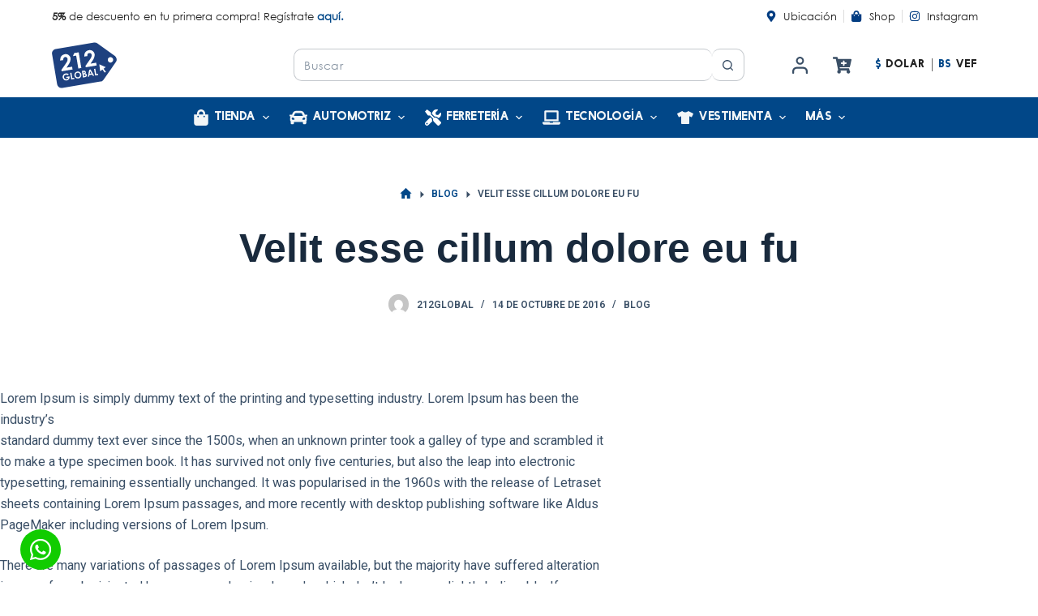

--- FILE ---
content_type: text/html; charset=utf-8
request_url: https://www.google.com/recaptcha/api2/anchor?ar=1&k=6LfO1TQrAAAAAMQDwdPTwfPmkSLmDpn-wEa8sJ3c&co=aHR0cHM6Ly8yMTJnbG9iYWwuY29tOjQ0Mw..&hl=en&v=PoyoqOPhxBO7pBk68S4YbpHZ&size=invisible&anchor-ms=20000&execute-ms=30000&cb=hvphwntd97v0
body_size: 49368
content:
<!DOCTYPE HTML><html dir="ltr" lang="en"><head><meta http-equiv="Content-Type" content="text/html; charset=UTF-8">
<meta http-equiv="X-UA-Compatible" content="IE=edge">
<title>reCAPTCHA</title>
<style type="text/css">
/* cyrillic-ext */
@font-face {
  font-family: 'Roboto';
  font-style: normal;
  font-weight: 400;
  font-stretch: 100%;
  src: url(//fonts.gstatic.com/s/roboto/v48/KFO7CnqEu92Fr1ME7kSn66aGLdTylUAMa3GUBHMdazTgWw.woff2) format('woff2');
  unicode-range: U+0460-052F, U+1C80-1C8A, U+20B4, U+2DE0-2DFF, U+A640-A69F, U+FE2E-FE2F;
}
/* cyrillic */
@font-face {
  font-family: 'Roboto';
  font-style: normal;
  font-weight: 400;
  font-stretch: 100%;
  src: url(//fonts.gstatic.com/s/roboto/v48/KFO7CnqEu92Fr1ME7kSn66aGLdTylUAMa3iUBHMdazTgWw.woff2) format('woff2');
  unicode-range: U+0301, U+0400-045F, U+0490-0491, U+04B0-04B1, U+2116;
}
/* greek-ext */
@font-face {
  font-family: 'Roboto';
  font-style: normal;
  font-weight: 400;
  font-stretch: 100%;
  src: url(//fonts.gstatic.com/s/roboto/v48/KFO7CnqEu92Fr1ME7kSn66aGLdTylUAMa3CUBHMdazTgWw.woff2) format('woff2');
  unicode-range: U+1F00-1FFF;
}
/* greek */
@font-face {
  font-family: 'Roboto';
  font-style: normal;
  font-weight: 400;
  font-stretch: 100%;
  src: url(//fonts.gstatic.com/s/roboto/v48/KFO7CnqEu92Fr1ME7kSn66aGLdTylUAMa3-UBHMdazTgWw.woff2) format('woff2');
  unicode-range: U+0370-0377, U+037A-037F, U+0384-038A, U+038C, U+038E-03A1, U+03A3-03FF;
}
/* math */
@font-face {
  font-family: 'Roboto';
  font-style: normal;
  font-weight: 400;
  font-stretch: 100%;
  src: url(//fonts.gstatic.com/s/roboto/v48/KFO7CnqEu92Fr1ME7kSn66aGLdTylUAMawCUBHMdazTgWw.woff2) format('woff2');
  unicode-range: U+0302-0303, U+0305, U+0307-0308, U+0310, U+0312, U+0315, U+031A, U+0326-0327, U+032C, U+032F-0330, U+0332-0333, U+0338, U+033A, U+0346, U+034D, U+0391-03A1, U+03A3-03A9, U+03B1-03C9, U+03D1, U+03D5-03D6, U+03F0-03F1, U+03F4-03F5, U+2016-2017, U+2034-2038, U+203C, U+2040, U+2043, U+2047, U+2050, U+2057, U+205F, U+2070-2071, U+2074-208E, U+2090-209C, U+20D0-20DC, U+20E1, U+20E5-20EF, U+2100-2112, U+2114-2115, U+2117-2121, U+2123-214F, U+2190, U+2192, U+2194-21AE, U+21B0-21E5, U+21F1-21F2, U+21F4-2211, U+2213-2214, U+2216-22FF, U+2308-230B, U+2310, U+2319, U+231C-2321, U+2336-237A, U+237C, U+2395, U+239B-23B7, U+23D0, U+23DC-23E1, U+2474-2475, U+25AF, U+25B3, U+25B7, U+25BD, U+25C1, U+25CA, U+25CC, U+25FB, U+266D-266F, U+27C0-27FF, U+2900-2AFF, U+2B0E-2B11, U+2B30-2B4C, U+2BFE, U+3030, U+FF5B, U+FF5D, U+1D400-1D7FF, U+1EE00-1EEFF;
}
/* symbols */
@font-face {
  font-family: 'Roboto';
  font-style: normal;
  font-weight: 400;
  font-stretch: 100%;
  src: url(//fonts.gstatic.com/s/roboto/v48/KFO7CnqEu92Fr1ME7kSn66aGLdTylUAMaxKUBHMdazTgWw.woff2) format('woff2');
  unicode-range: U+0001-000C, U+000E-001F, U+007F-009F, U+20DD-20E0, U+20E2-20E4, U+2150-218F, U+2190, U+2192, U+2194-2199, U+21AF, U+21E6-21F0, U+21F3, U+2218-2219, U+2299, U+22C4-22C6, U+2300-243F, U+2440-244A, U+2460-24FF, U+25A0-27BF, U+2800-28FF, U+2921-2922, U+2981, U+29BF, U+29EB, U+2B00-2BFF, U+4DC0-4DFF, U+FFF9-FFFB, U+10140-1018E, U+10190-1019C, U+101A0, U+101D0-101FD, U+102E0-102FB, U+10E60-10E7E, U+1D2C0-1D2D3, U+1D2E0-1D37F, U+1F000-1F0FF, U+1F100-1F1AD, U+1F1E6-1F1FF, U+1F30D-1F30F, U+1F315, U+1F31C, U+1F31E, U+1F320-1F32C, U+1F336, U+1F378, U+1F37D, U+1F382, U+1F393-1F39F, U+1F3A7-1F3A8, U+1F3AC-1F3AF, U+1F3C2, U+1F3C4-1F3C6, U+1F3CA-1F3CE, U+1F3D4-1F3E0, U+1F3ED, U+1F3F1-1F3F3, U+1F3F5-1F3F7, U+1F408, U+1F415, U+1F41F, U+1F426, U+1F43F, U+1F441-1F442, U+1F444, U+1F446-1F449, U+1F44C-1F44E, U+1F453, U+1F46A, U+1F47D, U+1F4A3, U+1F4B0, U+1F4B3, U+1F4B9, U+1F4BB, U+1F4BF, U+1F4C8-1F4CB, U+1F4D6, U+1F4DA, U+1F4DF, U+1F4E3-1F4E6, U+1F4EA-1F4ED, U+1F4F7, U+1F4F9-1F4FB, U+1F4FD-1F4FE, U+1F503, U+1F507-1F50B, U+1F50D, U+1F512-1F513, U+1F53E-1F54A, U+1F54F-1F5FA, U+1F610, U+1F650-1F67F, U+1F687, U+1F68D, U+1F691, U+1F694, U+1F698, U+1F6AD, U+1F6B2, U+1F6B9-1F6BA, U+1F6BC, U+1F6C6-1F6CF, U+1F6D3-1F6D7, U+1F6E0-1F6EA, U+1F6F0-1F6F3, U+1F6F7-1F6FC, U+1F700-1F7FF, U+1F800-1F80B, U+1F810-1F847, U+1F850-1F859, U+1F860-1F887, U+1F890-1F8AD, U+1F8B0-1F8BB, U+1F8C0-1F8C1, U+1F900-1F90B, U+1F93B, U+1F946, U+1F984, U+1F996, U+1F9E9, U+1FA00-1FA6F, U+1FA70-1FA7C, U+1FA80-1FA89, U+1FA8F-1FAC6, U+1FACE-1FADC, U+1FADF-1FAE9, U+1FAF0-1FAF8, U+1FB00-1FBFF;
}
/* vietnamese */
@font-face {
  font-family: 'Roboto';
  font-style: normal;
  font-weight: 400;
  font-stretch: 100%;
  src: url(//fonts.gstatic.com/s/roboto/v48/KFO7CnqEu92Fr1ME7kSn66aGLdTylUAMa3OUBHMdazTgWw.woff2) format('woff2');
  unicode-range: U+0102-0103, U+0110-0111, U+0128-0129, U+0168-0169, U+01A0-01A1, U+01AF-01B0, U+0300-0301, U+0303-0304, U+0308-0309, U+0323, U+0329, U+1EA0-1EF9, U+20AB;
}
/* latin-ext */
@font-face {
  font-family: 'Roboto';
  font-style: normal;
  font-weight: 400;
  font-stretch: 100%;
  src: url(//fonts.gstatic.com/s/roboto/v48/KFO7CnqEu92Fr1ME7kSn66aGLdTylUAMa3KUBHMdazTgWw.woff2) format('woff2');
  unicode-range: U+0100-02BA, U+02BD-02C5, U+02C7-02CC, U+02CE-02D7, U+02DD-02FF, U+0304, U+0308, U+0329, U+1D00-1DBF, U+1E00-1E9F, U+1EF2-1EFF, U+2020, U+20A0-20AB, U+20AD-20C0, U+2113, U+2C60-2C7F, U+A720-A7FF;
}
/* latin */
@font-face {
  font-family: 'Roboto';
  font-style: normal;
  font-weight: 400;
  font-stretch: 100%;
  src: url(//fonts.gstatic.com/s/roboto/v48/KFO7CnqEu92Fr1ME7kSn66aGLdTylUAMa3yUBHMdazQ.woff2) format('woff2');
  unicode-range: U+0000-00FF, U+0131, U+0152-0153, U+02BB-02BC, U+02C6, U+02DA, U+02DC, U+0304, U+0308, U+0329, U+2000-206F, U+20AC, U+2122, U+2191, U+2193, U+2212, U+2215, U+FEFF, U+FFFD;
}
/* cyrillic-ext */
@font-face {
  font-family: 'Roboto';
  font-style: normal;
  font-weight: 500;
  font-stretch: 100%;
  src: url(//fonts.gstatic.com/s/roboto/v48/KFO7CnqEu92Fr1ME7kSn66aGLdTylUAMa3GUBHMdazTgWw.woff2) format('woff2');
  unicode-range: U+0460-052F, U+1C80-1C8A, U+20B4, U+2DE0-2DFF, U+A640-A69F, U+FE2E-FE2F;
}
/* cyrillic */
@font-face {
  font-family: 'Roboto';
  font-style: normal;
  font-weight: 500;
  font-stretch: 100%;
  src: url(//fonts.gstatic.com/s/roboto/v48/KFO7CnqEu92Fr1ME7kSn66aGLdTylUAMa3iUBHMdazTgWw.woff2) format('woff2');
  unicode-range: U+0301, U+0400-045F, U+0490-0491, U+04B0-04B1, U+2116;
}
/* greek-ext */
@font-face {
  font-family: 'Roboto';
  font-style: normal;
  font-weight: 500;
  font-stretch: 100%;
  src: url(//fonts.gstatic.com/s/roboto/v48/KFO7CnqEu92Fr1ME7kSn66aGLdTylUAMa3CUBHMdazTgWw.woff2) format('woff2');
  unicode-range: U+1F00-1FFF;
}
/* greek */
@font-face {
  font-family: 'Roboto';
  font-style: normal;
  font-weight: 500;
  font-stretch: 100%;
  src: url(//fonts.gstatic.com/s/roboto/v48/KFO7CnqEu92Fr1ME7kSn66aGLdTylUAMa3-UBHMdazTgWw.woff2) format('woff2');
  unicode-range: U+0370-0377, U+037A-037F, U+0384-038A, U+038C, U+038E-03A1, U+03A3-03FF;
}
/* math */
@font-face {
  font-family: 'Roboto';
  font-style: normal;
  font-weight: 500;
  font-stretch: 100%;
  src: url(//fonts.gstatic.com/s/roboto/v48/KFO7CnqEu92Fr1ME7kSn66aGLdTylUAMawCUBHMdazTgWw.woff2) format('woff2');
  unicode-range: U+0302-0303, U+0305, U+0307-0308, U+0310, U+0312, U+0315, U+031A, U+0326-0327, U+032C, U+032F-0330, U+0332-0333, U+0338, U+033A, U+0346, U+034D, U+0391-03A1, U+03A3-03A9, U+03B1-03C9, U+03D1, U+03D5-03D6, U+03F0-03F1, U+03F4-03F5, U+2016-2017, U+2034-2038, U+203C, U+2040, U+2043, U+2047, U+2050, U+2057, U+205F, U+2070-2071, U+2074-208E, U+2090-209C, U+20D0-20DC, U+20E1, U+20E5-20EF, U+2100-2112, U+2114-2115, U+2117-2121, U+2123-214F, U+2190, U+2192, U+2194-21AE, U+21B0-21E5, U+21F1-21F2, U+21F4-2211, U+2213-2214, U+2216-22FF, U+2308-230B, U+2310, U+2319, U+231C-2321, U+2336-237A, U+237C, U+2395, U+239B-23B7, U+23D0, U+23DC-23E1, U+2474-2475, U+25AF, U+25B3, U+25B7, U+25BD, U+25C1, U+25CA, U+25CC, U+25FB, U+266D-266F, U+27C0-27FF, U+2900-2AFF, U+2B0E-2B11, U+2B30-2B4C, U+2BFE, U+3030, U+FF5B, U+FF5D, U+1D400-1D7FF, U+1EE00-1EEFF;
}
/* symbols */
@font-face {
  font-family: 'Roboto';
  font-style: normal;
  font-weight: 500;
  font-stretch: 100%;
  src: url(//fonts.gstatic.com/s/roboto/v48/KFO7CnqEu92Fr1ME7kSn66aGLdTylUAMaxKUBHMdazTgWw.woff2) format('woff2');
  unicode-range: U+0001-000C, U+000E-001F, U+007F-009F, U+20DD-20E0, U+20E2-20E4, U+2150-218F, U+2190, U+2192, U+2194-2199, U+21AF, U+21E6-21F0, U+21F3, U+2218-2219, U+2299, U+22C4-22C6, U+2300-243F, U+2440-244A, U+2460-24FF, U+25A0-27BF, U+2800-28FF, U+2921-2922, U+2981, U+29BF, U+29EB, U+2B00-2BFF, U+4DC0-4DFF, U+FFF9-FFFB, U+10140-1018E, U+10190-1019C, U+101A0, U+101D0-101FD, U+102E0-102FB, U+10E60-10E7E, U+1D2C0-1D2D3, U+1D2E0-1D37F, U+1F000-1F0FF, U+1F100-1F1AD, U+1F1E6-1F1FF, U+1F30D-1F30F, U+1F315, U+1F31C, U+1F31E, U+1F320-1F32C, U+1F336, U+1F378, U+1F37D, U+1F382, U+1F393-1F39F, U+1F3A7-1F3A8, U+1F3AC-1F3AF, U+1F3C2, U+1F3C4-1F3C6, U+1F3CA-1F3CE, U+1F3D4-1F3E0, U+1F3ED, U+1F3F1-1F3F3, U+1F3F5-1F3F7, U+1F408, U+1F415, U+1F41F, U+1F426, U+1F43F, U+1F441-1F442, U+1F444, U+1F446-1F449, U+1F44C-1F44E, U+1F453, U+1F46A, U+1F47D, U+1F4A3, U+1F4B0, U+1F4B3, U+1F4B9, U+1F4BB, U+1F4BF, U+1F4C8-1F4CB, U+1F4D6, U+1F4DA, U+1F4DF, U+1F4E3-1F4E6, U+1F4EA-1F4ED, U+1F4F7, U+1F4F9-1F4FB, U+1F4FD-1F4FE, U+1F503, U+1F507-1F50B, U+1F50D, U+1F512-1F513, U+1F53E-1F54A, U+1F54F-1F5FA, U+1F610, U+1F650-1F67F, U+1F687, U+1F68D, U+1F691, U+1F694, U+1F698, U+1F6AD, U+1F6B2, U+1F6B9-1F6BA, U+1F6BC, U+1F6C6-1F6CF, U+1F6D3-1F6D7, U+1F6E0-1F6EA, U+1F6F0-1F6F3, U+1F6F7-1F6FC, U+1F700-1F7FF, U+1F800-1F80B, U+1F810-1F847, U+1F850-1F859, U+1F860-1F887, U+1F890-1F8AD, U+1F8B0-1F8BB, U+1F8C0-1F8C1, U+1F900-1F90B, U+1F93B, U+1F946, U+1F984, U+1F996, U+1F9E9, U+1FA00-1FA6F, U+1FA70-1FA7C, U+1FA80-1FA89, U+1FA8F-1FAC6, U+1FACE-1FADC, U+1FADF-1FAE9, U+1FAF0-1FAF8, U+1FB00-1FBFF;
}
/* vietnamese */
@font-face {
  font-family: 'Roboto';
  font-style: normal;
  font-weight: 500;
  font-stretch: 100%;
  src: url(//fonts.gstatic.com/s/roboto/v48/KFO7CnqEu92Fr1ME7kSn66aGLdTylUAMa3OUBHMdazTgWw.woff2) format('woff2');
  unicode-range: U+0102-0103, U+0110-0111, U+0128-0129, U+0168-0169, U+01A0-01A1, U+01AF-01B0, U+0300-0301, U+0303-0304, U+0308-0309, U+0323, U+0329, U+1EA0-1EF9, U+20AB;
}
/* latin-ext */
@font-face {
  font-family: 'Roboto';
  font-style: normal;
  font-weight: 500;
  font-stretch: 100%;
  src: url(//fonts.gstatic.com/s/roboto/v48/KFO7CnqEu92Fr1ME7kSn66aGLdTylUAMa3KUBHMdazTgWw.woff2) format('woff2');
  unicode-range: U+0100-02BA, U+02BD-02C5, U+02C7-02CC, U+02CE-02D7, U+02DD-02FF, U+0304, U+0308, U+0329, U+1D00-1DBF, U+1E00-1E9F, U+1EF2-1EFF, U+2020, U+20A0-20AB, U+20AD-20C0, U+2113, U+2C60-2C7F, U+A720-A7FF;
}
/* latin */
@font-face {
  font-family: 'Roboto';
  font-style: normal;
  font-weight: 500;
  font-stretch: 100%;
  src: url(//fonts.gstatic.com/s/roboto/v48/KFO7CnqEu92Fr1ME7kSn66aGLdTylUAMa3yUBHMdazQ.woff2) format('woff2');
  unicode-range: U+0000-00FF, U+0131, U+0152-0153, U+02BB-02BC, U+02C6, U+02DA, U+02DC, U+0304, U+0308, U+0329, U+2000-206F, U+20AC, U+2122, U+2191, U+2193, U+2212, U+2215, U+FEFF, U+FFFD;
}
/* cyrillic-ext */
@font-face {
  font-family: 'Roboto';
  font-style: normal;
  font-weight: 900;
  font-stretch: 100%;
  src: url(//fonts.gstatic.com/s/roboto/v48/KFO7CnqEu92Fr1ME7kSn66aGLdTylUAMa3GUBHMdazTgWw.woff2) format('woff2');
  unicode-range: U+0460-052F, U+1C80-1C8A, U+20B4, U+2DE0-2DFF, U+A640-A69F, U+FE2E-FE2F;
}
/* cyrillic */
@font-face {
  font-family: 'Roboto';
  font-style: normal;
  font-weight: 900;
  font-stretch: 100%;
  src: url(//fonts.gstatic.com/s/roboto/v48/KFO7CnqEu92Fr1ME7kSn66aGLdTylUAMa3iUBHMdazTgWw.woff2) format('woff2');
  unicode-range: U+0301, U+0400-045F, U+0490-0491, U+04B0-04B1, U+2116;
}
/* greek-ext */
@font-face {
  font-family: 'Roboto';
  font-style: normal;
  font-weight: 900;
  font-stretch: 100%;
  src: url(//fonts.gstatic.com/s/roboto/v48/KFO7CnqEu92Fr1ME7kSn66aGLdTylUAMa3CUBHMdazTgWw.woff2) format('woff2');
  unicode-range: U+1F00-1FFF;
}
/* greek */
@font-face {
  font-family: 'Roboto';
  font-style: normal;
  font-weight: 900;
  font-stretch: 100%;
  src: url(//fonts.gstatic.com/s/roboto/v48/KFO7CnqEu92Fr1ME7kSn66aGLdTylUAMa3-UBHMdazTgWw.woff2) format('woff2');
  unicode-range: U+0370-0377, U+037A-037F, U+0384-038A, U+038C, U+038E-03A1, U+03A3-03FF;
}
/* math */
@font-face {
  font-family: 'Roboto';
  font-style: normal;
  font-weight: 900;
  font-stretch: 100%;
  src: url(//fonts.gstatic.com/s/roboto/v48/KFO7CnqEu92Fr1ME7kSn66aGLdTylUAMawCUBHMdazTgWw.woff2) format('woff2');
  unicode-range: U+0302-0303, U+0305, U+0307-0308, U+0310, U+0312, U+0315, U+031A, U+0326-0327, U+032C, U+032F-0330, U+0332-0333, U+0338, U+033A, U+0346, U+034D, U+0391-03A1, U+03A3-03A9, U+03B1-03C9, U+03D1, U+03D5-03D6, U+03F0-03F1, U+03F4-03F5, U+2016-2017, U+2034-2038, U+203C, U+2040, U+2043, U+2047, U+2050, U+2057, U+205F, U+2070-2071, U+2074-208E, U+2090-209C, U+20D0-20DC, U+20E1, U+20E5-20EF, U+2100-2112, U+2114-2115, U+2117-2121, U+2123-214F, U+2190, U+2192, U+2194-21AE, U+21B0-21E5, U+21F1-21F2, U+21F4-2211, U+2213-2214, U+2216-22FF, U+2308-230B, U+2310, U+2319, U+231C-2321, U+2336-237A, U+237C, U+2395, U+239B-23B7, U+23D0, U+23DC-23E1, U+2474-2475, U+25AF, U+25B3, U+25B7, U+25BD, U+25C1, U+25CA, U+25CC, U+25FB, U+266D-266F, U+27C0-27FF, U+2900-2AFF, U+2B0E-2B11, U+2B30-2B4C, U+2BFE, U+3030, U+FF5B, U+FF5D, U+1D400-1D7FF, U+1EE00-1EEFF;
}
/* symbols */
@font-face {
  font-family: 'Roboto';
  font-style: normal;
  font-weight: 900;
  font-stretch: 100%;
  src: url(//fonts.gstatic.com/s/roboto/v48/KFO7CnqEu92Fr1ME7kSn66aGLdTylUAMaxKUBHMdazTgWw.woff2) format('woff2');
  unicode-range: U+0001-000C, U+000E-001F, U+007F-009F, U+20DD-20E0, U+20E2-20E4, U+2150-218F, U+2190, U+2192, U+2194-2199, U+21AF, U+21E6-21F0, U+21F3, U+2218-2219, U+2299, U+22C4-22C6, U+2300-243F, U+2440-244A, U+2460-24FF, U+25A0-27BF, U+2800-28FF, U+2921-2922, U+2981, U+29BF, U+29EB, U+2B00-2BFF, U+4DC0-4DFF, U+FFF9-FFFB, U+10140-1018E, U+10190-1019C, U+101A0, U+101D0-101FD, U+102E0-102FB, U+10E60-10E7E, U+1D2C0-1D2D3, U+1D2E0-1D37F, U+1F000-1F0FF, U+1F100-1F1AD, U+1F1E6-1F1FF, U+1F30D-1F30F, U+1F315, U+1F31C, U+1F31E, U+1F320-1F32C, U+1F336, U+1F378, U+1F37D, U+1F382, U+1F393-1F39F, U+1F3A7-1F3A8, U+1F3AC-1F3AF, U+1F3C2, U+1F3C4-1F3C6, U+1F3CA-1F3CE, U+1F3D4-1F3E0, U+1F3ED, U+1F3F1-1F3F3, U+1F3F5-1F3F7, U+1F408, U+1F415, U+1F41F, U+1F426, U+1F43F, U+1F441-1F442, U+1F444, U+1F446-1F449, U+1F44C-1F44E, U+1F453, U+1F46A, U+1F47D, U+1F4A3, U+1F4B0, U+1F4B3, U+1F4B9, U+1F4BB, U+1F4BF, U+1F4C8-1F4CB, U+1F4D6, U+1F4DA, U+1F4DF, U+1F4E3-1F4E6, U+1F4EA-1F4ED, U+1F4F7, U+1F4F9-1F4FB, U+1F4FD-1F4FE, U+1F503, U+1F507-1F50B, U+1F50D, U+1F512-1F513, U+1F53E-1F54A, U+1F54F-1F5FA, U+1F610, U+1F650-1F67F, U+1F687, U+1F68D, U+1F691, U+1F694, U+1F698, U+1F6AD, U+1F6B2, U+1F6B9-1F6BA, U+1F6BC, U+1F6C6-1F6CF, U+1F6D3-1F6D7, U+1F6E0-1F6EA, U+1F6F0-1F6F3, U+1F6F7-1F6FC, U+1F700-1F7FF, U+1F800-1F80B, U+1F810-1F847, U+1F850-1F859, U+1F860-1F887, U+1F890-1F8AD, U+1F8B0-1F8BB, U+1F8C0-1F8C1, U+1F900-1F90B, U+1F93B, U+1F946, U+1F984, U+1F996, U+1F9E9, U+1FA00-1FA6F, U+1FA70-1FA7C, U+1FA80-1FA89, U+1FA8F-1FAC6, U+1FACE-1FADC, U+1FADF-1FAE9, U+1FAF0-1FAF8, U+1FB00-1FBFF;
}
/* vietnamese */
@font-face {
  font-family: 'Roboto';
  font-style: normal;
  font-weight: 900;
  font-stretch: 100%;
  src: url(//fonts.gstatic.com/s/roboto/v48/KFO7CnqEu92Fr1ME7kSn66aGLdTylUAMa3OUBHMdazTgWw.woff2) format('woff2');
  unicode-range: U+0102-0103, U+0110-0111, U+0128-0129, U+0168-0169, U+01A0-01A1, U+01AF-01B0, U+0300-0301, U+0303-0304, U+0308-0309, U+0323, U+0329, U+1EA0-1EF9, U+20AB;
}
/* latin-ext */
@font-face {
  font-family: 'Roboto';
  font-style: normal;
  font-weight: 900;
  font-stretch: 100%;
  src: url(//fonts.gstatic.com/s/roboto/v48/KFO7CnqEu92Fr1ME7kSn66aGLdTylUAMa3KUBHMdazTgWw.woff2) format('woff2');
  unicode-range: U+0100-02BA, U+02BD-02C5, U+02C7-02CC, U+02CE-02D7, U+02DD-02FF, U+0304, U+0308, U+0329, U+1D00-1DBF, U+1E00-1E9F, U+1EF2-1EFF, U+2020, U+20A0-20AB, U+20AD-20C0, U+2113, U+2C60-2C7F, U+A720-A7FF;
}
/* latin */
@font-face {
  font-family: 'Roboto';
  font-style: normal;
  font-weight: 900;
  font-stretch: 100%;
  src: url(//fonts.gstatic.com/s/roboto/v48/KFO7CnqEu92Fr1ME7kSn66aGLdTylUAMa3yUBHMdazQ.woff2) format('woff2');
  unicode-range: U+0000-00FF, U+0131, U+0152-0153, U+02BB-02BC, U+02C6, U+02DA, U+02DC, U+0304, U+0308, U+0329, U+2000-206F, U+20AC, U+2122, U+2191, U+2193, U+2212, U+2215, U+FEFF, U+FFFD;
}

</style>
<link rel="stylesheet" type="text/css" href="https://www.gstatic.com/recaptcha/releases/PoyoqOPhxBO7pBk68S4YbpHZ/styles__ltr.css">
<script nonce="eR6dPly9OlMHYv82CU1Iqw" type="text/javascript">window['__recaptcha_api'] = 'https://www.google.com/recaptcha/api2/';</script>
<script type="text/javascript" src="https://www.gstatic.com/recaptcha/releases/PoyoqOPhxBO7pBk68S4YbpHZ/recaptcha__en.js" nonce="eR6dPly9OlMHYv82CU1Iqw">
      
    </script></head>
<body><div id="rc-anchor-alert" class="rc-anchor-alert"></div>
<input type="hidden" id="recaptcha-token" value="[base64]">
<script type="text/javascript" nonce="eR6dPly9OlMHYv82CU1Iqw">
      recaptcha.anchor.Main.init("[\x22ainput\x22,[\x22bgdata\x22,\x22\x22,\[base64]/[base64]/MjU1Ong/[base64]/[base64]/[base64]/[base64]/[base64]/[base64]/[base64]/[base64]/[base64]/[base64]/[base64]/[base64]/[base64]/[base64]/[base64]\\u003d\x22,\[base64]\\u003d\\u003d\x22,\x22wrfCj8OdWcO4ZT3CvMOOw6FFw7/[base64]/CncKSUMOnbsOYLsKoAsO9wqlOEgvDlcOqJWDDocKbw7k2K8OLw7Fcwq/[base64]/[base64]/KMKhw6kyBcKaw77DgMOUYcKOw5bCtMOvG3HDksKYw7YYM3zCsgzDnx8NNcOWQls3w5vCpmzCscOXC2XCtFtnw4FzwoHCpsKBwqPCvsKnewHCrE/Cq8KGw47CgsO9bMONw7gYwojCiMK/ImwfUzIsGcKXwqXCikHDnlTClBEswo0ewrjClsOoO8KVGAHDun8Lb8OCwrDCtUxSfmktwrrClQh3w75OUW3DsibCnXE4I8Kaw4HDisKnw7o5DWDDoMOBworCqMO/AsOwUMO/f8KYw7fDkFTDqDrDscOxLcKQLA3CugN2IMOcwp8jEMO1wrssE8K5w7BOwpBkEsOuwqDDs8KpSTcOw4DDlsKvOTfDh1XCmMOOETXDoQhWLUhZw7nCnVXDniTDuQ8NR1/DgzDChExqdiwjw6HDkMOEbmbDvV5ZKzhye8OTwr3Ds1pdw7c3w7sIw487wrLCj8KjKiPDqMKww4wfwrXDlGA1w5VQHH8gaVbCj0LChHYCw7gnfMO9Khoqw5vCmsO/wqHDpA0lAsO1w59DVn02w7bCqcK2w7TDi8OTw7DCvcOJw6nDjcKzaEFEwpvCtWheDAXDnsO+NsO5wobDmcOZw51kw6HCjsKXwo3Cp8K9DljCsysgw7PDt1PCom/Ds8Oew5pNaMKhWsK5GgjCpDU6w6fCrsOIwoJQw57DlcK1wrDDkxAqcsOEwqPDicKAw6VXbcOQQ1/Co8OIFgjDi8KjYMK+fHdYWVAPw6MxB1JsesOVVsKvw5TChcKjw6MmTMK4ZMK4NhJ0JsKEw5XDh0TCjmnChkHCmEJwNMKhUMOrw7NKw7g2wrVOEADCnsKxclTCmcO1QsKWw7V5w5B9K8Klw7fCi8O6w5PDuQ7DicKpw6LChsKYSD/Chm1rQsO7wqHDvMKHwoBZIi4CCgHCmSl6wr3Cix5/w47DsMOZwqLCisOwwpvDrX/DmMOAw5LDj0PCkXrCrcKjABZnw79+fjfDosO/w5fChm/Dsm3DjMOLBiJowo80w5oYbC49QWcsYAJfM8KTMsOVMcKMwrnCkwTCmcO4w5F4Qi4tB3HCulsaw4/ClcK7w5LCiH9hwoTDmi5lw5TCpwFuw44vZMKZwrNePsKrwqoCQSNKw4bDuWRtImczIsOPw6pEVxktO8K8RDjDm8KyOlXCt8OYQsOAPEfDpMKCw6dbGMKZw7ZgwrnDoG45wr7Ct37ClU7CnsKIw5HCsyh/DMODw4AEbhDCiMKtEmE6w4hMHsOBTA1bTMOiw54xVMKyw4nDoVLCr8Krwpknw6JkDcOTw5I4KVllAEBewpc0bRXCj04vwo7Co8KCCXI/[base64]/DlMKYwpxow5HDl8OQwqzCkMOHYzwfw6zCn8O5w6bDpyw9Ky9Ww73Du8KFIiDDolfDrsOWYF3Cm8OxScK0wobDncO+w6/CksKzwoNVw7APwoJ2w7nDlWLCvFXDqlnDk8KZw7HDmAZDwoR7LcKjLsKaM8Okwr3CssKDT8KSwoRZFi1YCcKzFcOMw5o4wpRqVcKAwpQzWTpaw71VVsKGwqYYw6PDh3lXfC3Ds8OHwr/CncOXIQjCqMODwrkVwpMJw4pfYMO4Qy12O8OEL8KAG8ODMT7Dr2wZw6/Ch0ITw6RzwqkIw5TCuEgAFcOXwpnDknxnw4bCjmjClMK9GF/[base64]/CqMOFw5cMwoMZw47CjRhbAcO4w5PDt2F+DsKFUMOyFBjDhcKEcB7Ct8KYw4U7wo8iFz/CosK8wo8tdMK8wqs9S8KQU8O2NsKxOzNcw5Qdw4Jvw7PDsk/DizzCl8OHw43Cj8K8DcKJw7TCoATDmcOdVMO0UlA+BiIUCsKpwo3CnSIYw5HCiErClFDDmSZHwrnDtcK5wrdgLmwOw47CiFTDmcKDOWcvw4tKfcK1w6orwrZvw4TCiUTClWwEwoZjwrgJw5LDoMOIwq3DgsOdw4EPDMKkw5DCtSHCncOPeRnClW/CqcOvMQPCjsKgOnjCnsOqwq4YECgyw6vDt0gbacO2S8OywpvCuhvCtcKZQMKowrPDgg1RKyLCtS7DuMKNwptmwobCs8K3wp7DnxjChcKxw7DCr0l0wrPCvVbDvsKVW1QxXEfDucOqVB/[base64]/[base64]/[base64]/[base64]/DicKIw440bmbDrsKaw4BhTsKJRw3Dp357wp9ywoXDqcKCXsOwwqfCu8KrwqDCp2Fww4/CtcOvPB7DvMOnw4hRAsKbMhUQOcKSXcOuw5nDiWQyY8OwM8OFw4fCkjPCuMO+RMOpMwXCl8KEIMK+w4EYegQ2bcKRG8Oew6LCpcKPwopvesKNUcOKwqJhwr/DhMKQMHrDkFcaw5ZvE1BIwr3DpQbChcKSQ1BGw5YZFGbDrcOIwo7CvcOSwrvCn8Kuwo7DsjcRwrzDk1bCvMKzwpAbTxLDvcKawpzCpcK+wpFFwpLDshEmTFXDuxXCoEgFbXzDgiMAwojDuQohNcOeKyZgU8KHwrnDqMOBw5HDg1o3bMKyEcOrNsObw5snFsKeHcKKwq/Ds1zCj8OwwoFDw53CiSAeIFbCosO9wqp4EEgxw7pAwq4udsK0wofCmUIIwqE9LBbCqcO9w4htwoDDhMOGYMO8QxZ6cxY6SsO8wrnCpcKKeA9kw6U/w5DDk8Otw40ewqzDtyE4w6rCtifCsxXCtsKgwpRUwr7CksOawocFw4TDssOAw7XDmcOWVsO0KGLDrEspwqLCkMKewog+wo/Dh8O+w7c4HSHDkcO8w7ghwpJTwqDCmSZPw4E6wp7DhEF1wqtFMV/[base64]/DvMKgUMOFwoPDp2HChsOyw5XDsybCiG7ClsOYMMKzwpYmVTl/[base64]/[base64]/[base64]/CiFpBdcKdwolpSw4tV8OAwp/ChDTDlcOiw4bCt8K7w7HCk8O5JsKfYSIYWErDr8KWw5IKPcOiw4rCoEvCosOpw7vCpMKnw6rDk8Kdw6fCrMKrwpcPw41twrbDjMKOd2XDq8KGABhDw745KRMVw4XDoVPCrUvDicOZw4odRnTCk3x3w7HCkEHDvcKLT8KtIcKjcR/[base64]/[base64]/[base64]/DtiTCpyvDv0dew4HDqMKRbcOIw5bDgcK/[base64]/DiwPDhcKkw6HCrcKfPMKMDhXCmMKiwpnDmlzCmsOwAwvCsMKPeWI5w7cRw6fDokbDjEXDi8KYw78YIXzDvELDvcK5UMO7VcOyasKDYzPDt0pswppGb8OpMidQYiRGwpTCnMK2DE3DpsOiw6nDvMOIWUUZYTrDhMOCf8OcfQ8/A11uwonCgEp8wrfCucOcFS5rw4jCqcKhwopVw70/[base64]/wqpDwp7DhsOYOcOIX8KQJDLCjMKCCMOcRMOvw5R6RnjCtMOrAsOkD8K3wrYRITlhw6jDsVkwMMO/[base64]/AcKPMhRewrxwIgTDkMOfLG5Nw7TCmsKoesOvADrCtW7Csz1RasKQZcOPdMONP8O+d8OWNMKKw7XCixPDtUXDi8KNY13CnljCocKRTsKrwofDlsO1w6F7wq3CsGIJQ2/CtcKUw6jDmDfDkcKCwoIcK8OTFcOjUMKlw7xnw5zDg07DuEbCuCnDghnCmB7DucO8wpxWw7vClcOJwp9JwrUUwro/woQDw7rDjsKRaQ/DoDPCvnrCrMORZsOLQcKHLMOkSsOeB8KhNQIgUSHClMK/N8OywqNLFjE3JcOBwp5DZ8ONF8OdDMKVwpbDlcO4wr8fY8OEPQ/[base64]/DoDLCuGjCosKpwqDDkmfCjsOCw4zCriPCgcKxWsK5MxjDhh/[base64]/RVHCqGLDhU5eAsK5csOYwpTCt3/DisKBEMObDVzCl8OYIWkKZBjCpg7CjMOiw4nDuDDDv2BNw44wUQc7AHBXcMK5woHDmxXDnR3DkcKFw4xpwq0swrI+aMO4MsOgw4M8IRkjR0zDmEcdJMO2wrpbwpfCj8OZV8KPwqfClcOMw4nCuMKpO8KNwqpxesO/wq/CnMOqwobDmMOvw58SKcKuLcKXw4rCj8OMw6d7wpfDtsONaCwmEyRQw41bbWROw7Ajw5BXTlvCm8K9w7pvwo5DZGTCnMOQbzfCgwAkwqnCqcKkbwnDhCYDwr/DgcO6w4TDnsKrw4xRw50XRUEhcsKlw73DvBzDjF4VW3DCucOiWMO0wojDvcKWw67CqMKrw4DCug55wqUFGsOod8KHw6nCpCRGwpIBQ8O3dMOEw4nDrsOswq9lPcKXwqMdDcKgUDkHw5fCl8OBw5LDjTBiFF1EZ8O1wqfDvgUBw44ZYsK1wpZyRsOyw7/Dr2wVwrQ7woZVwrgMwqnCrXnCosKyKi/ChW/CqMOsHlrDv8K2IDfCjMOUVXgOw6nCmnLDkcO6dsKiHBrCmMKCwrzCrcKfwp/Cp2oXfiVFW8KsS0wTwqQ+WcOWwoE7MUBEw5jCnzMkCxxLw5XDrsOwJMO8w4cMw7tbw4YZwp7Chn5tHRwOPxh1GHDCtMOjXisPI1TDgVbDvTPDu8O/O3B1IXUBZcK8wqfDqkR9OwQuw67Cj8OnIMOVwqEWYMODGUciZ27CoMKGKA/CizR/ZMO+w5nCoMKtDMKjFMOOLiDCssObwpfDuSzDvn5lEMKiwr7DtcO8w75Ew7Y2w5rCmEfDtzhrHcOTwofCjsKRIRdxfsKdw6dRwrPDuVbCosKhd0kKwokvwrZmEsKDTwNMUMOlSMO6w67CvAAuwp1Ewr/[base64]/[base64]/DlifDgHwUwo4/B3jCpsKawrfDrcK1OsOSKsKhT8KnS8KXP1N2w6YDcUwGwp/Du8OFcD3DocKsVcK2wqMQwqopfsOXwrbDksOjJMOSPSPDuMKODy19TFHCj20Xw5U6wojDq8OYQsK4bMKrwr99wpAwJH9gHSTDocOOw5/[base64]/CpijDk1rCnBbDjcOUwrV9wp3Dl1tVDsKSbSTDkjNbGiLClQvDucO2w4HCksOKw5rDhCnCgUE8QsO6woDCq8O4fcK8w5NCwpfDucK5wpBKw5M6w7RONsOdwpRXesO1woQ+w745TsKHw7Q0w4LDu3Nxwo/Dt8KlUV7CshxOPQHCuMOAesOMw6/[base64]/ChcOffX/Ds3h2Rw0rajxpHcOGwqYjLMK3w7F4w4fDksKaAcOUwrotCC8hwr9xGhdLw6MhNcORMgEYwpPDqMKYwosabcOsX8Oew5jCrcKlwqc7woLCkcKkDcKawoLDpUDCvTUTFMOAaEbCjj/DiWgYbEjDosKPwocfw6RUdMOUEiXDmsOFwpjDl8ODQlzDosOcwo1FwotDF11IAsOhZBRowqDCuMO0VTIvXltYDcKMRcO3BBfChx0/fsOtE8ONV3Yyw4rDhMKZS8O6w45aRUPDuUl2eFjDhMKEw7vCsAHChS/DhW3CmMKpLS9+csKMaycywpUBwpfDosOCZsOCacKHPCoNwq7Dpy5RHsKxw5vCgMKcBcKWw5fClMOqRnMjNcOZHsKAwqrCvG7DlsKkSXTCvsOOTj/[base64]/DjjzDscK4wrRUAsKxw5Bfw4ldwr1/w5UEwrwQw6PCoMKPWmfChCRcw4s3wr7DhFDDkFMgw7dMw71gw6EIw53DuHgleMKUBcOww6HCh8Otw6plwqHDqMOlwpHCoWonwqJyw6rDrSPDpEzDjVvCm1bCpsOEw4zDssOMbUdBwokFwq/CnU3CjsKGwrnDkgQEfV/DpMO/RV0BCMKgVAYewqrDjhPCqMKvP1vCoMOkK8O5w7TCvsO5w43Cl8Kcwp7Cj2xgwpg4B8KKw6cDw7NRw5zCuiHDoMOwdSzChsOLdDTDo8O2fWJSJcO6cMKdwqTCjMOrw7/[base64]/Dm8Oswp7Ct8K4GcOAwr7CnRHCjnzCjXJSw6/Du1jCisKKO1YMGcO+w7TCnABZNTnDucOiDcKGwovDmDLDmsOVDcOyOU5zfcOhDsO2WTkRb8KPNcKMwoDDm8KgwovDsFddw4p9wrzDv8O1PMOMU8KUDMKdRMOOc8Oowq7Dl3LDkXXDonA9PMOXw5/DgMOawrjDpMOjZMOpwpnCpEZ/DGnCng3DnQxCHMKPw5nDsQ/DqGEBJ8OlwrlBwoBpRD/CqVsrVMKNwo3CnsOFw45MbcK7XMOiwq9xwq0Qw7LDvMKiwosremDCh8KQwpsywpUyNcOBSsOlwo7DoQE5TcO9CcKzwq/[base64]/Dnl1BwpvChMKew5BZw51iSsKgbwhzJzITGsKEHcOWwqBiUgbCgMOaYHfCp8OvwozDrcOkw7sdZsKKAcOBLsOJTmQ0woArOmXCjsKBw4QBw7klZAJrw73DoUXDosO8w6tOwoJPTcOMI8Kpwrsnw5Y8w4DDgRDDu8OJFgphw47DtynCpjHCuxvDhg/CqU7CgcK+wrNJaMKQDlBFDcK2fcKkHTpdLCXCtw3Do8KPw6nCuigMwpcLbWUiw6pOwqhIwoLCgnrCm3Vqw4AkUz/DhsKfwpzDg8KhLQ9zPsK3WGMMwr9EUcKRccOTdsKIwqJbw7XCjMKawoprwrx9ZsKswpXDpyTDgwZ+w4bChcOlM8K0wqZqBAnCjwPCg8OPMsOyKsKTawXChWYSPcKDw6HCkMOEwpFBw7LCl8KkBsOVIG9BXcK/HyplGWbDm8Kswocaw6XCr1/DksKedMOxwoIfRcK2w7vCpsK3bhLDvGDChsK9a8OMw6/CrCLCrDcAH8OONcKOwp7DqyLDnMKewofCucOUwrwJHCPCl8OHGzAJaMK6wqgiw7Y6wo3CiF1fw6o4wrPDvDkzUiI7EXbCqMOUU8KDeSotw7dJb8OrwoI6V8KLwrktwrPDnnoMYsKXFWt9M8OCdnPCrnHCnsORezDDlzwKwoJJdhwPw4/[base64]/HsKHwrPDnDPCn0vCmcKZEGDDt8OZw4vDtsOkLELCiMOWw7koOUzCocKUw4VJwrzCpBN6UlvDji/[base64]/Dg8KWw5jDs8O0K8K6wps7P8OILsO6wp3CmW3CqBFCJcKjwrsaXiVpWkYuBcOLXEjDgsOMwp0bw6xIwqZvKTTDowfDlMO7w4/ClVsDw5fCl3x9w6TCijTClAUGbmHDi8KFw6LCrMKfwqtGw7PDiz3CssOmw6zClUXCghfCisODVFdDBsORwrx9woTDh2Vqw4NWw7FCBcOGw6dob33DmMKww7U6woEqOMOQMcKAwopIwqIPw4tawrHCjwjDvcOWdnHDvRprw7rDhcKbw6F2Bh/DkcKEw6UswotzRTHCvG1zw4jCnHEDwqUfw4bCpxrDmcKkYDwVwrY5wr0RRMONw5pYw6jDvcKwJBI2IUwbGxg6HW/DvcOFLSdLw4rDisORw4DDqMOvw5V8w4fCjsOqw4rDvMO4DmxdwqdvV8ODw6rCixXCucOkwrFjwrxFRsO4KcODM3XDuMKEwp/CumFrdAMSw5Jrd8KJw63Du8OaZlAkw45SEcKBQGPDh8OHwpxNAsK4aVvDgsKCA8KZK086XMKICjU8JwgVwqTDj8Obc8O/[base64]/CvG3CjcKLw5BzZFddwqHDgMONQcKNOcKQPMKywrclC18aRCNvTFnDnjDCnwjCrMK/[base64]/w4/CoikxFl3DnXjCu3LDnsKQYcOALyg/w5VLOl7Ch8KqHcK8w68BwokNw48awpDDicKjworDvyM7aHLDgcOAw4HDqcONwo/DrzJuwrJhw4DDrVrCq8OHccKTwrbDrcKiQMOMfXkPCcOXw5bDvlTDicKHaMKRw5E9wqskwr/[base64]/[base64]/CmMK1GsOfdcKDJcKCK8Oaw7V3w5PCusK2w4bCiMOfw5PDnsKKTBwHw41VVcOQKhnDlsK0Y33DnUA4TMO9N8K/ccKtw4N+w6ozw6hmw6R1KlUjSRXCtyAYwpXDusO8Zy3DmR/[base64]/Cn8Kqw79LVy/[base64]/[base64]/Di0/DqBbDmsOAw65Aw4rCkSDCocO0AMKzB1jDq8KAX8KcBMK9w4Y0w4Ixw6sOYD3Cqm3ChCrCt8OEAVxIVibCrzQhwrYlUCHCocKkPzQdN8Krw5Nsw7HDikrDt8KFw4lDw53DjMO7wodtCsO/wqZxw7DDpcOeelHCtRrCjcOzwq9IZBTCicOBZxTDl8OlcMKAfgFrbcKswq7DgMKwc33DusOCwosEQ17DisONAy/[base64]/[base64]/[base64]/Dj0DDgVfCocKgw4fDjE8yRsK3woYFeMOOHB3CgQ3CncOFwrwgwoLDlmjDucKKXEdcw47DqMOqPMOUJMO4w4HCiHfClTMySU3DvsOxwpzDhMO1QWzDucK4wo7CrR8DTEXDq8OJI8KSGzPDjcOSCsOiDn/Dr8OSXcK0YQ3DjcKEMsOdwq4lw7BZwpjCgcOHMcKBw7wqw7xVdnHClMOwU8KswrTCuMOywphlw4HCrcOmYVg5wpvDnMK+wqNOw5DDnMKHw4IZwpLCmSHDp3dAHTV6woA2wp/Cmm/CgRTCk0Z8NlcMM8KZBcOdwpXDlwLDgyzDmsOWdF8sKsKYXTIfw4cUV2J3wqg1wq/[base64]/[base64]/DigPClMKSw6clDxZMwplnXcOMUMKvw5ZEQF5NTsK3wqskLG5/[base64]/DnwnDq2Vzw4ALPsK4d8KoM2XDmsOiwrfCpsKvwr3DpMOTAcK3RMOZwqZhwpDDjcK4wqxAwqfDsMOTVXPCkUZswrzDryjDrGXCrMK2w6AowozCpzfCnAlbdsOow7/CsMKNBxDCiMKEwohUwo/DlQ3CrcOHWsOLwobDpMOzwpVyFMOvNsO2w6TCuTHCjsOiw7rCqxDDkS4sTsOsR8KOe8Kyw5E2woXDoTMVNMOZw4LDoHEDDsOCwqjDocOCAsKzw5nDgMOOw7NdYlN4wrwQEsKdwpjDv1sSwqXDkg/CnRbDucKTw4NMQcKOwrN0eDtlw4vDoE1DTDYhUcKlAsOVXiTDlWzCqGt/JT4Jw7XCkV09LsOLIcK7dR7DoQhTFMKxw4I+CsOLwrxgRsKfwqLCkEwjRFEtPjkfF8Kgw6TDpcO8ZMKhw5Zuw6/Crj/ClQoDw4zCjFTClsKYwoozwo/DiGvCmE1vwrsQw5nDsnp2wr14w43CtV7DrhlvKj1TcwVnwq3CjsObMsKyTRoJecObwqbCjMOuw4vCl8ObwqoBGynDkx0Jw4RMacKcwoDDjW7DoMK8w6ssw6DCisK2VibCvcKjw6vDqzotVkbDl8O6wqBnLltuUsKCw6TCoMOFOW8Two7DrMO/w77CssO2wp8PJ8KoVcOow41Lw5HDg2JqeypzRsOAGy7DrMKIWnNaw5XCvsK/woBeIxfCjDbCocO6f8OGagfCkjdHw4YpF07Dj8OIRcKlHEFmQ8KcCWl+wq0ow6nCocO5SB/DvH4aw73DtMOMw6A2wpHDmsKFwq/Dm2XDlxtlwpLDpcOQwoQRJGdFw70zw581w5vDpX4ESwLCkWfCjyVoJQMpIsO3RGQWwpprbR9cQj3DoFolwpHDpcKMw4EyOg3Dk017w7MXwoPDrA1md8KmRw87wo1KO8Obw4I2w77Dk3kHw7HCm8OmDR/DqTbDu2J2woY+DsKGwpskwqLCp8Oqw53CpzxMRMKTSMOsGzfCnyXDkMKgwo5cWcOTw4cwa8Oew7VgwphbfsKYXGbCjBbCisKRYygtwohtPDLClRJZwqrCuMOkeMK6asOZMcKCw7TCt8ODw4Fbw55CWgPDh0omTWASw5xDTcOkwqcEwq/DgDMyC8OzEwBvX8O7wozDhCxowrhTCX3DvC3DnSLCqHXCrcOOTMOmwox8EmNxw4Z+w55BwrZdRm/Ds8OXbx/DsQEbEcKdw6DDpiBXcSzDgRzDh8ORwooxwqtfNChVIMKFwqEPwqZcw7l1Xz03dsOlwqVrw6fDt8OqD8OxJ28jdMOxYQxiaTbDnMOdIcKWO8OGc8K/w4jCtMO+w7sew4EDw73CsWtaUlN8wp/DlMKQwrtRwqx2TSczw43CpBrDucOOeh3Ci8OXw6XCkhbCmUbDmsK+DMOKbsODYsKUw6JAw4xiSUbCpcOzJcOqD3sJYMKCDsO2w6nCgsO1w7V5SFrCgcOZwpNnaMKUw53DrQjDoURew7ofwo0uw7XCg1RHwqLDq2XDu8OFAXEqMDotw4vCmGY8w54YMDI/[base64]/CpEoVw4bDvE/CgMKcBMK0w6g2w5UgcxImTQZXw6rDuhNgw6nCmi/Clw1HfzvCu8OCS1rDkMOHScO7wrg/woLCnC1Bwr0Bw616w4PCrMOhWUrCpcKDw5nDtxvDn8O7w5XDo8OvcMKTw7fDjBQfM8OWw7wiHHolwp7DmH/[base64]/CkzJGcmAmYwzCjcKHwp9/woXDqCHDkMOZwpoxw63Dj8KdEMOCGsOmFzzClgkZw6/[base64]/wpvCo20rcRhEPsOpw5fCj8OFwrnDnMKtCcO+wpPDpsKbUFjCicOew6rCkMK3woBLdcOZwpvCmTLDmAPCnsOGw5HDjm3Dj1wOAVtQw5wRMcOAD8Kqw6Fdw58bwrfDnsOaw4Ehw43DuUchwqsjH8KoPTnCkXlgw5UBwpoxUkTDg04/w7MiNcKWwptYB8OewqdRw7RVd8KJQHEcecKUFMK5YVUvw655T1DDtcOqIcK3w43CvwTDv0PCj8Olw5rDmQI0acOjwpHCscOqcsOWwo9QwobDusO1HMKUAsOzw6fDj8OvEh0EwrsqA8K9RMOVw7nDnMOhNTlvasKNb8O0w7wwwp/DisOHDsK7XsKJAG7DsMK1wotUasKgBB54D8Oow6JTwqcqQcO8I8O2wolEwog6w4XDkcOWdXHDkcK5wpE/cDHDv8O/DsKlUl/Cs0LCicOZaVYTB8K7OMKwKRgIZsO0IcOIU8K2IcO8IVEeGmsDXcOdXitMfDDDvRVjw6FiCloeWMKuSH/[base64]/ZxU1w5TCrQEdwp3ChMO6woXDsgArwqEESibCvThOwpvDuMOpIg3DjcOzfifCnhjCisOaw5HCksKMw7XDhsOoVlbChsKOIAUJI8KGwozDtiJWYWsNdcKpMcK6YF3CtWDCtMO7fD7ClsKPA8O8XcKqwrx/J8KlaMOYSzh1EMKnw7BLShXDtcOXfMO/P8OneHjDgcKNw7LClcO8IVHDpwNmw5Rtw4/DrsKDwrh7wrsUw4/CkcOWw6Ijw6Ayw5RYw7PChsKFwp7DhAzCjcKlBDzDpEXCjxrDuBbCocOBGMO8JsOEw4TCksK8ShDCiMOAw58mYk/CusO9eMKvDMOZIcOca1TCgSrDrgXCtwEyKmQ5bXtkw5oaw5/CoSrDg8KoTk8JPz3Du8K6w6U4w7twUB7CrsOZw4DDm8Omw5nDmA/DssOPw717wpvDpcKpw5NRATnDgsOUbcKFY8KsRcKjV8KeLMKANi9Mel7CpEDCmsOybj7DusK8wqnDisK2w6HDokzDrSwwwrfDgX8LY3LDoXALwrDCv37DqABZYQnDih90BcKgw65nJ0/DvMOxLMOlwprCkMKnwqrDrcOawq4Awpx2wrDCqDkKQFxqAMK0wpNEw7daw7QIwqrCrMKFR8OfecKTDWIyDWpFwpYHM8KHPcKbWsKGw6d2w4Rxw4/Drzd7ccKjw7LDlsOowqg9wpnCgE7DlsOXTsKcEnw7L03CqsOowobDgMKqwonDsWXDs1ZOwqQ+acOjw6nCoDbDtcKZLMKFBTfDicO6IV5wwojCqcK0bEzCmkwCwobDuWwIdF1pAhlOwoBGbhhKw5XCtg4KV1nDj3LCgsOFwqEow5rDg8OwBcOyw4EOwr/CjQVpwqrDjGPDigl3w6I7w4BTccO7WMOqdsOOwp45w7zDu15QwqzCtENBwr50w6NpKMKNw6BaYcOccsOjwoEeM8KmHzfDtgzCoMOZw7AFD8KgwpvDjXPCpcKETcOmZcKKwoJ0UA1xwqMxwqjCi8Ogw5IBw4B+a3JZOE/CnMK3RMOew67DrMKIwqJfw6EzV8KdCXPDocKZw53ChMKdwosDC8OBahHCusO0wrzDnVQjJsKSHXfCsV7CnsKvA3kkwoViV8Ovw4rCo2VSUmlzwo/CgFfDlsKIw47CmWPCvMOCDBvCtHsrw49fwq/Ct3TCtcKAwrHCuMKcNUkZFsK7SygUwpHDrcOjOH50w75Tw6/[base64]/ZBvDlsOaw78Ge8OIw6/[base64]/w7ITw4gJc8OdLnbDkHnCisOawql8HcK+cV8KwoLCncOowoMew7vCrcKCDMKwDRRSw5ZIIn1Vwr19wqPDjg7DnzXDgcKbwqbDvcKqcBnDqsKneCViw7fCoh4twqwsQTFjw5vDn8OSw7PDrsK5fcKWwp3ChsO6RcOdeMOGJMO8wpgKWsOjAcKxDsO/HGDCkUfCjmbCpcKIPBvDu8K4W1/DqcOVTsKPRcK4GMOlwoDDrBrDpsOwwqMWDsKIWMO0NWAGVcOIw57CmsK+w5Ndwq3DnTvClMOpEDDDucKUSlhuwqbDncKBwoI4wrHCmRjCrsO7w41iwpnCnsKMMsOIw5EGdGYhDlXDrsKBH8KqwpbCnG/CksKOwrLDoMKbwozCkDUiMz/Cjy3Cs3IcNAFPwrAmZ8KTCApXw53CvgzDk1XCmMKJO8KwwrthUMOcwo3DoVDDpTcZw7HCqcKnYGAKwpzCp0ZsecO1F3bDgMKnZ8OAwpofwpYKwoY8w7DDgxTCuMKWw4oNw4HCicKSw6lacDbCmnrCoMOGw5hDw7nCjk/CoMO2wrXCkTNdY8Kywotcw7IVw5I0Y17Cpkh1dj3CkcOYwr7CvV5FwqYKwo4kwrfCp8OnX8K/B1DDoMOZw6PDl8OABcKBWAPDk3VZZ8KtHkVHw4LDtGvDpMOdw45NCABawpQLw7XDi8Onwr3Dh8KMw6gCCMOlw6J6wqTDu8O2IcKGwq4ORUzCpzjCrsOnwoTDjy4Dwq5HBsOPw7/DpMKfWMOkw6Jzw5bConEiAjAhH28dEHLClMOxwrxyenHDm8OgEBnCskUVwqnDuMKqw53Dk8KMWwIjAQx6OmwYbF3Ds8OcOQwMwoXDmVfDv8OkEWVqw5QTw4hgwprCrMORw7hYegdPCcOBOTg3w44nTMKGJgLCj8Opw55MwoXDs8OyS8KXwrbCrH/Cp2FNwq7DscOSw4TDnkvClMKgwofCmcKZVMOnKMKNMsOcw4zDrsKKO8K3w5HDmMOIwr58GRDDsnnCo0lNw7M0FcKUwqYndsK3w4Z0TMKdGsK7wrkWw5w9Uj/CmsKyZgXDth3CjBXCr8KpIMO0woMJwr3DqS1QID8Ww49Jwok/asK2WGnDrgZAQnDCtsKZwrJueMKCYMKiwoIjTcO7w79KDnkRwrLDj8KFHHvDvMOCwqLDkMKbDCNVw7A8CCNRKz/DkBc2RldSwoLDu2gMKz10S8KGwqjDscK/[base64]/AHNywpYyw6Bnwo8wPiZ0w4bDscKNJ8KXw5LCl2VMwrcre2lIwozCiMOBw5hqwqPChhc3w7LCkQkhFsKWbsOuwqLDj1xewqjCsxY0AUPDuCQpw5gHw47DghZFwpxjNSnCt8KAwp3CtlrDrMOdwpIkdMKhYsKZWg8DwqbDgC/CjcKTdCZuRjo3XA7CqCoBHn8Pw74dVzAeUcKSwrEJwq7CkMOLw4DDoMKPBz4bwpXCmsKPOX5gw5/Dp38/TMKiPiBqXzzDmsOWw5XCrcKCVcOzdh5/woh1DwPCoMOFB37CsMOANsKWXVbDisKwfBsvAMObUTXCgcOWYsOMwr3CiioNwrbCoGZ4LsKjFMK+WVULw6/Dk3RTwqo1CiciOGInPsK3QUoSw6cVw7bCjwweagTCgGbCjcKjYEkIw44tw7R8NsKyKE9lw5nCi8KZw6ASwovDlX7DuMKzIhIbeTxOw7F5DMOkw7/DiAkRw4bCiQpXQGzDlsOTw5DCgsOIw5sIwq/[base64]/wrLDtMOaw7IFTVTDjsKCbjpxbUJ0wrRyEVnCuMO+esK6GjB0wq4/wp10Z8OKU8O3wp3CkMKyw4/Cvn07e8KrRHDDnn0LChcLwqkgY2sSF8K8bX5hbX5Uck1wShgbC8O2EClWwrTDrHrDmsKmw60gw7bDuzvDgFpzZcK6w6XDhFkTPsOjODbCiMKywpkVw7nDl200wpPDisKjw6DCpcKCDsKewqrCm3ZQAMKfwo1Awp4bw798BVQJBk0DFMKFwp/DqsKWNcOpwqPCmUxYw6PCsWcUwrFjw64bw5Ubf8O6HMO9wrQrTcOFwpQeVSFfwpw1CmsSw7dbA8ORwqjDrkvDmcOVwqzCs27DrzrCqcOSU8O1SsKQw5sGw70DKcKYwrEiGMKUwp93wp7DrnvDgzlHYjrCuSpiCMOcwo/DtsOeAGXCqFgxwoofw5Vqwq7CtzdVD1XDgsOewr8iwrDDpsOzw6BhUGBcwo/DocOlworDscKGwq4eRsKSwonDiMKtUcOzJsOAERB8K8Ofw4LCrCkYwpPDo1g0w5Zyw4zDrWZvbMKfNMK8asOhX8O4w4MoGMOaPw/[base64]/[base64]/CqEAVVsOwwrd+wot/[base64]/[base64]/Ch0NPw4RCH1JDwrrDlhvCuGLDicKLYAjCusKYdU91Zn0JwpIsJjg4UcOlexZtTFkqN01GJ8Oib8OCJcKSbcK/wroTRcO7Z8O3LmTDj8OzXxXCqDLDgcOySsOtVnxpTMKiMgnCi8OHOcOww5luRcOgZFzCvVkdQcKSwp7Dk1HDl8KIEygIJxnCmBVzwo0YYcKawrPDpytQwr8ewrTDiSDDqV3CjUTCtcKjwpNfZMKuOMKCwr1Vwr7Dgz/DtMK8w4bDs8KYKsKGRMOIHw0uwprCmiLChBvDt08jw6Fdw6TDjMO8w59qTMKPdcOIwrrDu8OzZcOyworCkkjDs0TCojzChUhWw5FEJsKtw716bWokwr3DrgJfQRjDry3Cs8OzRVB0w4/[base64]/DgsOfw77DpcOxw6nCtnHDo8OufsOdKx/DjsOwCcKuw5ZZCklIFcOcc8KjIwgGKlvDjsKbw5DCkMO4wpZzw4ogInfDg33Ch13Cq8OWwrfDnk81w4tySRUew7jDpinDunw9XnDCrDlKworCgw7CnMK2w7HDpB/DlsKxw5Raw5x1wpRBw7bCjsOCw7TCgGBLGlIoRwU8w4fDi8O/wojDl8KVw7XDpB3CrjESMSZzAsOPPz3Dp3EEw63CvMOdMMOOwppYL8KMwqfCrcOIwpkkw47CuMOUw67Dt8KPcsKBPzDCr8KswovCix/Dr2vDh8KPw6HCpwptwoRvw5N9wrLClsOsOTIZSFrDqsO/FwDCvMOvw6jDrFgjw4jDuFPDjMO7wpvCmVXCkwY4Hn4rwofDsGTCpmZBXMOcwocpKgPDthdVfsKVw5jCjmpTwo/ClcO+Nj3CtULDicKUa8OaPGLDpMOpLjREaH8FVERaworCoi7CsjFXw47ChHHCsU5bXsKUw7nDshrCgWYdwqjDs8O8H1LCm8O8LcKdAV1hMCzDgiZXwqU/[base64]/Dhw0dOsKDb8KCwq5Iw6NeNAbCqUlWwoFSMsKdMw1fw6gpwrBTwoxhw7jDisO/w4XDqMKIwpUiw5Auw43DjcKzQwXCtsOEL8OMwrZNFcK0ahxyw5BKw4TChcKJNQ1qwoQqw5zCh0tgwqNNRXVMEsOXBg/[base64]/Do8KAwp/Cm2tNSGnCiFpHVMKiw57CicKrwo7CgC/DjgojdUwUCytgQH3Dn07Cm8Kpw4LCjMK6IsOTwrDDv8OxTXzDnE7Dqm/Dn8O4B8OAw47DisKEw67DrsKRBj51woh9wrfDpgZYwpfCtcOTw40Sw4dkwprCpMKZcQ3CrHDDs8Oy\x22],null,[\x22conf\x22,null,\x226LfO1TQrAAAAAMQDwdPTwfPmkSLmDpn-wEa8sJ3c\x22,0,null,null,null,1,[16,21,125,63,73,95,87,41,43,42,83,102,105,109,121],[1017145,826],0,null,null,null,null,0,null,0,null,700,1,null,0,\[base64]/76lBhnEnQkZnOKMAhnM8xEZ\x22,1,0,null,null,1,null,0,0,null,null,null,0],\x22https://212global.com:443\x22,null,[3,1,1],null,null,null,0,3600,[\x22https://www.google.com/intl/en/policies/privacy/\x22,\x22https://www.google.com/intl/en/policies/terms/\x22],\x229kdfO/FUFeLqu1rrSy8+YySa8SK6Y5tRHicZgxPWlA8\\u003d\x22,0,0,null,1,1769020854055,0,0,[186],null,[10,158,31,149,160],\x22RC-ibi0NLzlVeHiSA\x22,null,null,null,null,null,\x220dAFcWeA4Z3XbBLkyIjRSlzbrzgFQpU5MP0CZYKQFM78Dk9llYZiP_y8wrcRFDjodlqPyYPddmmbmESDVkKTm73zcl3ITYacgpkQ\x22,1769103653940]");
    </script></body></html>

--- FILE ---
content_type: text/html; charset=utf-8
request_url: https://www.google.com/recaptcha/api2/anchor?ar=1&k=6LfO1TQrAAAAAMQDwdPTwfPmkSLmDpn-wEa8sJ3c&co=aHR0cHM6Ly8yMTJnbG9iYWwuY29tOjQ0Mw..&hl=en&v=PoyoqOPhxBO7pBk68S4YbpHZ&size=invisible&anchor-ms=20000&execute-ms=30000&cb=qmbjxw3jzhn8
body_size: 49247
content:
<!DOCTYPE HTML><html dir="ltr" lang="en"><head><meta http-equiv="Content-Type" content="text/html; charset=UTF-8">
<meta http-equiv="X-UA-Compatible" content="IE=edge">
<title>reCAPTCHA</title>
<style type="text/css">
/* cyrillic-ext */
@font-face {
  font-family: 'Roboto';
  font-style: normal;
  font-weight: 400;
  font-stretch: 100%;
  src: url(//fonts.gstatic.com/s/roboto/v48/KFO7CnqEu92Fr1ME7kSn66aGLdTylUAMa3GUBHMdazTgWw.woff2) format('woff2');
  unicode-range: U+0460-052F, U+1C80-1C8A, U+20B4, U+2DE0-2DFF, U+A640-A69F, U+FE2E-FE2F;
}
/* cyrillic */
@font-face {
  font-family: 'Roboto';
  font-style: normal;
  font-weight: 400;
  font-stretch: 100%;
  src: url(//fonts.gstatic.com/s/roboto/v48/KFO7CnqEu92Fr1ME7kSn66aGLdTylUAMa3iUBHMdazTgWw.woff2) format('woff2');
  unicode-range: U+0301, U+0400-045F, U+0490-0491, U+04B0-04B1, U+2116;
}
/* greek-ext */
@font-face {
  font-family: 'Roboto';
  font-style: normal;
  font-weight: 400;
  font-stretch: 100%;
  src: url(//fonts.gstatic.com/s/roboto/v48/KFO7CnqEu92Fr1ME7kSn66aGLdTylUAMa3CUBHMdazTgWw.woff2) format('woff2');
  unicode-range: U+1F00-1FFF;
}
/* greek */
@font-face {
  font-family: 'Roboto';
  font-style: normal;
  font-weight: 400;
  font-stretch: 100%;
  src: url(//fonts.gstatic.com/s/roboto/v48/KFO7CnqEu92Fr1ME7kSn66aGLdTylUAMa3-UBHMdazTgWw.woff2) format('woff2');
  unicode-range: U+0370-0377, U+037A-037F, U+0384-038A, U+038C, U+038E-03A1, U+03A3-03FF;
}
/* math */
@font-face {
  font-family: 'Roboto';
  font-style: normal;
  font-weight: 400;
  font-stretch: 100%;
  src: url(//fonts.gstatic.com/s/roboto/v48/KFO7CnqEu92Fr1ME7kSn66aGLdTylUAMawCUBHMdazTgWw.woff2) format('woff2');
  unicode-range: U+0302-0303, U+0305, U+0307-0308, U+0310, U+0312, U+0315, U+031A, U+0326-0327, U+032C, U+032F-0330, U+0332-0333, U+0338, U+033A, U+0346, U+034D, U+0391-03A1, U+03A3-03A9, U+03B1-03C9, U+03D1, U+03D5-03D6, U+03F0-03F1, U+03F4-03F5, U+2016-2017, U+2034-2038, U+203C, U+2040, U+2043, U+2047, U+2050, U+2057, U+205F, U+2070-2071, U+2074-208E, U+2090-209C, U+20D0-20DC, U+20E1, U+20E5-20EF, U+2100-2112, U+2114-2115, U+2117-2121, U+2123-214F, U+2190, U+2192, U+2194-21AE, U+21B0-21E5, U+21F1-21F2, U+21F4-2211, U+2213-2214, U+2216-22FF, U+2308-230B, U+2310, U+2319, U+231C-2321, U+2336-237A, U+237C, U+2395, U+239B-23B7, U+23D0, U+23DC-23E1, U+2474-2475, U+25AF, U+25B3, U+25B7, U+25BD, U+25C1, U+25CA, U+25CC, U+25FB, U+266D-266F, U+27C0-27FF, U+2900-2AFF, U+2B0E-2B11, U+2B30-2B4C, U+2BFE, U+3030, U+FF5B, U+FF5D, U+1D400-1D7FF, U+1EE00-1EEFF;
}
/* symbols */
@font-face {
  font-family: 'Roboto';
  font-style: normal;
  font-weight: 400;
  font-stretch: 100%;
  src: url(//fonts.gstatic.com/s/roboto/v48/KFO7CnqEu92Fr1ME7kSn66aGLdTylUAMaxKUBHMdazTgWw.woff2) format('woff2');
  unicode-range: U+0001-000C, U+000E-001F, U+007F-009F, U+20DD-20E0, U+20E2-20E4, U+2150-218F, U+2190, U+2192, U+2194-2199, U+21AF, U+21E6-21F0, U+21F3, U+2218-2219, U+2299, U+22C4-22C6, U+2300-243F, U+2440-244A, U+2460-24FF, U+25A0-27BF, U+2800-28FF, U+2921-2922, U+2981, U+29BF, U+29EB, U+2B00-2BFF, U+4DC0-4DFF, U+FFF9-FFFB, U+10140-1018E, U+10190-1019C, U+101A0, U+101D0-101FD, U+102E0-102FB, U+10E60-10E7E, U+1D2C0-1D2D3, U+1D2E0-1D37F, U+1F000-1F0FF, U+1F100-1F1AD, U+1F1E6-1F1FF, U+1F30D-1F30F, U+1F315, U+1F31C, U+1F31E, U+1F320-1F32C, U+1F336, U+1F378, U+1F37D, U+1F382, U+1F393-1F39F, U+1F3A7-1F3A8, U+1F3AC-1F3AF, U+1F3C2, U+1F3C4-1F3C6, U+1F3CA-1F3CE, U+1F3D4-1F3E0, U+1F3ED, U+1F3F1-1F3F3, U+1F3F5-1F3F7, U+1F408, U+1F415, U+1F41F, U+1F426, U+1F43F, U+1F441-1F442, U+1F444, U+1F446-1F449, U+1F44C-1F44E, U+1F453, U+1F46A, U+1F47D, U+1F4A3, U+1F4B0, U+1F4B3, U+1F4B9, U+1F4BB, U+1F4BF, U+1F4C8-1F4CB, U+1F4D6, U+1F4DA, U+1F4DF, U+1F4E3-1F4E6, U+1F4EA-1F4ED, U+1F4F7, U+1F4F9-1F4FB, U+1F4FD-1F4FE, U+1F503, U+1F507-1F50B, U+1F50D, U+1F512-1F513, U+1F53E-1F54A, U+1F54F-1F5FA, U+1F610, U+1F650-1F67F, U+1F687, U+1F68D, U+1F691, U+1F694, U+1F698, U+1F6AD, U+1F6B2, U+1F6B9-1F6BA, U+1F6BC, U+1F6C6-1F6CF, U+1F6D3-1F6D7, U+1F6E0-1F6EA, U+1F6F0-1F6F3, U+1F6F7-1F6FC, U+1F700-1F7FF, U+1F800-1F80B, U+1F810-1F847, U+1F850-1F859, U+1F860-1F887, U+1F890-1F8AD, U+1F8B0-1F8BB, U+1F8C0-1F8C1, U+1F900-1F90B, U+1F93B, U+1F946, U+1F984, U+1F996, U+1F9E9, U+1FA00-1FA6F, U+1FA70-1FA7C, U+1FA80-1FA89, U+1FA8F-1FAC6, U+1FACE-1FADC, U+1FADF-1FAE9, U+1FAF0-1FAF8, U+1FB00-1FBFF;
}
/* vietnamese */
@font-face {
  font-family: 'Roboto';
  font-style: normal;
  font-weight: 400;
  font-stretch: 100%;
  src: url(//fonts.gstatic.com/s/roboto/v48/KFO7CnqEu92Fr1ME7kSn66aGLdTylUAMa3OUBHMdazTgWw.woff2) format('woff2');
  unicode-range: U+0102-0103, U+0110-0111, U+0128-0129, U+0168-0169, U+01A0-01A1, U+01AF-01B0, U+0300-0301, U+0303-0304, U+0308-0309, U+0323, U+0329, U+1EA0-1EF9, U+20AB;
}
/* latin-ext */
@font-face {
  font-family: 'Roboto';
  font-style: normal;
  font-weight: 400;
  font-stretch: 100%;
  src: url(//fonts.gstatic.com/s/roboto/v48/KFO7CnqEu92Fr1ME7kSn66aGLdTylUAMa3KUBHMdazTgWw.woff2) format('woff2');
  unicode-range: U+0100-02BA, U+02BD-02C5, U+02C7-02CC, U+02CE-02D7, U+02DD-02FF, U+0304, U+0308, U+0329, U+1D00-1DBF, U+1E00-1E9F, U+1EF2-1EFF, U+2020, U+20A0-20AB, U+20AD-20C0, U+2113, U+2C60-2C7F, U+A720-A7FF;
}
/* latin */
@font-face {
  font-family: 'Roboto';
  font-style: normal;
  font-weight: 400;
  font-stretch: 100%;
  src: url(//fonts.gstatic.com/s/roboto/v48/KFO7CnqEu92Fr1ME7kSn66aGLdTylUAMa3yUBHMdazQ.woff2) format('woff2');
  unicode-range: U+0000-00FF, U+0131, U+0152-0153, U+02BB-02BC, U+02C6, U+02DA, U+02DC, U+0304, U+0308, U+0329, U+2000-206F, U+20AC, U+2122, U+2191, U+2193, U+2212, U+2215, U+FEFF, U+FFFD;
}
/* cyrillic-ext */
@font-face {
  font-family: 'Roboto';
  font-style: normal;
  font-weight: 500;
  font-stretch: 100%;
  src: url(//fonts.gstatic.com/s/roboto/v48/KFO7CnqEu92Fr1ME7kSn66aGLdTylUAMa3GUBHMdazTgWw.woff2) format('woff2');
  unicode-range: U+0460-052F, U+1C80-1C8A, U+20B4, U+2DE0-2DFF, U+A640-A69F, U+FE2E-FE2F;
}
/* cyrillic */
@font-face {
  font-family: 'Roboto';
  font-style: normal;
  font-weight: 500;
  font-stretch: 100%;
  src: url(//fonts.gstatic.com/s/roboto/v48/KFO7CnqEu92Fr1ME7kSn66aGLdTylUAMa3iUBHMdazTgWw.woff2) format('woff2');
  unicode-range: U+0301, U+0400-045F, U+0490-0491, U+04B0-04B1, U+2116;
}
/* greek-ext */
@font-face {
  font-family: 'Roboto';
  font-style: normal;
  font-weight: 500;
  font-stretch: 100%;
  src: url(//fonts.gstatic.com/s/roboto/v48/KFO7CnqEu92Fr1ME7kSn66aGLdTylUAMa3CUBHMdazTgWw.woff2) format('woff2');
  unicode-range: U+1F00-1FFF;
}
/* greek */
@font-face {
  font-family: 'Roboto';
  font-style: normal;
  font-weight: 500;
  font-stretch: 100%;
  src: url(//fonts.gstatic.com/s/roboto/v48/KFO7CnqEu92Fr1ME7kSn66aGLdTylUAMa3-UBHMdazTgWw.woff2) format('woff2');
  unicode-range: U+0370-0377, U+037A-037F, U+0384-038A, U+038C, U+038E-03A1, U+03A3-03FF;
}
/* math */
@font-face {
  font-family: 'Roboto';
  font-style: normal;
  font-weight: 500;
  font-stretch: 100%;
  src: url(//fonts.gstatic.com/s/roboto/v48/KFO7CnqEu92Fr1ME7kSn66aGLdTylUAMawCUBHMdazTgWw.woff2) format('woff2');
  unicode-range: U+0302-0303, U+0305, U+0307-0308, U+0310, U+0312, U+0315, U+031A, U+0326-0327, U+032C, U+032F-0330, U+0332-0333, U+0338, U+033A, U+0346, U+034D, U+0391-03A1, U+03A3-03A9, U+03B1-03C9, U+03D1, U+03D5-03D6, U+03F0-03F1, U+03F4-03F5, U+2016-2017, U+2034-2038, U+203C, U+2040, U+2043, U+2047, U+2050, U+2057, U+205F, U+2070-2071, U+2074-208E, U+2090-209C, U+20D0-20DC, U+20E1, U+20E5-20EF, U+2100-2112, U+2114-2115, U+2117-2121, U+2123-214F, U+2190, U+2192, U+2194-21AE, U+21B0-21E5, U+21F1-21F2, U+21F4-2211, U+2213-2214, U+2216-22FF, U+2308-230B, U+2310, U+2319, U+231C-2321, U+2336-237A, U+237C, U+2395, U+239B-23B7, U+23D0, U+23DC-23E1, U+2474-2475, U+25AF, U+25B3, U+25B7, U+25BD, U+25C1, U+25CA, U+25CC, U+25FB, U+266D-266F, U+27C0-27FF, U+2900-2AFF, U+2B0E-2B11, U+2B30-2B4C, U+2BFE, U+3030, U+FF5B, U+FF5D, U+1D400-1D7FF, U+1EE00-1EEFF;
}
/* symbols */
@font-face {
  font-family: 'Roboto';
  font-style: normal;
  font-weight: 500;
  font-stretch: 100%;
  src: url(//fonts.gstatic.com/s/roboto/v48/KFO7CnqEu92Fr1ME7kSn66aGLdTylUAMaxKUBHMdazTgWw.woff2) format('woff2');
  unicode-range: U+0001-000C, U+000E-001F, U+007F-009F, U+20DD-20E0, U+20E2-20E4, U+2150-218F, U+2190, U+2192, U+2194-2199, U+21AF, U+21E6-21F0, U+21F3, U+2218-2219, U+2299, U+22C4-22C6, U+2300-243F, U+2440-244A, U+2460-24FF, U+25A0-27BF, U+2800-28FF, U+2921-2922, U+2981, U+29BF, U+29EB, U+2B00-2BFF, U+4DC0-4DFF, U+FFF9-FFFB, U+10140-1018E, U+10190-1019C, U+101A0, U+101D0-101FD, U+102E0-102FB, U+10E60-10E7E, U+1D2C0-1D2D3, U+1D2E0-1D37F, U+1F000-1F0FF, U+1F100-1F1AD, U+1F1E6-1F1FF, U+1F30D-1F30F, U+1F315, U+1F31C, U+1F31E, U+1F320-1F32C, U+1F336, U+1F378, U+1F37D, U+1F382, U+1F393-1F39F, U+1F3A7-1F3A8, U+1F3AC-1F3AF, U+1F3C2, U+1F3C4-1F3C6, U+1F3CA-1F3CE, U+1F3D4-1F3E0, U+1F3ED, U+1F3F1-1F3F3, U+1F3F5-1F3F7, U+1F408, U+1F415, U+1F41F, U+1F426, U+1F43F, U+1F441-1F442, U+1F444, U+1F446-1F449, U+1F44C-1F44E, U+1F453, U+1F46A, U+1F47D, U+1F4A3, U+1F4B0, U+1F4B3, U+1F4B9, U+1F4BB, U+1F4BF, U+1F4C8-1F4CB, U+1F4D6, U+1F4DA, U+1F4DF, U+1F4E3-1F4E6, U+1F4EA-1F4ED, U+1F4F7, U+1F4F9-1F4FB, U+1F4FD-1F4FE, U+1F503, U+1F507-1F50B, U+1F50D, U+1F512-1F513, U+1F53E-1F54A, U+1F54F-1F5FA, U+1F610, U+1F650-1F67F, U+1F687, U+1F68D, U+1F691, U+1F694, U+1F698, U+1F6AD, U+1F6B2, U+1F6B9-1F6BA, U+1F6BC, U+1F6C6-1F6CF, U+1F6D3-1F6D7, U+1F6E0-1F6EA, U+1F6F0-1F6F3, U+1F6F7-1F6FC, U+1F700-1F7FF, U+1F800-1F80B, U+1F810-1F847, U+1F850-1F859, U+1F860-1F887, U+1F890-1F8AD, U+1F8B0-1F8BB, U+1F8C0-1F8C1, U+1F900-1F90B, U+1F93B, U+1F946, U+1F984, U+1F996, U+1F9E9, U+1FA00-1FA6F, U+1FA70-1FA7C, U+1FA80-1FA89, U+1FA8F-1FAC6, U+1FACE-1FADC, U+1FADF-1FAE9, U+1FAF0-1FAF8, U+1FB00-1FBFF;
}
/* vietnamese */
@font-face {
  font-family: 'Roboto';
  font-style: normal;
  font-weight: 500;
  font-stretch: 100%;
  src: url(//fonts.gstatic.com/s/roboto/v48/KFO7CnqEu92Fr1ME7kSn66aGLdTylUAMa3OUBHMdazTgWw.woff2) format('woff2');
  unicode-range: U+0102-0103, U+0110-0111, U+0128-0129, U+0168-0169, U+01A0-01A1, U+01AF-01B0, U+0300-0301, U+0303-0304, U+0308-0309, U+0323, U+0329, U+1EA0-1EF9, U+20AB;
}
/* latin-ext */
@font-face {
  font-family: 'Roboto';
  font-style: normal;
  font-weight: 500;
  font-stretch: 100%;
  src: url(//fonts.gstatic.com/s/roboto/v48/KFO7CnqEu92Fr1ME7kSn66aGLdTylUAMa3KUBHMdazTgWw.woff2) format('woff2');
  unicode-range: U+0100-02BA, U+02BD-02C5, U+02C7-02CC, U+02CE-02D7, U+02DD-02FF, U+0304, U+0308, U+0329, U+1D00-1DBF, U+1E00-1E9F, U+1EF2-1EFF, U+2020, U+20A0-20AB, U+20AD-20C0, U+2113, U+2C60-2C7F, U+A720-A7FF;
}
/* latin */
@font-face {
  font-family: 'Roboto';
  font-style: normal;
  font-weight: 500;
  font-stretch: 100%;
  src: url(//fonts.gstatic.com/s/roboto/v48/KFO7CnqEu92Fr1ME7kSn66aGLdTylUAMa3yUBHMdazQ.woff2) format('woff2');
  unicode-range: U+0000-00FF, U+0131, U+0152-0153, U+02BB-02BC, U+02C6, U+02DA, U+02DC, U+0304, U+0308, U+0329, U+2000-206F, U+20AC, U+2122, U+2191, U+2193, U+2212, U+2215, U+FEFF, U+FFFD;
}
/* cyrillic-ext */
@font-face {
  font-family: 'Roboto';
  font-style: normal;
  font-weight: 900;
  font-stretch: 100%;
  src: url(//fonts.gstatic.com/s/roboto/v48/KFO7CnqEu92Fr1ME7kSn66aGLdTylUAMa3GUBHMdazTgWw.woff2) format('woff2');
  unicode-range: U+0460-052F, U+1C80-1C8A, U+20B4, U+2DE0-2DFF, U+A640-A69F, U+FE2E-FE2F;
}
/* cyrillic */
@font-face {
  font-family: 'Roboto';
  font-style: normal;
  font-weight: 900;
  font-stretch: 100%;
  src: url(//fonts.gstatic.com/s/roboto/v48/KFO7CnqEu92Fr1ME7kSn66aGLdTylUAMa3iUBHMdazTgWw.woff2) format('woff2');
  unicode-range: U+0301, U+0400-045F, U+0490-0491, U+04B0-04B1, U+2116;
}
/* greek-ext */
@font-face {
  font-family: 'Roboto';
  font-style: normal;
  font-weight: 900;
  font-stretch: 100%;
  src: url(//fonts.gstatic.com/s/roboto/v48/KFO7CnqEu92Fr1ME7kSn66aGLdTylUAMa3CUBHMdazTgWw.woff2) format('woff2');
  unicode-range: U+1F00-1FFF;
}
/* greek */
@font-face {
  font-family: 'Roboto';
  font-style: normal;
  font-weight: 900;
  font-stretch: 100%;
  src: url(//fonts.gstatic.com/s/roboto/v48/KFO7CnqEu92Fr1ME7kSn66aGLdTylUAMa3-UBHMdazTgWw.woff2) format('woff2');
  unicode-range: U+0370-0377, U+037A-037F, U+0384-038A, U+038C, U+038E-03A1, U+03A3-03FF;
}
/* math */
@font-face {
  font-family: 'Roboto';
  font-style: normal;
  font-weight: 900;
  font-stretch: 100%;
  src: url(//fonts.gstatic.com/s/roboto/v48/KFO7CnqEu92Fr1ME7kSn66aGLdTylUAMawCUBHMdazTgWw.woff2) format('woff2');
  unicode-range: U+0302-0303, U+0305, U+0307-0308, U+0310, U+0312, U+0315, U+031A, U+0326-0327, U+032C, U+032F-0330, U+0332-0333, U+0338, U+033A, U+0346, U+034D, U+0391-03A1, U+03A3-03A9, U+03B1-03C9, U+03D1, U+03D5-03D6, U+03F0-03F1, U+03F4-03F5, U+2016-2017, U+2034-2038, U+203C, U+2040, U+2043, U+2047, U+2050, U+2057, U+205F, U+2070-2071, U+2074-208E, U+2090-209C, U+20D0-20DC, U+20E1, U+20E5-20EF, U+2100-2112, U+2114-2115, U+2117-2121, U+2123-214F, U+2190, U+2192, U+2194-21AE, U+21B0-21E5, U+21F1-21F2, U+21F4-2211, U+2213-2214, U+2216-22FF, U+2308-230B, U+2310, U+2319, U+231C-2321, U+2336-237A, U+237C, U+2395, U+239B-23B7, U+23D0, U+23DC-23E1, U+2474-2475, U+25AF, U+25B3, U+25B7, U+25BD, U+25C1, U+25CA, U+25CC, U+25FB, U+266D-266F, U+27C0-27FF, U+2900-2AFF, U+2B0E-2B11, U+2B30-2B4C, U+2BFE, U+3030, U+FF5B, U+FF5D, U+1D400-1D7FF, U+1EE00-1EEFF;
}
/* symbols */
@font-face {
  font-family: 'Roboto';
  font-style: normal;
  font-weight: 900;
  font-stretch: 100%;
  src: url(//fonts.gstatic.com/s/roboto/v48/KFO7CnqEu92Fr1ME7kSn66aGLdTylUAMaxKUBHMdazTgWw.woff2) format('woff2');
  unicode-range: U+0001-000C, U+000E-001F, U+007F-009F, U+20DD-20E0, U+20E2-20E4, U+2150-218F, U+2190, U+2192, U+2194-2199, U+21AF, U+21E6-21F0, U+21F3, U+2218-2219, U+2299, U+22C4-22C6, U+2300-243F, U+2440-244A, U+2460-24FF, U+25A0-27BF, U+2800-28FF, U+2921-2922, U+2981, U+29BF, U+29EB, U+2B00-2BFF, U+4DC0-4DFF, U+FFF9-FFFB, U+10140-1018E, U+10190-1019C, U+101A0, U+101D0-101FD, U+102E0-102FB, U+10E60-10E7E, U+1D2C0-1D2D3, U+1D2E0-1D37F, U+1F000-1F0FF, U+1F100-1F1AD, U+1F1E6-1F1FF, U+1F30D-1F30F, U+1F315, U+1F31C, U+1F31E, U+1F320-1F32C, U+1F336, U+1F378, U+1F37D, U+1F382, U+1F393-1F39F, U+1F3A7-1F3A8, U+1F3AC-1F3AF, U+1F3C2, U+1F3C4-1F3C6, U+1F3CA-1F3CE, U+1F3D4-1F3E0, U+1F3ED, U+1F3F1-1F3F3, U+1F3F5-1F3F7, U+1F408, U+1F415, U+1F41F, U+1F426, U+1F43F, U+1F441-1F442, U+1F444, U+1F446-1F449, U+1F44C-1F44E, U+1F453, U+1F46A, U+1F47D, U+1F4A3, U+1F4B0, U+1F4B3, U+1F4B9, U+1F4BB, U+1F4BF, U+1F4C8-1F4CB, U+1F4D6, U+1F4DA, U+1F4DF, U+1F4E3-1F4E6, U+1F4EA-1F4ED, U+1F4F7, U+1F4F9-1F4FB, U+1F4FD-1F4FE, U+1F503, U+1F507-1F50B, U+1F50D, U+1F512-1F513, U+1F53E-1F54A, U+1F54F-1F5FA, U+1F610, U+1F650-1F67F, U+1F687, U+1F68D, U+1F691, U+1F694, U+1F698, U+1F6AD, U+1F6B2, U+1F6B9-1F6BA, U+1F6BC, U+1F6C6-1F6CF, U+1F6D3-1F6D7, U+1F6E0-1F6EA, U+1F6F0-1F6F3, U+1F6F7-1F6FC, U+1F700-1F7FF, U+1F800-1F80B, U+1F810-1F847, U+1F850-1F859, U+1F860-1F887, U+1F890-1F8AD, U+1F8B0-1F8BB, U+1F8C0-1F8C1, U+1F900-1F90B, U+1F93B, U+1F946, U+1F984, U+1F996, U+1F9E9, U+1FA00-1FA6F, U+1FA70-1FA7C, U+1FA80-1FA89, U+1FA8F-1FAC6, U+1FACE-1FADC, U+1FADF-1FAE9, U+1FAF0-1FAF8, U+1FB00-1FBFF;
}
/* vietnamese */
@font-face {
  font-family: 'Roboto';
  font-style: normal;
  font-weight: 900;
  font-stretch: 100%;
  src: url(//fonts.gstatic.com/s/roboto/v48/KFO7CnqEu92Fr1ME7kSn66aGLdTylUAMa3OUBHMdazTgWw.woff2) format('woff2');
  unicode-range: U+0102-0103, U+0110-0111, U+0128-0129, U+0168-0169, U+01A0-01A1, U+01AF-01B0, U+0300-0301, U+0303-0304, U+0308-0309, U+0323, U+0329, U+1EA0-1EF9, U+20AB;
}
/* latin-ext */
@font-face {
  font-family: 'Roboto';
  font-style: normal;
  font-weight: 900;
  font-stretch: 100%;
  src: url(//fonts.gstatic.com/s/roboto/v48/KFO7CnqEu92Fr1ME7kSn66aGLdTylUAMa3KUBHMdazTgWw.woff2) format('woff2');
  unicode-range: U+0100-02BA, U+02BD-02C5, U+02C7-02CC, U+02CE-02D7, U+02DD-02FF, U+0304, U+0308, U+0329, U+1D00-1DBF, U+1E00-1E9F, U+1EF2-1EFF, U+2020, U+20A0-20AB, U+20AD-20C0, U+2113, U+2C60-2C7F, U+A720-A7FF;
}
/* latin */
@font-face {
  font-family: 'Roboto';
  font-style: normal;
  font-weight: 900;
  font-stretch: 100%;
  src: url(//fonts.gstatic.com/s/roboto/v48/KFO7CnqEu92Fr1ME7kSn66aGLdTylUAMa3yUBHMdazQ.woff2) format('woff2');
  unicode-range: U+0000-00FF, U+0131, U+0152-0153, U+02BB-02BC, U+02C6, U+02DA, U+02DC, U+0304, U+0308, U+0329, U+2000-206F, U+20AC, U+2122, U+2191, U+2193, U+2212, U+2215, U+FEFF, U+FFFD;
}

</style>
<link rel="stylesheet" type="text/css" href="https://www.gstatic.com/recaptcha/releases/PoyoqOPhxBO7pBk68S4YbpHZ/styles__ltr.css">
<script nonce="RZQ7iB-GMYSXsYQjZ_Bnpg" type="text/javascript">window['__recaptcha_api'] = 'https://www.google.com/recaptcha/api2/';</script>
<script type="text/javascript" src="https://www.gstatic.com/recaptcha/releases/PoyoqOPhxBO7pBk68S4YbpHZ/recaptcha__en.js" nonce="RZQ7iB-GMYSXsYQjZ_Bnpg">
      
    </script></head>
<body><div id="rc-anchor-alert" class="rc-anchor-alert"></div>
<input type="hidden" id="recaptcha-token" value="[base64]">
<script type="text/javascript" nonce="RZQ7iB-GMYSXsYQjZ_Bnpg">
      recaptcha.anchor.Main.init("[\x22ainput\x22,[\x22bgdata\x22,\x22\x22,\[base64]/[base64]/MjU1Ong/[base64]/[base64]/[base64]/[base64]/[base64]/[base64]/[base64]/[base64]/[base64]/[base64]/[base64]/[base64]/[base64]/[base64]/[base64]\\u003d\x22,\[base64]\x22,\x22w7TDvsOEwpxJAhQ3wqDDgsOBQ2HDncOZSMOWwr80UMOUQ1NZRxzDm8K7X8K0wqfCkMOrSm/CgSjDlWnCpwZiX8OAOcORwozDj8O6woVewqpKXHhuPMO+wo0RMcOhSwPCosK+bkLDqjcHVFp0NVzCmsK0wpQvNhzCicKCR27Djg/CksKkw4N1JsO7wq7Ck8K8fsONFVPDs8KMwpM0wpPCicKdw7fDkELCkl05w5kFwrsXw5XCi8KUwq3DocOJecKfLsO8w4ROwqTDvsKgwr9Ow6zCnjVeMsK7FcOaZXLCjcKmH1/ClMO0w4cJw4Jnw4M5J8OTZMK2w6MKw5vCqFvDisKnwpnCmMO1GwkKw5IAYsKRasKfe8K+dMOqQDfCtxMnwqPDjMOJwoLCtFZoasKTTUgRcsOVw652wqZmO3HDvxRTw5dPw5PCmsKuw7cWA8OGwrHCl8O/EVvCocKvw7ESw5xew7s0IMKkw75Hw4N/BwPDux7CkcK/w6Utw7ECw53Cj8KGNcKbXyPDqMOCFsOXI3rCmsKcHhDDtllefRPDgRHDu1kjUcOFGcKawrPDssK0R8Kewro7w5I6UmEdwqEhw5DCh8ORYsKLw7IowrY9HsKdwqXCjcOXwo0SHcKsw45mwp3CsFLCtsO5w6PCscK/[base64]/wq7DomjCrSxwK1nClsK6LMO8BWTDvHfDtjMUw6HCh0RIOcKAwpdAaCzDlsOUwr/DjcOAw5DCgMOqW8O8AsKgX8OEQMOSwrpiVMKyez48wq/DkFHDpsKJS8Odw7YmdsOEe8O5w7xkw5kkwovCssKvRC7DqDjCjxAwwrrCilvCvMOVdcOIwoYBcsK4PRJ5w54ZasOcBA0YXUlNwpnCr8Kuw4PDjWAiYsKcwrZDDErDrRAfWsOffsK0woFewrV/w4VcwrLDlMKVFMO5b8KvwpDDq3rDlmQ0wp7CjMK2D8OKSMOnW8OeX8OUJMKgbsOELQtcR8OpKz91GlILwrFqBMOxw4nCt8OpwqbCgETDvhjDrsOjbMK8fXtOwrMmGw5eH8KGw5sbA8Osw63Co8O8PmQhRcKewojCvVJ/[base64]/[base64]/CkwTDuH8PwpQLwpdww6lzw5TCiMODw7/[base64]/DssKUAVZqHng0wq/[base64]/[base64]/aTNww4NVwqjClcKdw4PCoSTDjsOoLsOLwr7CkyLDs3HDmgBNZcO+US3DpcK7TcOcwq9FwqnDmGTChcK5w4Buw6JMw73CskBiFsK6WE95wpFAw75Dwq/Cvil3a8KBw49lwovDtcOBw7fChisvL3TDnMKUwoMHw6DChTA5ecO/DMKaw55twqlZbgvDuMOhwrPDmjsBw7nCn0cRw4nCnU8AwozClkdZwrNOGBHCi2TDq8KRw53CgsK3wrh5w7/Cm8Kff1/DucOZfMOow4xZwqIhw5vCoUYjwpY/wqDDjwNnw6jCocOXwqdGRyLDhlsOw5LDkETDknzCkcOaL8KDVsKBwrTCvcKIwqvDjsKHLsK6w43Ds8Ktw4tow7lFQgInak8SXMOWdAXDvsOlXsKbw4xmISxqw4l+IsO5BcK5fsOsw4cUwpltPsOOwq5/[base64]/[base64]/w5jDiMO/GWkbfiTDu8OtwpZ2csKMwojDgMObHMKbWMOMBMKQFmzCnMKSwpDDscKwGSo5MEjDiX07wpXDpzLDrsKlb8KXUMO7FFQJP8KgwpHCl8Omw7dwPcODXcKYYMOvdMKiwq5mwow7w6jClGo7wp/DqFhDwqjCtBs3w7PDgEBsdmdcT8Kwwrs9MMKWAcOHWcOaR8OcTnZtwqR3EDvDr8OMwoLDrDHCm3wTwqFfCsOfBsKcwqTDqkNJXsO0w67CniNKw73CiMOswqRAwpXCkMKDLjnCksOsYXp/w4fCl8K9wok5wokIworClw96woXDhlZ5w73Cu8O2OMKYwqASVsKnwrFdw74rwobDm8O9w5IwFMOAw7/[base64]/CicKgwpDDiiTDq8ODwptywqduWsOHTsKSw4TCqMOtZxrCicONw4zCjsOEABzCq0jDny5HwqIVw7PChsOYR2HDjBXCncKwLm/CoMO9wopFDMOPw4plw6MnFhgHVcKKb0LCl8Oiw756w5nCusKGw74jLizDk0vCkTxQw51kwqYebFk9w4deISjDogMKw4bDicKQSyYHwqVMw7ICwoLDnzXCgAPCq8OIw4XDlsK/dhREd8K3worDhDfDsxgWPMOxEsOuw5EBLsOOwrHCqsKKwqPDm8OECQt+bRbDhUPCkMOzwq3CkRINw67CjMKEI07CgcKZecOuPcO3w7rDmXLCkzdbN1TCoElHwojCphU8XsK2J8K2YnvDj13CrFMVU8KkGcOjwonChkMuw5jDrcKfw4BpOi3ClmdyMx/Diwkyw53Co2PCnEzDqAxHwockwqbCh2JXYhcJccKkP24jScOpwp8DwooCw4gPwq8GYAzDojB2JMOEccKBw7rDrcO1w4zCrBViVcOpw5s3V8OREGs6X2Y3wocZwoxTwrLDkMKKAMOzw7HDpsOWXTY8InLDhsO/woEpw7ZtwoDDmyHCgMKIwothw6XChibCjMKdSTc0H1fDlMOGeS03w5fDrB/CncOEw5tbM0U7wpc3LcKCdcO8w7AOwqsRMcKcw7nCrcOmGcKMwr9IXQrCpGxlO8KVejnCnkMkwoLCpmISw51/I8KLeGzDvj7DjMOrbnfCnUAqwppkDMKDVMKATnx7R0LCkTLDg8KpC1LCvG/DnUFKLcKnw7Idw5LCkMKPEBplD08KGcOiw4nCrMOKwpzDjwphw79kdHDCmsOsAH/[base64]/Ch8Kmw6nCvMKxwpsow4kfADcDwqYtT8Onw4LDqyhFbQ1IV8OEwqrDm8O/LljCsmnDtAhGMMKcw6/ClsKswp/CuE8awq3ChMOmVcOVwoMXLg3CsMO6Tj0Cw5XDjjjDuxBhwot9HmJoYlzDtULCrsKJAC7DsMKZwpgOYsOOwpHDm8O4w6/CocKxwq/Dl0TCsnfDgsONUXHCq8O9Uj3DoMOxwqXCpCfDocKFHi/CmsKYY8K8wqjDkxPDlCh9w68lB2HCncOjPcKsdsOXccO5TcKpwq8MX37CjwvDhMKdJcK+w6XDnQrCuUMbw4rCscO8wpnCjcKhECbCq8OEw6BWLivCgsKqJkg3Fk/DicOMfB1BNcK1HMOMRcK7w47CkcOYUcOxdcO6wooEdA3Cs8OVwrnDlsOsw6sEw4LDsjNFD8OhEwzCu8OuVxV1wp97wrtNC8Kow788wqB3woPCnB3DncK/QsOxw5dWwrhlw7/CiQwVw4vDiHbCs8Oaw4dbVwN/[base64]/DvcO2WmkDwo4Hwooewr5cAFwawp1zw4LDk3BZAMKRW8K7wodjVWQ3DWbCpR8rwrzCoHnDpsKtMlvDi8OYKcK/w4rDk8OxXsOaSMOTMUfCtsOVDgdCw48DXMKPBcOtwpjDsiIPKXDDjhE5w6Uowp0hThQwP8KwQMKKwqIowr40w7F4N8KQwpBNw5ZiBMK3JMKcwogHw5nCv8OiFy9RFx/DgMOMwrjDpsOSw4bDhsKzwpNNAkTDhMOKcMOLw6/CnghTXMO+w5JKAzjChsOkwqbDrhzDk8KWazXDnQTChmpJYcKXHx7DscKHw4ENw7/Ck1plDTM0McOTw4UWUMKsw7QFd13CvsKNZGPDo8O/w6Nfw7vDgMKLw59ye3kDwrLCugRcw482ZCY6w4nCpsKMw4DDmMKmwqcpwr/DhCsdwpnCgsKwFMO3w5JwdsOZLjrCv3LCn8Kvw7zChF5oYMO5w7MWEXwaX37CusOqSmnDvcKPwp9Iw6c7f3XDqD40wrnDqsKuw7HDrMKhw50cAGA7LUYAIxnCo8O9Skxjwo7DgALCgXkpwqAKwrMUwq/Dp8O8woZ3w6/Cv8KfwpDDrhzDpy3DsSptwoN8MUPDo8OUw67CisKew4HDgcOVbcKgfcO0w5vCv2DCtsKrwpgWwqfChngMwoPDtMKjPSMAwrnClB3DtA/CucOQwq/CvkAawqFNwqHCoMOWJ8KNasObZyFKJiM8YcKZwpFCw5kFYW4CcMOVC1klPDnDgTVnS8OKEhFkJMKCM3nCuXXCgFlkwpE8wovCt8OEwqpiwp3DjWAPJEI6wpnCvcO2wrHDu0/DsHzDt8Kxw7EYwrnCnlsWwqDCuibDo8O4wobDkFsywrcow7wmw73DnFjDlmvDn0HDocKwKhbDicKqwoLDrgYuwpwyfcKUwpJSEcKxV8OOw6/[base64]/CvFzCqcONwqdrDgRNJw0zwoPDqsOBXR7Dgj8cUsK1w5Fnw5gYw6V5JULCmMOxM33CvMOeM8OywrXCritswrzCh3lUw6VKw4rCmlTDmMKTw5sDS8KtwoDDssOkw4/CuMKnw5lmMwPDng9VdcOpw6jCnsK+w7HDqsKFw7XClcK5dMOFYGXCtsO7woQ7KER8CsOkElfCoMK+wqLChMKpccKcwpPDoHDDjsKUwoPCj1Bew6bClcKrIMO+DMOGHlB3F8KPT3lrDgTCnG4iw6YDfCUlOMKMw4fDh1jDjWHDu8OhK8OjYMOmwpnCu8Kowr/ClQ8kw7xaw68FYGMOwprDhsKyH2o+UcOfwq5cQMKPwqPCoTHDlMKKEcKLesKSbcKJScK3w7dlwppvw6M/w6EowrE4MxXDkw3CkVJjw7Ivw74OIGXCssKBwpzDpMOWFGvDjynDpMKXwpjCviBgw47Dp8KXaMKYGcOewprDk0F0w5XCuBfDvsOgwqDCs8KdV8KPBit2w7zDnl4Lwo1MwpMVBVZ6L3vDisOvwoJ3ZQ5dw5rCoCrDtDDDiBc5bW5HMFMUwo9xw4/ClMO5wqvCqsKYfMOQw7Idwrshwr8MwovDicOhwrjDvcK+FsK1eSQdc29NTcO0w4FPw6dzwqt5wrjCo2Z9eXp0NMOYAcKLCXDDhsOkIz1+woDDosOSwrzCoDLDgHHCqMKywp3CssKmwpUTwoDDmsOWw5rCnC5EEMKKwojDncKvwoEqS8ORw7/CuMObw4oNCcOnOgTCkU54wojDpcOELGnDjg95w4p5VDRiRDvCgsKeej0Uw5ZmwoQtWAJIQmUtw4DDssKsw6VpwoQBIHYnUcK5OVJYNMKowpPCo8KMasOXT8O8w63CkMKLecKcQsKZw40RwpE9woHCnMKLw5k/woxiw6PDm8KaNMKgRsKHB2jDicKUw7YKCl/Cn8O3HXPCvTfDqnPCh18BdyjDtwnDgmINJ1FHcMODdsOgw7F3JHDCnAVHVsKzcSRcwpQ/w6vDqMKECcKww7bCgsK+w79yw4pvF8K9K2nDlMO4b8OqwofCnSnDlMKmwrZjPMOgNgnCjMOuK0t/FsO1wr7ChxvDsMOZGkZ8wp7Dp2rClcOvwqLDvsOFTgbDlsOywqHComjDpWoBw6PDqMKQwqomw7MbwpDCuMOnwpbDu1vDvMKxwqLDjiJjwpw6w50nw5bDnMK5bMKnwpUSGsOad8KeckrDn8KJw7UBw6nDlBDChyw0WxHCkwMMwp/DgBUKSy3DmwDCs8OLAsKzwp8Mfj7Dv8K1OEoJw6jCh8OawovCvcKmUMOJwoBeFEvCrcO1SE4lwrDCqhvCjsKxw5TDmmDDrU3Cu8OyQV1gaMKyw6QPIHLDj8KcwrwgHHPCkMKzd8KPAl4tEcKuUAE4DMO8bMKIIksPbcKRw6nDocKcF8O6Rg8BwqfDhjoUw4LCtC/Dk8K7w5gdJ2bCjcKbasKqDcOCSsKUBilLw6MAw4XCrAfDgcODEG7Ch8KuwpTDgcKvDMK6KmgOFsOcw5rDmBkbbWIMwovDjMO0PcOsHH9hIcOcwp3Dh8Ksw7djw4jDj8K/CzbCmmwjYTA/esKXw4hewoPDuH/Dm8KGFsO/ccOpX3VwwodYVHxrWyFWwp4rw7TDocKgJMKMwofDvU/CrsO+IcOIw58dw6New6xzTx94XAfCoy5gRsO3wrdONG/[base64]/CmcKPwq7CrEXCqF1wWsOIwrbClyYAXDh/woHCucOaw5k/[base64]/ClArDkmNow6xACWwQZBPDm8Oua8OXw6MOFD9aeh3DmsKbWGlLa2MPYMO8eMKGIyxRRS7CisOYdcKBM1pTTiF6fSo1wp3DlTd/L8KXwoDCvirCnCpxw4AgwrVKQXkow7jDn3nDl1bChMKBw65tw5AcZMObwqogwrPCmcOwMW3Dm8KsfMK/acOiw57Dj8OHwpDDngfDjG4AFzPCn35SLk/CgsOUw5wawq7Dk8KYwrDDjxc6wq5OF17DoxMgwpPDqxjDoUViwqTDhHDDtCTCnsKWw4wEBcOcG8K9w77DtsKLb0Rew53CtcOcIw0KWMOkazXDiD4Iw5fDjVVAR8Opw75JNBLDunpnw7/DvcOnwrRYwptkwqDDs8O+wotWK3jCtRBCwrNyw6bChsO+WsKVw4rDs8KYCBxxw606NMKQAzPDh3AqeU/[base64]/[base64]/DqsKMTcOxw7JzwpVZUMKmJGguw6nDgCXDpcOWwpkbTF12WkXCpGnChyMSwrbCnjDCisOEWVrCh8KIWm/Cj8KfFlFJw6XDsMOGwqPDu8KnHVAcecOZw6xVEnVCwqUFAsKkb8Kkwr1SJ8KIJhB6UcOfAMOJw7nCssOjwp4MLMK0exHCpMO/fBPCncK9wqDCjl7Cm8OiM3wFE8OGw5TDglkywpzCg8OuVsObw5x8UsKBEnDCv8KOwpTCvTvCugY0woITXQwMwq7CtFJ/[base64]/Dv2tSwr/[base64]/DiU8ZPXXCiXzCucOGworCukA5w5bClk8RH0haZcKvwoptw4gHw5ByBDTCi3ohw44dI2HCji7DpCfDtMO/w7bClQNEIcOew5PDqMOtIgMICHIyw5cwSMKjwprDhV8hwrtrZ0oMw7dIw6jCuxM6cg96w55tcsOSIMObwrTDh8KtwqQmw4HDiFPDicKlwpVHEsOqwolcw59yAEJJw5MAVMK9OzHCqsOBasOlIcKTBcKDZcODdjjDvsOkS8KPwqQgPT91wp3ChAHCpX7Do8O/[base64]/CkxTCtsKtVsOnLk3Dj2TCh8KQfsKKwqBPwqHCu8KINxPDq8OxUnh0wqB2YDfDs1jDkQfDnl7CgXplw7UFw7xaw5U+w6cxw5jDssKsTMK/[base64]/w5HDnnHDicOKEMOtw7Idw4Ajw6BCwo1DdlPDkUxbw4gRcMOIw6IvIMKWRMO4MS1rw5nDsiTCsXjCrXHChknCp2LCjV4DWD7Cvw/DpUxGSsKowrkDwpBxwrs/wo5Vw7NITsODBzzDuXV5NsK/w6IRfRNmwoFXNMKIw7FVw5HCqcOOw7tdEcOpw7wcGMKDw7jCs8KKwqzCihxTwrLCkGoUKcKPDcK/Z8O8wpJxwpMgw4IgFFjCv8ONMHLClMKudFNZw6PDlzIZJ3TCiMOIw4cIwro2TlRxe8OBwrnDl2XDiMO0acKQaMKlBMOkPmvCosO3wqrDvCI8w7TDkMKEwp3CujlcwqzCrsKcwrpTw79mw6LDvxkADm7CrMOmWcO8w5dbw6TDoAPCml8Gw75/w4DCqiTCmCpMB8OtHHXDrsKxABPCpVsXCcK+wr7DkcKSZsKuMkthw6NdO8K/[base64]/DsgbCk8Koc8K9w4vDksOywrEIPxdMw544GsKIwrLCh0/Ct8KVw6cMw7/CqsKzw4zCgQ1fwovCjAxhPMO/Gy1QwoTCkMOEw4XDlzFdRcOEB8KPw4FDfsOPM1Jmw5Qne8Ojw5RKw5A5w7vCplwdw6zDhcOiw7bClMOuDmtwEMOzKwzDrEvDsB9YwpzCm8Kowq7DuBTDiMKgOynDmcKYwrnCnsOvYE/CqHTChHUxwrvDi8KZDsKURMOBw6dTwo3DjsOLwokUw6PCj8KFw77CuR7Du01IYsKrwoAMDCHCjcKdw6vCgsOvwqLCq3zCg8OmwoXCkyfDpMKow6/Cl8Khw49MEyNnNsOcw7g7wphhIsOONC8qe8KhHCzDv8KRL8OLw6rCtCHCvCVSG2N1woXDuBctY2LCpMO/OAnDkMOjw68uZ2zCpznCjMOVw7IHw67DhcOTeRvDq8OAw6AqVcKuwrfDpsKVHy0cB1/DsHMiwpJ1cMK4P8KzwpMIwoBew5HCgMOPUsOvw7hUw5XDj8Olwpt9wpjDkWvCqcOHF0UvwqfCtwkuLsKuZMOPworCtcOhw7/DlEHCl8K3ZE0Kw6/DhU7CiUPDtlfDtMKgw4QOworCn8OJwoZWYy8TB8OzV0YJwo/CoDJ3aUVkRcOvecKuwp/Dowxpwp/DqU06w6TDm8OUwoZawqTCrmnChXPDqsKUTMKPIMOww4kmw7hfwqnCjsOlTw9vaxPCtsKewppyw6nCokYZw7phFsK6wpjDhsKUMMOmwrDCicKDw4YUw4hYEX1Bwrc5DQHDlFLDsMObOH/CjgzDgyFBA8OZw7HDomw3woHCkMKGDXpdw5nDnsOuV8KKHS/DuiXCsE0NwpVxODHDkcOnw4dOTFDCsUHCo8KqFx/CsMKUNUVVB8OqGCZKwo/Dm8OUR20pw4hRQ3lLw51pWBTDosKzw6IUP8KewoXClMO8F1XChsOiw6nDvTDDucO5w51mw4IeJWnCt8K7OsOObDrCtsONIUnCvMOGwrBXfBkww6AGFFJ2bsO9woR0worCv8Omw7FpTx/[base64]/CpsK7CsKoQcKfK8OgwpgBVMOsQcOUwrXCgcOGwoksw7AYwoRVw5Y3w4rDpsK/w5XCo8K0SAIuGgkRMkhqw58mw47DtcOtw63CskDCrsOTZxQ5w5RpAlUDw6sKTFTDmjbCqj0Uwqt4w5Mow4Bpw5s1wovDvSkpW8Odw6/DuyFOwqfCq1vDk8KPVcKkw5fDqsK9w6/Dl8KBw4HDug/[base64]/CrsK6LMO+wrzDl8Kew5RKw5bDgMK1w4EbwrfCn8Ogw75uw67Cr241woTCqMKMw6ZZw6QWwqQeCcK0fTrDtS3CscKlwqlBwq/DusOGSmXCnMK/[base64]/OMO6w5zDgFrDgijCo8KbwozDoTkaM0pswoHDimHDhcKPDg3CmChUw7DDpAjCvycvw6ZOwrjDvsOIwpZywqLCgRLDmsORwqE/GydgwrkIBsKaw7fCi0fDnkrCmzDCqMO5w553wofCg8KxwovCuGJPRsODw57CkMKnwr1HN2TDo8KywrcfYsO/w6/CnsONwrrDpcKgw7XCniHDv8Kaw5Fvw65fwoEcUsOtDsKOw7p6csKSw4zCk8KwwrQNQUBpPi7CrWnCqUrDlhfCvVQTEMKnZsOMGcOabD0Iw5YSPRjCuSvCmcKMC8Kow7PDsThvwrlTAMOSAcK/[base64]/Chi3DsVXDj8Kcwos0w405TjU5w7DDui/CpsK3w6Jmw5nCusO4asODwpluwo5pwpTDv2vDm8OhOljDpsONw5DDtcOqQMKOw4VKwq8OQ2ERETFXM23DkXZXwoEOw7XDl8Oiw6/Do8O5McOIwp8KQsKMd8KUw6DCpkg7OEvCo1vDkmjDncKxw4vDpsOBwpBaw5AtJgPDtlfDoGXCvxPDssOhw5hyDcKwwrBhfMKEMcOQAMO5w73Cm8Knw4tvwqJhw6DDqQ8ow7IBwpbDqBdeY8KwOcO1w4DCjsKZfiRkwq/DvCsQXDl5YB/DrcKwDMKieS4wQcOUX8KDwovDmMOYw43DvsKITGrCicOkbMO2w7rDtMK7YkvDm0IuwpLDqsKRXAzCvcOmwoLDsl/CssOMVMO4ecOYbsOLw4HCoMOoBsOAwopjw75VJ8Oyw4JtwqowT0tyw7xVw5bDkMOawpFKwobCocOhwqlcw7nDiXXCkcKMwqjDsDscQsKlw5DDs3J+w5pzVsO/w5YmJsKUUBtVw4dFfMOdHEsPw7IqwrsxwpNsMDd5IkXDlMOPRCrCsz8Uw7zDo8KVw6fDlVDDkmbDmsOmw619wp7DinNEX8O5w5s+woHCnT/DrAXDlMOKw4zCnDPCusOEwprDv0HDocO9wpbCjMKyw6DDhlU2A8Oxw64EwqbCicKdfkPClMOhbmTDmAfDlTIWwpTDlUPDuXTDsMONNVvDlMOEwoJ2WMOPNQRpYhPCr1UewppxMgPDjWLDrsOFw6MJwrgdw7d/T8KAw6k4EsO6woAgLmU8w7LDgcOPHMOhUyMnwq9kaMKFwpBHYiV6w5PCm8KhwpwJElfCpsKERMOZwrnChsOSwqfDli7DtcKzMibCqQ7CgmHDqwVYEMKywrPCoTjChkM5H1HDqxoTwpTDqcObHAVlw6d/w4wvwpbDqsKKw4cXwpJxwojDtsKDfsKvecK7YsKXw6HCqMO0wr00VcKtVkZJwprCm8Kmakt2InlrRXtiw7zCgnYuGSchQHjDvDvDkwvClUoSwqjDpTYPw5TCrBzCnsOOwqUCXCcGNsO8DUbDv8KUwqg9dw/[base64]/w6jDu8K/NDchwo56wovDlcK5XClYWMKnMB5kwosdwp7DokkCEsKEwr0eGWQCDW9oZBkUw4AXWMO1YcOcQinCicO2dkTDhEfCusKRZMOLC2IKfMOAw41FY8OTfADDgcO4I8KEw59wwoQyHH/Du8O8V8O4YXvCpMKHw7s0w5QWw6/CoMOlw69WVkYqbMKFw7MFH8O2woMxwqJQwpcJCcO5QkPCoMO1DcK5csOSFB3Ch8ONwrbCt8O8TQtZw7bDrjAOXAHCgVzDnysAw6DDoinCki0OWlfCq2pOwrbDmcOaw7jDiCIvw5fDt8OHw6/CtSBMFsKswrhowp1HGcO6DCvCgsO0OcK4KFzCq8KFwoMQw5UEIMKcwqbCugALw63Dn8KQcwXCqhomw45Pw6XCosO2w5g0wp/CtV0Tw7U9w7YPSlzDk8O/B8OCFsOsE8Kvf8K1GE9VRiRkY1vCpcK7w5DCnTlywr9hwq3DmsO1fMKZwqPDsS4DwplTU1vDrSfDhkIfw7AiMRTDvi0ywpFpw710IcKpeXB6w4QBQsOKEWomw5Jqw4fCnGYaw750w5I/w57DpRFoEQxEFMKybcOVaMOsZFUJdcOfwoDCj8Osw6AOHcKeFMKzw4LCr8OxKsOfwozDmUZ1B8OHYWoyA8K6wop2b0TDvcKvwpB/[base64]/DjMOUVcOEw7TCh8Onw4kHw7RSw4XCn8KZwp1Aw6ZPwo7CgcKfHMOmZsKFdHkrOcOPw7/Cv8O9NMKQw7PDkXnDgcK8ETPDksK+VB1mwoMgZ8ORQMO5G8O4AMKFwqrDhyhywpFEw61OwrI5w4/DmMKVwq/[base64]/SBDCrkzDsBMCw7fCgyJ2O8K5VAgQIEBgwpzCocKnCUpIVjvCscKswpJ9w6fChsOFXcOnR8Kmw6DClwdbE1fDryoywp8pw7rDvsOgXDhZwoPCmw1Fw7rCrcO8M8OHb8KZfD9vw5bDryXCjn/Cln1rRcKSw5dWZQUQwp5OQiPCuAcMWsOSwqrCmxc0w77CpCjDmMOiw7LClmrCosKHOMOWw6zCgxbCkcOcwrjClxvDoC5dwpQcwpIaJV3Do8Oxw7zDisOqXcOBEgHCocOYexApw4YcYmrDkCfCvQoSCMOkcAfDt2bCt8OQwpXCg8KlcGQTw7bDtMK+wqA0w6I/w5HDqBXCtMKMwpp9w5Fjw6I3wr14O8OoDmzCp8Khw7HDoMOEZ8KYw5DCuDIEfsOWLmjDm0Y7asOYKsK6wqVkGi9ewoU/[base64]/Do8KaDh7Cpm7Di8OCw4FVenVFNEDCn8OyB8K1TcKsW8Oew7g3wrXDisOMaMOJwrlWAcO/IlzDsGFZwpLCu8O+w60tw5DDvMKgw6I/[base64]/DlcOdRMOiwrgsMsKAfjPCncOow6bCpm3CkTddw4fCqcOew6IkekhzPcKIKBTCkxzCqXofwpPDvsOjw73DlT3DlCJ3Jx14ZsKOwoQtBsOxw4ZfwoNbNMKPwo3DgMKvw5c1wpDCsgRVEx7CpcO/[base64]/DmiDDgU0jwrYmcATChsKEw6rCi8KmwqpCHgLCncKDw6HDsERXFMKxw43Cpw4Awr53JQgvwoA9OWbDmE4gw7QUc0hWwqvCoHc0wp1EFcKAVRvDkn3ChsO2w47DmMKaKMKswpU/wrnCvsKUwrVgMMOzwrzCpcKqGsKwYzDDkMOXMinDsmBaHMKLwrLCmsOEdcKvasK/wrPDnknDuTrCtSnChSjDgMOfPhNXw5BRw6/Dp8KPGHHDvWfCvw4Gw5zCmcKJGcKYwoRLw516wpfCm8OUTMO1C0PCmcOEw5PDm1zCrG/DssKnw7JuBMOKVFIeTMKnNMKfLcOrH088PsOrwoQMPGLCl8KhYcK1w4sZwp8NbjFbw6dewrLDt8OvbcKtwrwZw67DscKJw5LDkEoKQMKvwrXDlULDgMOhw7sOwotVwrbCi8OTw5TCvQdjwqpDwrBOwpXCmB7Cgnp6XiZQMcKLw75Uf8Oowq/Cj03Dn8KZw4FrbsK7X1HCnMKFDBI8UQ0Gwrt/wodhbEHDv8OCJ0jCsMKmI1hiwrVcEcOSw4rCpD/[base64]/CsEJnWwHDil5FwpRHfDPCnzc2wovChMK7bk9swpxJwpJewqEIw5ZuNMO2cMOYwqpcwoUnWCzDsG07P8OFwpPCszx8w4Eqwq3DuMOgAcKDM8KpBV4uwrkmwpLCocK0YsKUDngtecO4HDXDgnDDtGTDoMKtbsOdw6MpFcO+w6rCglw2wrTCrsOcSMKuwoPCuw/ClWdZwr15w4c8wr85wpIdw7p7TsKfYMK4w5bDu8OMIcKtPB/DhjA1QMKzwpbDsMOlw5xaS8OZLMO0wqnDocKdbmdDwpfClFTDkMOXOcOpwo7DuBfCvyl9dMOSFgR/bMOAw5lvw7EZwoDCncOyPhBVw4PCqhDDhsKbXjktw7vClTDCr8OCwrjDk3bCmhl5JlPDnyYQDsKtwofCr0vDs8OCPADCqztve1V4eMKfTkXCnMOcwoxlwrx+wrsOCMKLwqvCtsODwqrDq2HCsEY+KcOkOcONT3DCrsOPawoCRsOKZUl/GgzDiMOZw7XDhW/DiMKtw4oCw54+wpArwotqFUjDmcOsGcK5TMO8X8KrHcK/woMxwpZ/Lz0Hb301w5jDlV7DjGNGwoLCrsO0MzgGOlXDvsKUHARHMcKnCzjCqMKbOjkMwqVJwrDCnsOFbkDChS/[base64]/DusOpw7I1eUXDpEUEfxIKMsO4NA7CtcO8w7oYShpFTQ3CvcO+FsKeQcORwobDtsKjX2TDnjPDmjFrwrDDusOQIzrCtGwwOn3DgRNyw7EgMsK6DynDs0LDj8KMcDkVOV7DiSQOw5E3QnEWw5NzwrUwT2LDg8O/[base64]/CvMOWIsOsP8OWPMKTJGoZUllDw6bCocOgBlhsw73Dl3vCmsK9woLDmGvDo2AbwoMawpYLecOyw4TDp3B0w5bDjj/[base64]/DsFgyMcO+P8K5w4vDjn/CqsKdGTXCthjCuH9lYcOewrrDgwDClzbDl1/[base64]/aV/DtcKlHDVCw57DrTrCj8KswokMThPDv8O8LjzCosO6HClwWMKfSsOWw5JjVFTDj8Ocw77DvCbCt8OXRcKFbMKpT8O/fS89I8KhwpHDm2UBwpIQOnbDsinDsjLDuMOZARMXw7XDi8OEwrjCs8OowqMzwpcXw4lFw5RhwqQUwqHDq8KUw7FIwrNNT0PCuMKGwr4wwq1qw6ZoIMKzE8O7w7zDicKTw70VcV/DpMO6woLClGXDjcKvw5jCpsOxwp8sAsOGa8K6TcO4AcK1wpYTf8OiRAZewofDhxcvw6Jyw73DkgfDqcOLQcOSJTfDrMKhw7/DuhNFwogSaUM1w4ZFRcOlN8Kdw7lCIShGwq9+Px7CqUVJVcO5fE07K8Kgw6TClChze8KbXsKPbMO0CDjCtHfDo8O2w5/Dm8Kew77CoMOkb8Krw70IaMK5wq0TwpvCj3gmwoZKwq/DkijDqngfI8OOV8OMVRYwwr4MIsObGsOZXSxNJEjDug3DrELCgh/[base64]/[base64]/DpHhiw6lFIgbCicK8EUA8CRHDu8KVwrsbL8OVw5nChsO/wp/DlEILSUHCncKswqDDhFkiwo7Dg8O6wrszwoPDmMKvwqfCscKQVCp0wpLCu13DtnwXwonCpcKXwqUfLMK1w4lzcsKIwrFfFcKVwpzCtcK0fcO6AsOww7jCjVzCvcKCw54we8O/EsK3YMOgw7PCusKDOcOzNFTDozo5w55Mw73DvcKnasONNsOYEsONO2AAXC3CtynChsKcIjtDw6cKw4LDik0jCCPCsD1cI8OZM8OVw7HDosOTwrHClQ3Cg17Dkld8w6HChSvCiMOYwoDDmSPDn8Klwpt/w6liwr4iw4AUHx3CniHDo2c3w5fCjTB/HMKfwrNlwo06OMK7wrvDj8OtBsK5wqfDm03ClSDCh3LDmMK4CGUhwrgvQH8BwqfDhXQCRV/CnsKCTMKCOlbDj8OBScOuDsK/d0HDsBnCoMOmI3MtYMOdV8Kbw6rDgV/DgzZBwp7DqcKEIcO/w67DnAbDrcKdwrjDpsKGK8KtwrPDhUIWw6JWdsOww4LDi2kxU3fDpVhow6HCocO7I8OVw7/CgMK1HsK/wqdoUsOeM8KxL8K5SWQQw4t0wrpnwotOwoLDqWtRwq1IaXvConxswp/DvcOoKSonTUdscRjDgsOUwqPDnBMrw5k6Skl7DGUhwqodUXQQE3sQIkvCgh95w5fDlHfCv8Orw5LCu14/IVIawq/DiGDCr8Ouw5tCw75uw7jDlMKowqQQTSrCtcKSwqAHw4NQworCs8Kow4TDp0lvWSV8w5xlCmwdeS/DqcKSwoVwbU94ZlUDwqzCklLDh2XDnBbCgATDqMOzaioNw5fDjlJcw6PCu8OZC3HDp8OndsKZwqBCaMKQwrdqGAXDjlvDs2TCm28AwpZ4w7k+VMKsw6cKwolyHwQJwq/Cp2rDsUMCwr87XB/DhsKJdB1awpYoZsKJbsOawq/CqsOOcRo/[base64]/CrFUuw6FXB0DDiMOPwrFqScKNwqg3YhhIwr1zw7o2UsOgQUzDnXMcbsOSIiAxcsKGwpA2w5rDpMOyeS/[base64]/CoMOPwp4Fw4BnwrPDlR3DnTkDwo90NRDCksKmHhnDscKxFD/[base64]/aScePQcywp0/RsKvwqJBB8OxwqzDtsOgwp7CnMKuw5dnw7zDv8Oiw4JLwq5CwqzCgQgqfcK4YFNEwpbDv8OWwpxyw6h+w6TDjhAOEsKjM8OQHUgmXXlEeS47UhrCtALDvQrDvMK8wrk3wqzDlcOxRV8wcyECwq5zOcO4wrbDkMO/wqRVIMKQw5AAVsOJwqAiRcOkGkjCpsKpVRDClcO1Em8gFcObw5ZBWCI0AlLCn8KzQGRbDjjDgkkmw73Dti5ZwpvDmBTDqyx2w73CoMODaTPCvcOiRsKuw45MOsOTwrlcwpVZwoXCi8KCw5QzRxPCmMOiKnE9wqvDrwhMFcOmFkHDq1E7bGDDkcKvT1DChMOvw44Mwq/CjcKmLsOdJTrDsMOFMWtSM1gDccOXJ0Ulw7lSIcOUw5PCp1VkL0rClSHCgRAsWcKVw7pUe1lKXB/DmsOqw7pUMcOxYMOEOwt5w5N6wq/[base64]/CpCnClcOwAEZME8O6N8K1DUh+Uz7CmcOEcsO/w4Y/CMODwrxCwqoPw75Je8OWw7jCgMO0woA1EMKyOsO8PhzDrcKJwq3DosOHwrTCoit+QsKTwprCt1UVw7zDr8OTL8ORw6HChsOhEW1Fw7jDlCEDwoTDkMK2Qls9fcOaRhPDl8OYw4bDuSFcLMK/VGPDpsK8fR8DQMOlOmZNw6LCl0QOw5lrOXLDk8Kvwo3DvcOZw73DssOBdsKTw6HDp8KVUMOzw7XDtMKMwpnDmV4wF8OWwojDo8Olw5o7NxhabcO3w63Dqh19w4h+w73DqmFpwr/CmUzCgMKkw6TDt8OGw4HCtcKPQ8KVAcK6UMOewqdYwpl3wrBrw7PCkcOWw6wMY8KyXznDoBfDiUvCqcKtwpXChyrCuMOrSWh2JXzDoDrDgMKqWMKwQVfDpsKmK1R2b8OybXnCjMKZCMOewrtjOD84w7/DiMOywrbDrAdowqHCtsKVLsOhNsOkWGTDlWxnVB3Djm3CjDzDlDRIwrdqP8KTw6JUEsKTZsK3BMOlwrlLIjvDj8KZw4hNHsO0wqp5wr7Ctz1iw5/[base64]/DiCt8wrbCl8O5HwhYw6Zfwr/CoMKOwrQRPsKNw6ocwqDCs8OtC8KfPMOyw5ASMAvCgMOww7dEIQ7ChU3CriY2w6bCilcVw5DCv8KwLcK5V2AHwqLDicOwOUHDpsO9AzrDjxbDnm3DqHgzQ8ORGsKHacObw4tHw7QQwr7Cn8KKwq/[base64]/ClGHCscK5w7oBWRcpwphYwrvCicKvAcKWwpbCs8Ohw5QQw5jDn8OBwrMEdMO/[base64]/CscOLwqfCuMOvTcKyAT4Sw74+ZcOCwqTDsC/[base64]/HgDCv8KHaMOIwonCo8Omb8KEAC7DsQJ0w4IzTxnCm3E2IMKDw7vCv2jDkTIjLMO2QjrCtyvChMOiMcO/wqzDqA0rAsOvGcKcwrlKwrvCpWvCozkGw6/Dt8KiYcOhEsODw71Iw6ZIWcO2GCIgw741KCPDh8Kow51wAMOVwrbDlU5eDsObwrXCusOjw5nDnV46bcKNL8Kowrg+MWI+w7E7wrjDs8KGwrAgVRvCnyXDl8Kbw6tTwoRBw6PCjgtSCcOROwhLw6vDs0/Dv8OTw5BOw6jCqsO8f0l1dcKfwrDDgsKsYMKEw5Fbwpsxw511asOgw7/Cs8KMwpXCssOdw78LPcOhLDjCtStywrcnw6RSA8OeKzxbKjbCscKLa19WEkdQwq4fwqTCpjrCuk5iwrAWH8O6aMOMwpt2Y8OdPGc0w4HCssO2ccK/wovDtGV8P8ORw7HDgMOeZCvCvMOWYcObw47DvsKdCsO8TsO5wqrDkEsBw6ACwpnDomUDfsKYSSRIw5rCrTHCicO4YcOZZcOGw43CkcO/[base64]/wp5+UsO/wpPCkDkZw4DDqsO7YHTCvxoXQwDCuAPDpsOhwqtqMCDDtWDDsMKewoUawo7DmkXDjiQFwrjCijjCvcOuW0UAOnLCnTPDo8OCw6TCnsKvNl7Ck1vDvMK4RcO6w4/[base64]/AsKhQG86w7TCpMOSb8O2w7TCom7Cv2g5Qh4Ff1vDlMKZwoHCqUAfR8OiFcOXw7LDgsO3KsKyw5x5J8OSwp0Tw54Ww7PCpMO6E8K/[base64]/CrcOVRBDCq2jDkcOdwr4pYAPCk8Kuw7fChsK6P8KDw59lMkHCvXNjJDnDvsO6NDLDvHTDvSRHw6ZcB2bClGd2woXDmglxwojCuMOHwofCkxTDvsOSwpUfw4fCicOewohnwpF/w5TDnUvCvMOpbhZJdsKRT1ElHMKJwpfDjcO8wo7CnsKWw4TDmcKpf0jCpMOOwq/DvMKtDxItwoUlDC8AM8ONEcKdQcKVwrULw7M6PU0Ww6vDnwxMwqZwwrbCqxAtw4jCmsK0wpfDuxBHbH9kbhjDiMOXACNAw5pgCcKUwptta8KTcsKRw63DuTjDosOMw6fDtyd3wpzDvATCk8K9OcKPw6LDlyV7wpw+QMO8w4YTXUzCp1AbM8OIwpTDvcO/w5PCt1xCwp0mYQnDtw7CqEjDgsOPRCsvw73DjsOUw7nDv8K9wrfClcOoDTDCkcKQw7nDmmcMw7/CpVnDl8OwVcK5wqfCkMKISCjDl2HCjcKyKMKQwqPCuyBawqPCvMOfw5lJEcKBOk/Cq8KaNVNqw6LClxtCZMOBwpxWPcOqw7hWw4ouw4YGw60afMKhw4PCrMKfwqjDgMKDD0HDiETDvkzCgztgwqvCpQs0YsKGw7lHZcKoPywmHhRVF8OwwqrDhsKjwr7Cm8KwScOHP20kF8KkaWofwrvDjcOPw6XCtsOSw7Abw5ZPMsODwpPDgx3Drkkxw7Fyw60Xwr/DvWcCEkZBwpNcw4jChcKqaG4AR8Oiw58QA3RFwo10w51KJwwiw5TDv1/CshUfSMKPbQTCtcOjFHV8M2fDqsOUwqHDjDwLVsK6w5vCqTljOlnDv1XDtnIjwpdELcKcworCqMKUA38Dw4zCtT/[base64]/DncKAwosBfjDCtWTDmRACw4d5wo7ClsO8w7jCu8K0wonDnw5sBsKSeUhuSEHDp3YAwpvDtXPCjBXChMOawq5Owpo1DMKwJ8OMGcKlwqo6Rh/CjcKaw6ltG8Kie0TDqcKFwoLDpMOVEz7DqT0cSMKYw6fCk0HCoy/CnGTCh8OeM8Oow7UlA8O4fFMqGsOzwqjDksKWwro1XjvDrMKxw6jCsUHDnz7DlVciG8OfQcOHwqjCksOXwp7Csg/DscKGY8KOFEDDncK0wpdIZ0zDvQPDtMK5ORFQw6Jdw6Rxw6tyw6jDq8OWXMK0w4/DhsOvCE87wph5w6dfT8OKAUBrwolmwrbCusOLXlxYNMKTworCqsOJwo3ChxE6AMOpC8KGRyw/STnDmFYBwq/CscOxwrfCmsOGw4zDhsKvw6U1wpXDjCItwqV+ISRQW8KLw4nDmwXDnVvDsidLw5DDkcOXFx7DvTxpeArDqnHCihNcwqVuwp3DiMKtw7nCrkjDmsKHwq/DqcO4woARPMOkG8KlTRtbayBbQsOmw5BUwrFsw5shw4A/wqtFw5wtw5XDvsO2AwlqwrBzJyTDu8KXP8Kuw6jCq8OtI8O1SD7DhmDDkcKiZRvDg8KywofCv8O9PcO+dMOtHMKpTx3DqcKxSxMVwrJYKMKXw7EMwoLCr8OVNQ4Hwq02WcO4WcK9Cj7Drm3DpMKKe8ObScOUdcKATHlXw48qwoh6w6wGTMOlw6/[base64]\\u003d\x22],null,[\x22conf\x22,null,\x226LfO1TQrAAAAAMQDwdPTwfPmkSLmDpn-wEa8sJ3c\x22,1,null,null,null,1,[21,125,63,73,95,87,41,43,42,83,102,105,109,121],[1017145,826],0,null,null,null,null,0,null,0,null,700,1,null,0,\[base64]/76lBhmnigkZhAoZnOKMAhnM8xEZ\x22,1,0,null,null,1,null,0,0,null,null,null,0],\x22https://212global.com:443\x22,null,[3,1,1],null,null,null,0,3600,[\x22https://www.google.com/intl/en/policies/privacy/\x22,\x22https://www.google.com/intl/en/policies/terms/\x22],\x22tvCd2kHXFnjJ6LJRnvmi8QCc93nSG/u0SfCVDxBBpSs\\u003d\x22,0,0,null,1,1769020854059,0,0,[110],null,[233,92,21,177],\x22RC-jbLHKwYTUNqWxA\x22,null,null,null,null,null,\x220dAFcWeA4IDiXtKmxUWuy1Frv0rYIYRnXvix6HiTW2aXuHo66qs2FkmTz4SjHeHRdAH7mzVleFbZ_xqv6ugBvNPVwL-W5yLioY7g\x22,1769103654082]");
    </script></body></html>

--- FILE ---
content_type: text/css
request_url: https://212global.com/wp-content/plugins/wp-loyalty-rules/Assets/Site/Css/wlr-main.min.css?ver=1.2.10
body_size: 4697
content:
.wlr-dot-pulse,.wlr-dot-pulse::after,.wlr-dot-pulse::before{display:inline-block;width:7px;height:7px;border-radius:5px}:root{--text-color-light:#8b8b8b;--text-color:#1d2327;--border-color:#f2f2f2;--bg-color-green:#17b978;--bg-color-blue:#1696e7;--bg-color-blue-light:rgba(22, 150, 231, 0.14)}.wlr-error{color:#ff5f77}.wlr-dot-pulse{position:relative;left:-9999px;box-shadow:9999px 0 0 -5px;animation:1.5s linear .25s infinite wlr-dot-pulse;margin-left:20px}.wlr-dot-pulse::after,.wlr-dot-pulse::before{content:"";position:absolute;top:0}.wlr-dot-pulse::before{box-shadow:9984px 0 0 -5px;animation:1.5s linear infinite wlr-dot-pulse-before}.wlr-dot-pulse::after{box-shadow:10014px 0 0 -5px;animation:1.5s linear .5s infinite wlr-dot-pulse-after}.wc-block-components-checkout-step #wlr_dob{height:55px;width:50%;border-radius:6px;border-width:1px}@keyframes wlr-dot-pulse-before{0%,100%,60%{box-shadow:9990px 0 0 -5px}30%{box-shadow:9990px 0 0 2px}}@keyframes wlr-dot-pulse{0%,100%,60%{box-shadow:9999px 0 0 -5px}30%{box-shadow:9999px 0 0 2px}}@keyframes wlr-dot-pulse-after{0%,100%,60%{box-shadow:10010px 0 0 -5px}30%{box-shadow:10010px 0 0 2px}}.wlr-product-name{padding-left:10px}.wlr_change_product{cursor:pointer;display:flex}.wlr_free_product_variants{padding:5px}.wlr-select-free-variant-product-toggle{color:gray;cursor:pointer;width:100%;border:none;text-align:left;outline:0;font-size:1.02em;transition:.4s}.wlr-select-free-variant-product-toggle-active,.wlr-select-free-variant-product-toggle:hover{color:#444}.wlr-select-variant-product{padding:0 18px;display:none;background-color:#fff;overflow:hidden}.wlr-select-free-variant-product-toggle:after{content:"\02795";font-size:12px;color:#777;margin-left:10px}.wlr-select-free-variant-product-toggle-active:after{content:"\2796"}.wlr-myaccount-page p{margin:0 0 10px}.wlr-myaccount-page p:first-of-type{margin-bottom:0!important}.wlr-myaccount-page h4{margin:0!important}.wlr-myaccount-page .wlr-point-conversion-section .wlr-input-point-section input:focus,.wlr-myaccount-page a:focus{outline:0}.wlr-myaccount-page input:disabled,.wlr-myaccount-page table td,.wlr-myaccount-page table th{background:unset}.wlr-myaccount-page table:not( .has-background ) tbody td,.wlr-myaccount-page table:not( .has-background ) tbody tr:nth-child(2n) td,.wlr-myaccount-page table:not( .has-background ) th{background-color:unset}.wlr-myaccount-page input{margin:0;padding:0;background:unset}.wlr-myaccount-page .wlr-coupons-container,.wlr-myaccount-page .wlr-coupons-expired-container{opacity:1;transition:opacity .5s ease-in-out}.wlr-myaccount-page .wlr-lock-card{font-size:2rem;position:absolute;color:#ceced1;background:#fff;padding:6px;border-radius:3px;z-index:1}.wlr-myaccount-page{width:100%;display:flex;flex-direction:column;align-items:flex-start;justify-content:flex-start;padding:25px;font-family:inherit;scroll-behavior:smooth}.wlr-myaccount-page .wlr-spinner{height:100%;display:flex;justify-content:center;align-items:center}.wlr-myaccount-page .spinner{width:25px;height:25px;border:4px solid #ddd;border-radius:50%;animation:.8s linear infinite spinner-anime}.wlr-myaccount-page .wlr-enable-email-sent-blog .wlr-sent-email{display:flex;flex-direction:row;justify-content:center;align-items:center;gap:10px}#wlr-reward-link,.wlr-myaccount-page .wlr-cursor,.wlr-myaccount-page .wlr-referral-blog .wlr-referral-box .wlr-icon:before{cursor:pointer}.wlr-myaccount-page .wlr-point-conversion-section{display:flex;flex-direction:column;gap:5px;border-width:1px;border-style:solid;border-radius:6px}.wlr-myaccount-page .wlr-point-conversion-section span{padding-left:5px}.wlr-myaccount-page .wlr-point-conversion-section .wlrf-close{float:right;font-weight:700;font-size:20px}.wlr-myaccount-page .wlr-point-conversion-section .wlr-input-point-conversion{border-radius:6px 0 0 6px;border-style:solid;border-width:1px}.wlr-myaccount-page .wlr-point-conversion-section .wlr-point-label-content{border-radius:0 6px 6px 0;border-width:1px 1px 1px 0;border-style:solid}.wlr-myaccount-page .wlr-point-conversion-section .wlr-input-point-section{display:flex;padding:0 5%}.wlr-myaccount-page .wlr-nowrap{white-space:nowrap}.wlr-myaccount-page .wlr-point-conversion-section .wlr-input-point-section .wlr-point-label-content{display:flex;gap:2px;white-space:nowrap;font-size:12px;font-weight:600;place-items:center}.wlr-myaccount-page .wlr-point-conversion-section .wlr-input-point-section .wlr-point-label-content p{margin:0 5px;font-size:inherit}.wlr-myaccount-page .wlr-point-conversion-section .wlr-input-point-section input{width:38px;height:40px;padding:0 2px;background-color:unset;box-shadow:unset}.wlr-myaccount-page .wlr-name-container h4,.wlr-myaccount-page .wlr-name-container h4 p,.wlr-myaccount-page .wlr-point-conversion-section p{margin:0}@keyframes spinner-anime{100%{transform:rotate(360deg)}}.wlr-myaccount-page .wlr-earning-options .wlr-card>*,.wlr-myaccount-page>*{margin-top:8px;margin-bottom:8px}.wlr-myaccount-page .wlr-card-container,.wlr-myaccount-page .wlr-code-button .wlr-button,.wlr-myaccount-page .wlr-level-details,.wlr-myaccount-page .wlr-user-details{width:100%}.wlr-level-title-section p{margin:0 0 2px}.wlr-myaccount-page .wlr-heading-container{max-width:max-content;display:flex;justify-content:center}.wlr-myaccount-page .wlr-heading{color:var(--text-color);font-weight:700;font-size:20px;margin-bottom:32px;border-left:3px solid #4f47eb;padding-left:5px;letter-spacing:.05em;text-transform:uppercase}.wlr-myaccount-page .wlr-points-container{width:100%;display:flex;flex-direction:column;gap:15px;margin-bottom:30px}.wlr-myaccount-page #wlr-levels b,.wlr-myaccount-page #wlr-levels p,.wlr-myaccount-page .wlr-points-container p,.wlr-myaccount-page .wlr-sent-email label,.wlr-myaccount-page .wlr-user-reward-titles h4{font-size:16px}.wlr-myaccount-page #wlr-points{display:flex;gap:10px;width:100%;box-shadow:none;border-radius:8px;padding:0;outline:0;border:none}.wlr-myaccount-page #wlr-levels{display:flex;flex-direction:column;gap:10px;width:100%;box-shadow:none;border-radius:8px;outline:0;border-style:solid;border-width:1px}.wlr-myaccount-page #wlr-level-name,.wlr-myaccount-page #wlr-next-level-name,.wlr-myaccount-page .wlr-norecords-container h4{font-weight:700;font-size:16px}.wlr-myaccount-page #wlr-next-level-name{opacity:.6}.wlr-myaccount-page #wlr-levels .wlr-level-data-section{width:100%;display:flex;flex-direction:column;gap:10px}.wlr-myaccount-page #wlr-levels .wlr-level-name-section{margin:0;display:flex;justify-content:space-between;padding:24px 20px 0}.wlr-myaccount-page #wlr-levels .wlr-current-level-container{display:flex;align-items:flex-start;gap:12px}.wlr-myaccount-page #wlr-levels .wlr-level-image{margin-top:5px}.wlr-myaccount-page .wlr-date-container{display:flex;gap:5px;color:#fff}.wlr-myaccount-page .wlr-date-container input{height:2rem;width:4rem;border-radius:6px}.wlr-myaccount-page #wlr-points{gap:18px}.wlr-myaccount-page #wlr-points i{font-size:2.5rem}.wlr-myaccount-page #wlr-available-points,.wlr-myaccount-page #wlr-redeemed-points,.wlr-myaccount-page #wlr-used-rewards{display:flex;flex-direction:column;gap:10px;width:50%;border-radius:10px;padding:10px 20px 14px;border-width:1px;border-style:solid;flex-wrap:wrap}.wlr-myaccount-page #wlr-used-rewards select{outline:0;background:inherit;border-radius:4px;font-size:16px}.wlr-myaccount-page #wlr-used-rewards select option{background-color:inherit}.wlr-myaccount-page #wlr-points-desc{font-family:inherit;font-style:normal;font-weight:400;font-size:14px;line-height:18px;color:#535863}.wlr-myaccount-page #wlr-available-points-heading,.wlr-myaccount-page #wlr-redeemed-points-heading,.wlr-myaccount-page #wlr-used-rewards-heading{font-style:normal;font-weight:500;font-size:16px;line-height:18px;letter-spacing:.02em}.wlr-myaccount-page #wlr-available-point-value,.wlr-myaccount-page #wlr-redeemed-point-value,.wlr-myaccount-page #wlr-used-reward-value-count{font-style:normal;font-weight:700;font-size:22px;line-height:28px}.wlr-myaccount-page table *{border-left:none;border-right:none;border-top:none;padding:10px}.wlr-myaccount-page .wlr-table-header{border-radius:4px;font-style:normal;font-weight:500;font-size:14px;line-height:16px;color:#161f31;text-align:left;align-items:center}.wlr-myaccount-page #wlr-transaction-table-header .wlr-transaction-table-header-label{font-style:normal;font-weight:500;font-size:14px;line-height:16px;color:#161f31;margin-bottom:0}.wlr-myaccount-page .wlr-transaction-table-row{display:grid;grid-template-columns:1fr 2fr 4fr 1fr 1fr;height:auto;border-bottom:1px solid #dadae7;align-items:center;padding:10px}.wlr-myaccount-page .wlr-transaction-table-row div{font-style:normal;font-weight:400;font-size:16px;line-height:18px;color:#161f31}.wlr-transaction-table-body{border-bottom:1px solid #e7e7ef;font-style:normal;font-weight:400;font-size:16px;line-height:18px;color:#161f31}.wlr-myaccount-page .set-center,.wlr-myaccount-page .wlr-progress-content{text-align:center}#wlr-next-button,#wlr-prev-button{text-decoration:none;font-style:normal;font-weight:500;font-size:16px;line-height:20px;text-align:center;padding-left:10px;border:none;outline:0;box-shadow:none}.wlr-myaccount-page .wlr-points{display:flex;flex-direction:column;align-items:center;justify-content:center;min-width:100px}.wlr-myaccount-page .wlr-points>*{margin-top:2px;margin-bottom:2px}.wlr-myaccount-page .wlr-points-icon{font-size:32px}.wlr-myaccount-page .wlr-icon-dicount:before{font-size:48px;transform:scale(130%);color:#4caf50}.wlr-myaccount-page .wlr-user-details .wlr-points-name{font-size:16px;font-style:normal;font-weight:700;line-height:20px}.wlr-myaccount-page .wlr-points-value{font-size:32px;line-height:32px;font-weight:700;color:var(--text-color)}.wlr-myaccount-page .level-points{display:flex;flex-direction:column;padding:24px 20px;border-top:1px solid}.wlr-myaccount-page .wlr-level-bar-container{display:flex;width:100%;align-items:center;gap:10px}.wlr-myaccount-page .wlr-level-bar-container i{font-size:23px}.wlr-myaccount-page .wlr-levels-bar-footer{display:flex;align-items:center;justify-content:space-between}.wlr-myaccount-page .wlr-progress-content p{display:inline;font-size:12px;color:#1d2327;position:relative;top:14px}.wlr-myaccount-page .wlr-progress-content div{display:inline;font-size:18px;color:#17b978;position:relative;font-weight:700;top:0;left:3px}.wlr-myaccount-page .wlr-progress-bar{background-color:#d9d9d9;width:100%;height:6px;border-radius:4px}.wlr-myaccount-page .wlr-progress-bar .wlr-progress-level{background-color:#4f47eb;height:inherit;border-radius:4px}.wlr-myaccount-page .wlr-my-rewards-sections{display:flex;flex-direction:column;gap:1.5rem}.wlr-myaccount-page .wlr-user-reward-titles{display:flex}.wc-block-components-product-details__loyalty-free-product,.wlr-myaccount-page .add-read-more.show-less-content .read-less,.wlr-myaccount-page .add-read-more.show-less-content .sec-half,.wlr-myaccount-page .add-read-more.show-more-content .read-more,.wlr-myaccount-page .wlr-coupons-container:not(.active),.wlr-myaccount-page .wlr-coupons-expired-container:not(.active),.wlr-myaccount-page .wlr-revert:not(.wlr-revert-active),.wlr-myaccount-page .wlr-rewards-container:not(.active),.wlr-myaccount-page .wlr-user-expired-reward-section:not(.active){display:none}.wlr-myaccount-page .wlr-norecords-container{display:flex;flex-direction:column;align-items:center;justify-content:center;grid-column:none;padding:5rem 2rem;text-align:center}.wlr-myaccount-page .wlr-norecords-container i{font-size:50px}.wlr-myaccount-page .wlr-expired-card{cursor:default;pointer-events:none;background:#dadAE730}.wlr-myaccount-page .wlr-my-rewards-title{display:flex;font-size:14px;align-items:center;justify-content:center;gap:6px;cursor:pointer;padding:10px 16px}.wlr-myaccount-page .wlr-today-expire-points-section{display:flex;padding:16px;column-gap:10px;background:#4f47eb24;align-items:center;border:1px solid;border-radius:10px}.wlr-myaccount-page .wlr-card,.wlr-myaccount-page .wlr-coupon-card,.wlr-myaccount-page .wlr-reward-card{min-height:200px;min-width:180px;padding:0 12px 12px;position:relative}.wlr-myaccount-page .wlr-my-rewards-title h4{margin:0;font-weight:500;text-transform:initial}.wlr-myaccount-page .wlr-my-rewards-title i{font-size:20px}.wlr-myaccount-page .wlr-your-reward{width:100%;margin-bottom:35px;margin-top:20px}.wlr-myaccount-page .wlr-customer-reward{display:grid;grid-template-columns:1fr 1fr 1fr;row-gap:24px;column-gap:12px}.wlr-myaccount-page .wlr-card{border-radius:8px;border:1px solid #8d87f2}.wlr-myaccount-page .wlr-reward-card{border-radius:8px;border:1px solid #e7e7ef}.wlr-myaccount-page .wlr-earning-options .wlr-card .wlr-card-container,.wlr-myaccount-page .wlr-reward-card .wlr-card-container{margin-top:28px!important}.wlr-myaccount-page .wlr-coupon-card{border:1px solid #e7e7ef;border-radius:8px}.wlr-myaccount-page .wlr-reward-card:hover{box-shadow:0 2px 32px rgb(12 8 92 / 8%)}.wlr-myaccount-page .wlr-coupon-card:hover{box-shadow:0 2px 32px rgba(12,8,92,.08);border-radius:8px}.wlr-myaccount-page .add-read-more .read-less,.wlr-myaccount-page .add-read-more .read-more{font-weight:700;margin-left:2px;color:#00f;cursor:pointer}.wlr-myaccount-page .show-more-content .read-less,.wlr-myaccount-page .show-more-content .sec-half{display:inline-block}.wlr-card-container>*{margin-top:5px;margin-bottom:4px}.wlr-myaccount-page .wlr-card-container .wlr-card-icon-container{margin-top:7px}.wlr-myaccount-page .wlr-name-container{display:flex;flex-direction:column}.wlr-myaccount-page .wlr-card-inner-container{width:100%;display:flex;flex-direction:column;justify-content:flex-start;min-height:100px}.wlr-myaccount-page .wlr-card-inner-container>*{margin-top:4px;margin-bottom:4px}.wlr-myaccount-page .wlr-your-reward .wlr-icon{border-radius:100%;font-size:36px}.wlr-myaccount-page .wlr-pre-text{white-space:pre-wrap;white-space:-moz-pre-wrap;white-space:-o-pre-wrap}.wlr-myaccount-page .wlr-your-reward .wlr-name{font-size:16px;font-weight:600;word-break:break-word}.wlr-myaccount-page .wlr-your-reward .wlr-reward-type-name{font-weight:700;font-size:11px;text-align:center;border-radius:0 8px 0 2px;float:right;padding:4px;margin:unset!important;border-width:0 0 1px 1px;border-style:solid}.wlr-myaccount-page .wlr-your-reward .wlr-description{font-size:14px;line-height:22px;font-weight:500;padding-right:10px;margin:unset!important;word-break:break-word}.wlr-myaccount-page .wlr-code{display:flex;flex-direction:row;color:#ff8e3d;text-align:center;border-radius:6px;cursor:pointer;text-transform:uppercase;background:#fff8f3;border:1px dashed #ff8e3d;width:100%}.wlr-myaccount-page .wlr-update-birthday{background:#4f47eb;padding:0 5px;border-radius:4px;white-space:nowrap;margin-top:8px;cursor:pointer;color:#fff}.wlr-myaccount-page .wlr-code .wlr-coupon-code{width:85%;display:flex;justify-content:center;align-items:center;border-radius:8px 0 0 8px}.wlr-myaccount-page .wlr-code .wlr-coupon-copy-icon{width:18%;background:#ff8e3d;border-radius:0 6px 6px 0;color:#fff;display:flex;justify-content:center;align-items:center;border-style:dashed;border-width:0 0 0 1px}.wlr-myaccount-page .wlr-code p{margin:0 0 1px!important;font-size:12px!important;padding:5px}.wlr-myaccount-page .wlr-created-date,.wlr-myaccount-page .wlr-expire-date,.wlr-myaccount-page .wlr-revert-active{color:#535863}.wlr-myaccount-page .wlr-button{text-align:center;padding:6px 8px;cursor:pointer;border-radius:6px}.wlr-myaccount-page .wlr-button-reward{background:#4f47eb}.wlr-myaccount-page .wlr-button-reward-apply{cursor:pointer;background:#4f47eb}.wlr-myaccount-page .wlr-revert-tool{display:flex;align-items:center;justify-content:center;cursor:pointer;font-size:12px;float:right}.wlr-myaccount-page .wlr-revert{text-align:center;cursor:pointer;font-size:16px}.wlr-myaccount-page .wlr-revert .wlr-revert-reward{text-decoration:none;white-space:nowrap;border-radius:2px;padding:3px 5px;position:relative}.wlr-action-text{color:#fff;text-decoration:none!important;font-size:14px!important}.wlr-myaccount-page .wlr-campaign-container .wlr-campaign-level-batch{margin-bottom:0;display:flex;align-items:center;gap:2px;float:right}.wlr-myaccount-page .wlr-campaign-container .wlr-campaign-level-batch img,.wlr-myaccount-page .wlr-campaign-container .wlr-campaign-level-batch span{display:flex;height:20px;width:20px;border-radius:50%;border-style:solid;border-width:1px;font-size:14px;align-items:center;justify-content:center}.wlr-myaccount-page .wlr-earning-options{width:100%;margin-bottom:30px}.wlr-myaccount-page .wlr-earning-options .wlr-campaign-container{display:grid;grid-template-columns:1fr 1fr;row-gap:28px;column-gap:24px}.wlr-myaccount-page .wlr-earning-options .wlr-campaign-container .wlr-discount-point{font-size:small;font-weight:700;margin:0;word-break:break-word}.wlr-myaccount-page .wlr-earning-options .wlr-card{border-radius:8px;padding:0 12px 12px;position:relative;min-width:230px;min-height:max-content;border-width:1px;border-style:solid}.wlr-myaccount-page .wlr-upload-img-icon{margin:revert!important;padding:revert!important;border-radius:3px}.wlr-myaccount-page .wlr-earning-options .wlr-card .wlr-icon{box-shadow:0 4px 20px rgba(10,19,65,.08);font-size:20px;height:48px;width:48px;text-align:center;align-self:center;padding:12px;border-radius:8px}.wlr-myaccount-page .wlr-earning-options .wlr-name{font-size:16px;font-weight:600;margin-top:18px;line-height:20px;word-break:break-word}.wlr-myaccount-page .wlr-earning-options .wlr-description{font-size:14px;line-height:20px;word-break:break-word}.wlr-myaccount-page .wlr-earning-options .wlr-card .wlr-date{position:absolute;font-size:13px;display:flex;justify-content:center;align-items:center;gap:3px}.wlr-myaccount-page .wlr-earning-options .wlr-card .wlr-date a{font-size:12px;border-radius:4px;text-decoration:none;cursor:pointer}.wlr-myaccount-page .wlr-earning-options .wlr-card .wlr-campaign-points{display:flex;align-items:flex-start;gap:3px}.wlr-myaccount-page .wlr-earning-options .wlr-card .wlr-birthday-edit-button{position:relative;float:right;right:0;margin-left:6px}.wlr-myaccount-page .wlr-earning-options .wlr-card .wlr-date-editor{position:absolute;top:0;left:0;z-index:2;width:100%;height:100%}.wlr-myaccount-page .wlr-earning-options .wlr-card .wlr-date-editor .wlr-date-editor-layer{position:absolute;z-index:-1;top:0;bottom:0;left:0;right:0;background-color:#021b2ac7;border-radius:8px}.wlr-myaccount-page .wlr-earning-options .wlr-card .wlr-date-editor .wlr-close-layer{position:absolute;top:2px;right:14px;font-weight:700;font-size:21px;color:rgba(255,255,255,.911);cursor:pointer}.wlr-myaccount-page .wlr-earning-options .wlr-card .wlr-date-editor.wlr-close-layer:hover{color:#fff}.wlr-myaccount-page .wlr-earning-options .wlr-card .wlr-date-editor .wlr-date-editor-container{top:20%;display:flex;flex-direction:column;align-items:center;justify-content:center;position:relative;padding:0 20% 0 30%}.wlr-myaccount-page .wlr-earning-options .wlr-card.wlr-date-editor .wlr-date-editor-container .wlr-date-action{margin-top:8px;text-decoration:none!important;color:#fff;font-weight:600;padding:4px 8px;background-color:var(--bg-color-green);border-radius:4px;cursor:pointer;font-size:16px}.wlr-myaccount-page .wlr-earning-options .wlr-card .wlr-date-editor .wlr-date-editor-container .wlr-input-date{padding:4px 8px;border-radius:4px;border:none}.wlr-myaccount-page .wlr-referral-blog{width:100%;margin-bottom:25px}.wlr-myaccount-page .wlr-referral-blog>*{margin-top:16px}.wlr-myaccount-page .wlr-referral-blog .wlr-referral-box{width:100%;display:flex;align-items:center;justify-content:space-between;border-radius:8px;border-style:solid;border-width:1px}.wlr-myaccount-page .wlr-referral-blog .wlr-referral-box .input-group-text{display:flex;white-space:nowrap;background:#4f47eb;border-radius:0 7px 7px 0;padding:10px 16px;gap:4px}.wlr-myaccount-page .wlr-referral-blog .wlr_referral_url{border:0;outline:0;width:100%;box-shadow:none;font-weight:500;border-radius:7px 0 0 7px}.wlr-myaccount-page .wlr-referral-blog .wlr-referral-box .input-group-append{display:flex;align-items:center;justify-content:flex-start;cursor:pointer}.wlr-myaccount-page .wlr-referral-blog .wlr-referral-box.wlr-icon:before,.wlr-myaccount-page .wlr-referral-blog .wlr-social-share{display:flex;align-items:center;justify-content:center;flex-wrap:wrap}.wlr-myaccount-page .wlr-referral-blog .wlr-social-share>*{margin-right:32px}.wlr-myaccount-page .wlr-referral-blog .wlr-icon-list{display:flex;flex-direction:column;justify-content:flex-start;align-items:center;cursor:pointer;text-decoration:none!important;margin-top:6px}.wlr-myaccount-page .wlr-referral-blog .wlr-social-icon{font-size:28px;margin-bottom:4px}.wlr-myaccount-page .wlr-referral-blog .wlr-social-text{font-weight:500}.wlr-myaccount-page .wlr-social-share{display:flex;justify-content:center;flex-wrap:wrap}.wlr-myaccount-page .wlr-transaction-blog{margin-top:30px;margin-bottom:30px;width:100%}.ajs-dialog{max-width:51vw!important}.ajs-dialog .wlr-myaccount-page{width:auto}.wlr-myaccount-page .wlr-coupons-list{display:flex;flex-direction:column;gap:16px}.wlr-myaccount-page .wlr-coupons-content,.wlr-myaccount-page .wlr-coupons-expired-content{display:flex;padding:5px 20px;flex-direction:column;border:1px solid #e7e7ef;border-radius:8px;min-height:120px;align-items:center;justify-content:center}.wlr-myaccount-page .wlr-coupons-list .wlr-name,.wlr-myaccount-page .wlr-coupons-list h4,.wlr-myaccount-page .wlr-coupons-list p{margin:0;font-size:16px}.wlr-myaccount-page .wlr-coupon-card-footer,.wlr-myaccount-page .wlr-coupon-card-header,.wlr-myaccount-page .wlr-coupon-date-section{display:flex;gap:10px;justify-content:space-between}.wlr-myaccount-page .wlr-coupon-card-footer p,.wlr-myaccount-page .wlr-coupon-card-footer span{font-size:13px}.wlr-myaccount-page .wlr-title-icon{display:flex;gap:16px;width:70%}.wlr-myaccount-page .wlr-code-button{display:flex;align-items:flex-start;gap:8px;flex-direction:column;width:30%}.wlr-myaccount-page .wlr-flex{display:flex;align-items:center;justify-content:space-between;gap:5px}@media only screen and (max-width:1440px){.ajs-dialog{max-width:70vw!important}}@media only screen and (max-width:1024px){.ajs-dialog{max-width:90vw!important}.alertify .ajs-body .ajs-content{padding:0!important}.wlr-myaccount-page .wlr-points-container{flex-direction:column;gap:30px}.wlr-myaccount-page .wlr-customer-reward{grid-template-columns:1fr 1fr}.wlr-myaccount-page .wlr-earning-options .wlr-campaign-container{grid-template-columns:1fr 1fr;column-gap:12px}.wlr-myaccount-page .wlr-earning-options .wlr-card{min-width:unset}.wlr-myaccount-page #wlr-available-points,.wlr-myaccount-page #wlr-levels,.wlr-myaccount-page #wlr-points,.wlr-myaccount-page #wlr-redeemed-points,.wlr-myaccount-page #wlr-used-rewards{width:100%}}@media only screen and (max-width:600px){.wlr-myaccount-page .wlr-points-container{flex-direction:column;gap:30px}.wlr-myaccount-page .wlr-referral-blog .wlr-referral-box .input-group-text{font-size:0}.wlr-myaccount-page .wlr-customer-reward,.wlr-myaccount-page .wlr-earning-options .wlr-campaign-container{grid-template-columns:1fr}.wlr-myaccount-page #wlr-levels,.wlr-myaccount-page #wlr-points,.wlr-myaccount-page .wlr-code-button{width:100%;flex-direction:column}.wlr-myaccount-page .wlr-coupon-card-header{flex-direction:column}.wlr-myaccount-page .wlr-title-icon{width:100%}.wlr-myaccount-page .wlr-user-reward-titles{flex-direction:column;align-items:flex-start}}@media only screen and (max-width:425px){#wlr-transaction-table{max-width:325px;overflow-x:scroll}.wlr-myaccount-page .wlr-coupon-date-section{flex-direction:column}#wlr-transaction-table-header>tr>th{font-size:9px!important;padding:4px!important}.wlr-transaction-table-body{font-size:8px!important;padding:4px!important}}@media only screen and (max-width:320px){.ajs-dialog{max-width:90vw!important}.alertify .ajs-body .ajs-content{padding:0!important}.wlr-myaccount-page{padding:0}}

--- FILE ---
content_type: text/css
request_url: https://212global.com/wp-content/plugins/wp_lysto_boton_ecommerce2/assets/css/style.css?ver=1754402045
body_size: 6121
content:
/* Fuente Montserrat */
@import url("https://fonts.googleapis.com/css2?family=Montserrat:wght@400;500;600;700&display=swap");

/* Variables de colores */
:root {
  --lysto-primary: rgb(255, 108, 14);
  --lysto-secondary: rgb(255, 144, 21);
  --lysto-success: #00837b;
  --lysto-error: #e7004c;
  --lysto-info: #6fcfeb;
  --lysto-text: #333333;
  --lysto-background: #ffffff;
}

.lysto-payment-button {
  background: var(--lysto-primary);
  color: white;
  border: none;
  padding: 5px 10px;
  border-radius: 8px;
  cursor: pointer;
  font-family: "Montserrat", sans-serif;
  font-weight: 600;
  display: flex; /* Para alinear el texto e imagen en una fila */
  align-items: center; /* Centrar verticalmente */
  transition: background 0.3s;
}

.lysto-payment-button:hover {
  background: var(--lysto-secondary);
}

.woocommerce-checkout #payment ul.payment_methods li img {
  vertical-align: middle;
  margin: -2px 0 0 0;
  padding: 0;
  position: relative;
  box-shadow: none;
  width: 4em; /* Ajusta el ancho */
  height: auto; /* Mantén la proporción de la imagen */
}

/* Ocultar el botón de Lysto */
/* [data-lysto-button="true"] {
  display: block;
} */

.lysto-logo {
  width: 4em;
  height: auto !important;
  margin-left: 3px !important;
  margin-bottom: 11px !important;
}

/* Estilos generales */
.lysto-modal {
  display: none; /* Oculto por defecto */
  position: fixed;
  top: 0;
  left: 0;
  width: 100%;
  height: 100%;
  background: rgba(0, 0, 0, 0.5); /* Fondo semitransparente */
  z-index: 9999;
  font-family: "Montserrat", sans-serif;
}

.lysto-modal-content {
  background: var(--lysto-background);
  width: 90%;
  max-width: 500px;
  max-height: 90vh; /* Altura máxima del 90% del viewport */
  margin: 50px auto;
  padding: 20px;
  border-radius: 10px;
  position: relative;
  box-shadow: 0 4px 10px rgba(0, 0, 0, 0.1);
  overflow-y: auto; /* Habilitar scroll vertical */
}

.lysto-step {
  position: relative;
  min-height: 0; /* Eliminamos la altura mínima fija */
  padding-bottom: 20px; /* Espacio adicional al final */
}

/* Encabezado del modal */
.lysto-step-header {
  display: flex;
  justify-content: space-between;
  align-items: center;
  margin-bottom: 20px;
}

.lysto-step-indicator {
  font-weight: 600;
  color: var(--lysto-text);
}

.lysto-close-modal {
  background: none;
  border: none;
  font-size: 24px;
  cursor: pointer;
  color: var(--lysto-text);
  transition: color 0.3s;
}

.lysto-close-modal:hover {
  color: var(--lysto-primary);
}

/* Inputs */
.lysto-input {
  width: 100%;
  padding: 8px;
  border: 2px solid #ddd;
  border-radius: 8px;
  margin: 15px 0;
  font-family: "Montserrat", sans-serif;
  font-size: 14px;
  transition: all 0.3s ease;
}

.lysto-input:focus {
  border-color: var(--lysto-primary);
  outline: none;
}

.lysto-input-valid {
  border-color: rgba(255, 108, 14, 0.5) !important;
  box-shadow: 0 0 8px rgba(255, 108, 14, 0.1);
}

.lysto-input-invalid {
  border-color: var(--lysto-error) !important;
  box-shadow: 0 0 8px rgba(231, 0, 76, 0.2);
}

/* Botones dentro del modal */
.lysto-button {
  width: 100%;
  padding: 12px;
  border: none;
  border-radius: 8px;
  cursor: pointer;
  font-family: "Montserrat", sans-serif;
  font-weight: 600;
  transition: background 0.3s;
}

.lysto-button.lysto-next-step {
  background: var(--lysto-primary);
  color: white;
}

.lysto-button.lysto-next-step:hover {
  background: var(--lysto-secondary);
}

/* Barra de progreso */
.lysto-progress-bar {
  height: 4px;
  background: #eee;
  margin: 20px 0;
  border-radius: 2px;
}

.lysto-progress {
  height: 100%;
  background: var(--lysto-primary);
  transition: width 0.3s ease;
}

/* Temporizador OTP */
.lysto-timer {
  color: var(--lysto-info);
  font-weight: 600;
  margin: 15px 0;
  text-align: center;
}

.lysto-resend-otp {
  background: none;
  border: none;
  color: var(--lysto-primary);
  cursor: pointer;
  font-family: "Montserrat", sans-serif;
  font-weight: 600;
  text-decoration: underline;
}

.lysto-resend-otp:hover {
  color: var(--lysto-secondary);
}

/* Contenedor del Loader */
.lysto-loader-container {
  position: fixed; /* Posición fija para abarcar todo el modal */
  top: 0; /* Inicio superior */
  left: 0; /* Inicio izquierdo */
  width: 100%; /* Ocupa todo el ancho del modal */
  height: 100%; /* Ocupa todo el alto del modal */
  display: flex; /* Flexbox para centrar el loader */
  justify-content: center; /* Centrado horizontal */
  align-items: center; /* Centrado vertical */
  background-color: rgba(255, 255, 255, 0.8); /* Fondo semitransparente */
  z-index: 9999; /* Capa más alta */
  overflow: hidden; /* Evita que se mueva con el contenido del modal */
}

/* Loader */
.lysto-loader {
  border: 4px solid #f3f3f3;
  border-top: 4px solid var(--lysto-primary);
  border-radius: 50%;
  width: 40px;
  height: 40px;
  animation: lysto-spin 1s linear infinite;
}

@keyframes lysto-spin {
  0% {
    transform: rotate(0deg);
  }
  100% {
    transform: rotate(360deg);
  }
}

/* Mensajes de error */
.lysto-error-message {
  margin: 8px 0;
  padding: 10px;
  text-align: center;
  background: rgba(231, 0, 76, 0.1);
  border: 1px solid var(--lysto-error);
  border-radius: 6px;
  animation: lysto-fadeIn 0.3s ease;
}

.lysto-error {
  color: var(--lysto-error);
  display: flex;
  align-items: center;
  gap: 8px;
  font-size: 14px;
}

@keyframes lysto-fadeIn {
  from {
    opacity: 0;
    transform: translateY(-10px);
  }
  to {
    opacity: 1;
    transform: translateY(0);
  }
}

.lysto-loader-overlay {
  position: absolute;
  top: 0;
  left: 0;
  width: 100%;
  height: 100%;
  background: rgba(255, 255, 255, 0.8); /* Fondo semitransparente */
  display: flex;
  justify-content: center;
  align-items: center;
  z-index: 1000; /* Asegura que esté por encima del contenido */
  border-radius: 10px; /* Coincide con el borde del modal */
}

.lysto-loader-container {
  text-align: center;
}

/* Estilos para el paso de verificación OTP */
.lysto-step-otp {
  position: relative;
  min-height: 300px;
}

.lysto-step-otp .lysto-otp-input {
  width: 100%;
  padding: 12px;
  border: 2px solid #ddd;
  border-radius: 8px;
  margin: 15px 0;
  font-family: "Montserrat", sans-serif;
  font-size: 14px;
  transition: all 0.3s ease;
}

.lysto-step-otp .lysto-otp-input:focus {
  border-color: var(--lysto-primary);
  outline: none;
}

.lysto-step-phone .lysto-phone-input {
  width: 100%;
  padding: 12px;
  border: 2px solid #ddd;
  border-radius: 8px;
  margin: 15px 0;
  font-family: "Montserrat", sans-serif;
  font-size: 14px;
  transition: all 0.3s ease;
}
.lysto-step-phone .lysto-phone-input:focus {
  border-color: var(--lysto-primary);
  outline: none;
}

.lysto-step-otp .lysto-verify-otp {
  width: 100%;
  padding: 12px;
  border: none;
  border-radius: 8px;
  cursor: pointer;
  font-family: "Montserrat", sans-serif;
  font-weight: 600;
  transition: background 0.3s;
  background: var(--lysto-primary);
  color: white;
  margin: 15px 0;
}

.lysto-step-otp .lysto-verify-otp:hover {
  background: var(--lysto-secondary);
}

.lysto-step-otp .lysto-timer {
  text-align: center;
  margin: 15px 0;
  color: black;
  font-weight: 600;
}

.lysto-step-otp .lysto-resend-otp {
  width: 100%;
  padding: 12px;
  border: 2px solid var(--lysto-primary);
  border-radius: 8px;
  cursor: pointer;
  font-family: "Montserrat", sans-serif;
  font-weight: 600;
  transition: background 0.3s;
  background: white;
  color: var(--lysto-error);
  text-decoration: none;
  margin: 15px 0;
}

.lysto-step-otp .lysto-resend-otp:hover {
  color: #9e0638;
}

/* Estilo para el botón de reenviar deshabilitado */
.lysto-resend-otp:disabled {
  background-color: #ddd; /* Fondo gris */
  color: #999; /* Texto gris */
  cursor: not-allowed; /* Cursor de "no permitido" */
  opacity: 0.7; /* Opacidad reducida */
  text-decoration: none; /* Sin subrayado */
}

.lysto-step-otp .lysto-prev-step {
  width: 100%;
  padding: 12px;
  border: none;
  border-radius: 8px;
  cursor: pointer;
  font-family: "Montserrat", sans-serif;
  font-weight: 600;
  transition: background 0.3s;
  background: var(--lysto-background);
  color: var(--lysto-primary);
  margin: 15px 0;
}

.lysto-step-otp .lysto-prev-step:hover {
  color: var(--lysto-secondary);
}

/* Mensajes de éxito */
.lysto-success-message {
  margin: 8px 0;
  padding: 10px;
  text-align: center;
  background: white;
  border: 2px solid var(--lysto-primary);
  border-radius: 6px;
  animation: lysto-fadeIn 0.3s ease;
  color: var(--lysto-primary);
}

.lysto-success {
  color: var(--lysto-primary);
  display: flex;
  align-items: center;
  gap: 8px;
  font-size: 14px;
}

/* Estilos para la etapa de confirmación */
.lysto-step-confirmation {
  display: flex;
  flex-direction: column;
  gap: 20px;
  font-family: "Montserrat", sans-serif;
  padding: 20px;
  background: #fff;
  border-radius: 8px;
  box-shadow: 0 4px 6px rgba(0, 0, 0, 0.1);
}

/* Estilo del título principal */
.titulo-principal {
  font-size: 24px;
  font-weight: bold;
  color: #333;
  font-family: "Montserrat", sans-serif;
  margin-bottom: 20px;
  text-align: center;
}

/* Estilo del subtítulo */
.subtitulo {
  font-size: 18px;
  font-weight: 600;
  color: #666;
  font-family: "Montserrat", sans-serif;
  margin: 10px 0;
}

/* Contenedor de los bloques principales */
.contenedor-bloques {
  display: flex;
  gap: 20px;
  justify-content: center;
  flex-wrap: wrap;
}

/* Estilo general del bloque */
.bloque {
  width: 150px;
  padding: 15px;
  background-color: #f5f5f5;
  text-align: center;
  border-radius: 10px;
  font-family: "Montserrat", sans-serif;
  box-shadow: 0 4px 6px rgba(0, 0, 0, 0.1);
}

/* Estilo del icono */

.icono img {
  width: 40px; /* Ajusta el ancho del icono */
  height: 40px; /* Ajusta la altura del icono */
}

/* Estilo del texto del título */
.titulo {
  font-size: 16px;
  font-weight: bold;
  margin-bottom: 10px;
  color: #333;
}

/* Estilo del texto del monto */
.monto {
  font-size: 20px;
  color: #666;
  font-weight: bold;
}

/* Contenedor de detalles generales */
.contenedor-detalles {
  width: 100%;
  max-width: 400px;
  padding: 20px;
  background-color: #f5f5f5;
  border-radius: 10px;
  box-shadow: 0 4px 6px rgba(0, 0, 0, 0.1);
  font-family: "Montserrat", sans-serif;
  margin: 10px auto;
}

/* Estilo para los detalles dentro del contenedor */
.detalle {
  display: flex;
  justify-content: space-between;
  font-size: 14px;
  color: #666;
  font-weight: bold;
  margin: 5px 0;
}

.resaltado-total {
  background-color: #2a3b4c;
  color: #ffffff;
  padding: 5px 10px;
  border-radius: 5px;
}

.lysto-plan-summary {
  background: rgba(255, 108, 14, 0.05);
  border: 1px solid rgba(255, 108, 14, 0.1);
  border-radius: 8px;
  padding: 15px;
  margin: 10px 0;
}

.lysto-plan-detail {
  display: flex;
  justify-content: space-between;
  margin: 10px 0;
  font-size: 15px;
  color: var(--lysto-text);
}

.lysto-amount {
  font-weight: 600;
  color: var(--lysto-primary);
}

.lysto-payment-schedule {
  border: 1px solid rgba(221, 221, 221, 0.3);
  border-radius: 8px;
  padding: 15px;
  background: var(--lysto-background);
}

.lysto-installments {
  max-height: 300px; /* Altura máxima para la lista de cuotas */
  overflow-y: auto;
  padding-right: 10px; /* Espacio para el scroll */
  margin: 15px 0;
}

.lysto-installment {
  display: flex;
  justify-content: space-evenly;
  padding: 10px;
  background: rgba(248, 248, 248, 0.8);
  border-radius: 6px;
  font-size: 14px;
  color: var(--lysto-text);
  transition: all 0.3s ease;
}

.lysto-installment:hover {
  background: rgba(255, 108, 14, 0.05);
  border: 1px solid rgba(255, 108, 14, 0.1);
}

.lysto-exchange-rate {
  text-align: center;
  font-size: 0.9em;
  color: var(--lysto-text);
  margin: 10px 0;
  padding: 10px;
  background: rgba(111, 207, 235, 0.05);
  border-radius: 6px;
}

.lysto-confirm-payment {
  background: var(--lysto-primary) !important;
  margin-top: 15px;
  color: white !important;
  transition: background 0.3s;
}

.lysto-confirm-payment:hover {
  background: var(--lysto-secondary) !important;
}

/* Responsive Design */
@media (max-width: 480px) {
  .lysto-installments {
    grid-template-columns: repeat(2, 1fr);
  }

  .lysto-installment {
    flex-direction: column;
    align-items: center;
    text-align: center;
    padding: 8px;
  }

  .lysto-plan-detail {
    flex-direction: column;
    align-items: center;
    text-align: center;
  }
}

/* Animaciones */
@keyframes lysto-fadeIn {
  from {
    opacity: 0;
    transform: translateY(-10px);
  }
  to {
    opacity: 1;
    transform: translateY(0);
  }
}

.lysto-installment {
  animation: lysto-fadeIn 0.3s ease;
}

/* Estilo personalizado para el scroll */
.lysto-modal-content::-webkit-scrollbar {
  width: 8px;
}

.lysto-modal-content::-webkit-scrollbar-track {
  background: rgba(221, 221, 221, 0.3);
  border-radius: 4px;
}

.lysto-modal-content::-webkit-scrollbar-thumb {
  background: var(--lysto-primary);
  border-radius: 4px;
}

.lysto-modal-content::-webkit-scrollbar-thumb:hover {
  background: var(--lysto-secondary);
}

/* Ajustes responsive */
@media (max-width: 480px) {
  .lysto-modal-content {
    margin: 20px auto;
    max-height: 85vh;
  }

  .lysto-installments {
    max-height: 200px;
  }
}

button.lysto-button.lysto-prev-step {
  width: 100%;
  padding: 12px;
  border: none;
  border-radius: 8px;
  cursor: pointer;
  font-family: "Montserrat", sans-serif;
  font-weight: 600;
  transition: background 0.3s;
  background: var(--lysto-background);
  color: var(--lysto-primary);
  margin: 15px 0;
}

button.lysto-button.lysto-prev-step :hover {
  color: var(--lysto-secondary);
}

/* Estilos para la etapa de métodos de pago */
.lysto-step-methods {
  display: contents;
  flex-direction: column;
  gap: 15px;
}

.lysto-methods-container {
  display: contents;
  flex-direction: column;
  gap: 15px;
  max-height: 400px;
  overflow-y: auto;
  padding-right: 10px;
}

.lysto-method-card {
  /* background: rgba(255, 108, 14, 0.05); */
  background: #f5f5f5;
  border: 1px solid rgba(255, 108, 14, 0.1);
  border-radius: 8px;
  padding: 15px;
  transition: all 0.3s ease;
  margin: 20px;
}

.lysto-method-card:hover {
  /* background: rgba(255, 108, 14, 0.1); */
  border-color: rgba(255, 108, 14, 0.2);
}

.lysto-method-card h4 {
  color: var(--lysto-primary);
  margin-bottom: 10px;
  font-weight: 600;
}

.lysto-method-details {
  color: var(--lysto-text);
  font-size: 14px;
  margin-bottom: 10px;
}

.lysto-method-details p {
  margin: 5px 0;
}

.lysto-select-method {
  background: var(--lysto-primary) !important;
  color: white !important;
  margin-top: 10px;
}

.lysto-select-method:hover {
  background: var(--lysto-secondary) !important;
}

/* Scroll personalizado */
.lysto-methods-container::-webkit-scrollbar {
  width: 8px;
}

.lysto-methods-container::-webkit-scrollbar-track {
  background: rgba(221, 221, 221, 0.3);
  border-radius: 4px;
}

.lysto-methods-container::-webkit-scrollbar-thumb {
  background: var(--lysto-primary);
  border-radius: 4px;
}

.lysto-methods-container::-webkit-scrollbar-thumb:hover {
  background: var(--lysto-secondary);
}

/* Estilos para la etapa de reporte de pago */
.lysto-step-report {
  display: contents;
  flex-direction: column;
  gap: 15px;
}

.lysto-report-form {
  display: flex;
  flex-direction: column;
  gap: 15px;
}

.lysto-form-group {
  display: flex;
  flex-direction: column;
  gap: 5px;
}

.lysto-form-group label {
  font-weight: 600;
  color: var(--lysto-text);
}

.lysto-form-group input {
  padding: 10px;
  border: 1px solid #ddd;
  border-radius: 6px;
  font-family: "Montserrat", sans-serif;
}

.lysto-submit-report {
  background: var(--lysto-primary) !important;
  color: white !important;
}

.lysto-submit-report:hover {
  background: var(--lysto-secondary) !important;
}

/* Campo de fecha específico */
.lysto-date-input {
  letter-spacing: 0.5px;
  background: rgba(255, 108, 14, 0.03);
}

.lysto-input-hint {
  display: block;
  margin-top: 8px;
  font-size: 0.85em;
  color: var(--lysto-text);
  opacity: 0.7;
  font-weight: 500;
}

/* Validación en tiempo real */
.lysto-date-input:focus {
  background: rgba(255, 108, 14, 0.05);
  box-shadow: 0 2px 8px rgba(255, 108, 14, 0.1);
}

.lysto-date-input.lysto-input-valid {
  border-color: var(--lysto-success);
  background: rgba(0, 131, 123, 0.03);
}

.lysto-date-input.lysto-input-invalid {
  border-color: var(--lysto-error);
  background: rgba(231, 0, 76, 0.03);
}

.lysto-step-report .lysto-reference-input {
  width: 100%;
  padding: 12px;
  border: 2px solid #ddd;
  border-radius: 8px;
  margin: 15px 0;
  font-family: "Montserrat", sans-serif;
  font-size: 14px;
  transition: all 0.3s ease;
}

.lysto-step-report .lysto-reference-input:focus {
  border-color: var(--lysto-primary);
  outline: none;
}

.lysto-step-report .lysto-amount-input {
  width: 100%;
  padding: 12px;
  border: 2px solid #ddd;
  border-radius: 8px;
  margin: 15px 0;
  font-family: "Montserrat", sans-serif;
  font-size: 14px;
  transition: all 0.3s ease;
}

.lysto-step-report .lysto-amount-input:focus {
  border-color: var(--lysto-primary);
  outline: none;
}

.lysto-step-report .lysto-doc-input {
  width: 100%;
  padding: 12px;
  border: 2px solid #ddd;
  border-radius: 8px;
  margin: 15px 0;
  font-family: "Montserrat", sans-serif;
  font-size: 14px;
  transition: all 0.3s ease;
}

.lysto-step-report .lysto-doc-input:focus {
  border-color: var(--lysto-primary);
  outline: none;
}

.lysto-step-report .lysto-c2p-token-input {
  width: 100%;
  padding: 12px;
  border: 2px solid #ddd;
  border-radius: 8px;
  margin: 15px 0;
  font-family: "Montserrat", sans-serif;
  font-size: 14px;
  transition: all 0.3s ease;
}

.lysto-step-report .lysto-c2p-token-input:focus {
  border-color: var(--lysto-primary);
  outline: none;
}

.lysto-step-report .lysto-phone-input {
  width: 100%;
  padding: 12px;
  border: 2px solid #ddd;
  border-radius: 8px;
  margin: 15px 0;
  font-family: "Montserrat", sans-serif;
  font-size: 14px;
  transition: all 0.3s ease;
}

.lysto-step-report .lysto-phone-input:focus {
  border-color: var(--lysto-primary);
  outline: none;
}

.lysto-step-report .lysto-date-input {
  width: 100%;
  padding: 12px;
  border: 2px solid #ddd;
  border-radius: 8px;
  margin: 15px 0;
  font-family: "Montserrat", sans-serif;
  font-size: 14px;
  transition: all 0.3s ease;
}

.lysto-step-report .lysto-date-input:focus {
  border-color: var(--lysto-primary);
  outline: none;
}

.lysto-step-report button .lysto-prev-step {
  width: 100%;
  padding: 12px;
  border: none;
  border-radius: 8px;
  cursor: pointer;
  font-family: "Montserrat", sans-serif;
  font-weight: 600;
  transition: background 0.3s;
  background: var(--lysto-background);
  color: var(--lysto-primary);
  margin: 15px 0;
}

.lysto-step-report button .lysto-prev-step:hover {
  color: var(--lysto-secondary);
}

/* Estilos para la página de configuración */
.wrap h1 {
  color: var(--lysto-primary);
  margin-bottom: 20px;
}

.regular-text {
  width: 100%;
  max-width: 400px;
  padding: 8px;
  border: 2px solid #ddd;
  border-radius: 4px;
  margin-top: 5px;
}

.regular-text:focus {
  border-color: var(--lysto-primary);
  outline: none;
  box-shadow: 0 0 8px rgba(255, 108, 14, 0.1);
}

.description {
  color: #666;
  font-size: 0.9em;
  margin-top: 5px;
}

.form-table th {
  width: 200px;
  padding: 20px 10px 20px 0;
}

.form-table td {
  padding: 15px 10px;
}

/* Estilos para el checkbox */
input[type="checkbox"] {
  margin-right: 8px;
}

/* Estilos para el select */
select.regular-text {
  padding: 6px;
  height: 36px;
}

/* Estilos responsive */
@media (max-width: 782px) {
  .form-table th,
  .form-table td {
    display: block;
    width: 100%;
    padding: 10px 0;
  }

  .regular-text {
    max-width: 100%;
  }
}

/* Estilo inicial (oculto) */
.lysto-app-message {
  visibility: hidden; /* No visible pero ocupa espacio */
  opacity: 0; /* Completamente transparente */
  transition: opacity 0.5s ease, visibility 0s 0.5s; /* Transición con retraso para visibilidad */
  text-align: center;
  margin: 20px 0;
  padding: 15px;
  background: rgba(255, 108, 14, 0.05); /* Fondo semitransparente */
  border: 1px solid rgba(255, 108, 14, 0.1); /* Borde sutil */
  border-radius: 8px;
  font-family: "Montserrat", sans-serif;
  color: var(--lysto-text);
}

/* Cuando se muestre */
.lysto-app-message.visible {
  visibility: visible; /* Ahora visible */
  opacity: 1; /* Completamente visible */
  transition: opacity 0.5s ease; /* Transición suave */
}

.lysto-app-message p {
  margin: 0 0 10px 0;
  font-size: 14px;
  font-weight: 500;
  color: var(--lysto-text);
}

.lysto-download-link {
  display: inline-block;
  padding: 10px 20px;
  background: var(--lysto-primary);
  color: white;
  text-decoration: none;
  border-radius: 6px;
  font-weight: 600;
  transition: background 0.3s ease;
  text-decoration: none; /* Elimina cualquier subrayado */
}

.lysto-download-link:hover {
  background: var(--lysto-secondary);
  text-decoration: none; /* Elimina el subrayado azul */
}
a.lysto-download-link:hover {
  background: var(--lysto-secondary); /* Cambia el color de fondo */
  text-decoration: none; /* Elimina cualquier subrayado */
  color: white; /* Asegura que el texto permanezca blanco */
}

/* Estilos para la tabla de transacciones */
.wp-list-table.widefat {
  border-collapse: collapse;
  width: 100%;
  margin-top: 20px;
}

.wp-list-table.widefat th,
.wp-list-table.widefat td {
  padding: 12px;
  border: 1px solid #ddd;
  text-align: left;
}

.wp-list-table.widefat th {
  background-color: var(--lysto-primary);
  color: white;
  font-weight: 600;
}

.wp-list-table.widefat tr:nth-child(even) {
  background-color: rgba(255, 108, 14, 0.05);
}

.wp-list-table.widefat tr:hover {
  background-color: rgba(255, 108, 14, 0.1);
}

.wp-list-table.widefat ul {
  margin: 0;
  padding-left: 20px;
}

.wp-list-table.widefat ul li {
  list-style-type: disc;
}

/* Estilos para la pantalla de éxito con imagen */
.lysto-step-success {
  text-align: center;
  display: flex;
  flex-direction: column;
  align-items: center;
  justify-content: center;
  height: 100%; /* Asegura que ocupe todo el espacio disponible */
}

.lysto-success-image {
  margin-bottom: 20px; /* Espacio entre la imagen y el botón */
}

.lysto-success-image img {
  max-width: 100%;
  height: auto;
  border-radius: 10px;
  box-shadow: 0 4px 10px rgba(0, 0, 0, 0.1);
}

/* Contenedor de éxito con imagen de fondo */
.lysto-success-container {
  background-size: cover;
  background-position: center;
  background-repeat: no-repeat;
  width: 100%;
  height: 350px; /* Ajusta la altura total */
  display: flex;
  flex-direction: column; /* Coloca los elementos en columna */
  justify-content: center;
  align-items: center;
  text-align: center;
  border-radius: 8px;
  background-color: var(--lysto-background); /* Fondo de respaldo */
  box-shadow: 0 4px 10px rgba(0, 0, 0, 0.1); /* Sombra */
}

/* Imagen encima del texto */
.lysto-success-icon {
  width: 50%; /* Tamaño de la imagen (ajústalo según sea necesario) */
  height: auto; /* Mantén las proporciones */
  margin-bottom: 15px; /* Espacio entre la imagen y el texto */
}

/* Estilo del texto sobre la imagen */
.lysto-success-text {
  font-family: "Montserrat", sans-serif; /* Tipografía definida */
  font-size: 22px; /* Tamaño del texto */
  font-weight: 600; /* Peso del texto */
  color: white; /* Cambia el color del texto a blanco */
  text-shadow: 1px 1px 4px rgba(0, 0, 0, 0.4); /* Sombra para mejor legibilidad */
  margin: 0 20px; /* Espacio lateral para texto largo */
  text-align: center; /* Alineación centrada */
}

/* Botón de cierre en el modal */
.lysto-close-modal {
  background: var(--lysto-primary); /* Color primario */
  color: white; /* Texto blanco */
  border: none;
  padding: 12px 24px;
  border-radius: 8px; /* Bordes redondeados */
  font-family: "Montserrat", sans-serif;
  font-size: 16px;
  font-weight: 600; /* Peso del texto */
  cursor: pointer;
  transition: background 0.3s ease;
  margin-top: 20px;
}

.lysto-close-modal:hover {
  background: var(
    --lysto-secondary
  ); /* Cambia al color secundario al pasar el mouse */
  color: white; /* Mantén el texto blanco */
}

.lysto-step-success .lysto-button {
  margin-top: 20px; /* Espacio adicional si es necesario */
}

/* assets/css/admin-style.css */

/* Estilos para el overlay del modal de detalles */
.lysto-modal-details-overlay {
  display: none; /* Oculto por defecto */
  position: fixed; /* Posición fija para cubrir toda la pantalla */
  top: 0;
  left: 0;
  width: 100%;
  height: 100%;
  background-color: rgba(0, 0, 0, 0.6); /* Fondo semitransparente */
  z-index: 10000; /* Asegurar que esté por encima de otros elementos */
  overflow-y: auto; /* Permitir scroll si el contenido es largo */
  padding: 40px 20px; /* Espacio para que no pegue a los bordes */
  box-sizing: border-box;
}

/* Estilos para el contenedor del contenido del modal */
.lysto-modal-details-content {
  background-color: #fff;
  max-width: 700px; /* Ancho máximo del modal */
  margin: 0 auto; /* Centrar horizontalmente */
  padding: 25px 30px;
  border-radius: 5px;
  box-shadow: 0 5px 15px rgba(0, 0, 0, 0.3);
  position: relative;
}

/* Estilos para el botón de cerrar */
.lysto-modal-details-close {
  position: absolute;
  top: 10px;
  right: 15px;
  background: none;
  border: none;
  font-size: 28px;
  line-height: 1;
  color: #888;
  cursor: pointer;
  padding: 0;
}
.lysto-modal-details-close:hover {
  color: #333;
}

/* Estilos para el cuerpo del modal (donde va el contenido) */
#lysto-order-details-body {
  margin-top: 15px;
  max-height: 70vh; /* Altura máxima antes de hacer scroll */
  overflow-y: auto; /* Scroll si el contenido excede la altura */
}

#lysto-order-details-body h3 {
  margin-top: 20px;
  margin-bottom: 10px;
  border-bottom: 1px solid #eee;
  padding-bottom: 5px;
}
#lysto-order-details-body h3:first-child {
  margin-top: 0;
}

#lysto-order-details-body ul,
#lysto-order-details-body dl {
  padding-left: 0;
  list-style: none;
}
#lysto-order-details-body dl dt {
  font-weight: bold;
  display: inline-block;
  min-width: 120px; /* Ajusta según necesites */
  margin-right: 10px;
}
#lysto-order-details-body dl dd {
  display: inline;
  margin-left: 0;
}
#lysto-order-details-body li {
  padding: 5px 0;
  border-bottom: 1px dotted #eee;
}
#lysto-order-details-body li:last-child {
  border-bottom: none;
}

/* Estilos opcionales para mejorar la legibilidad de las tablas internas */
#lysto-order-details-body table {
  width: 100%;
  margin-top: 10px;
  border-collapse: collapse;
}
#lysto-order-details-body th,
#lysto-order-details-body td {
  border: 1px solid #ddd;
  padding: 6px 8px;
  text-align: left;
  font-size: 0.9em;
}
#lysto-order-details-body th {
  background-color: #f7f7f7;
}

/* Estilo para el botón de acción en la tabla */
.lysto-action-button {
  cursor: pointer;
  color: #2271b1; /* Color de enlace estándar de WP */
  background: none;
  border: none;
  padding: 0;
  margin: 0 5px; /* Pequeño espacio alrededor */
  vertical-align: middle; /* Alinear con el texto si lo hubiera */
}
.lysto-action-button .dashicons {
  font-size: 18px; /* Tamaño del icono */
  line-height: inherit; /* Heredar altura de línea */
}
.lysto-action-button:hover {
  color: #135e96;
}

/* Clases de estado usadas en el modal (ejemplo) */
.lysto-status {
  font-weight: bold;
}
.lysto-status-completed {
  color: green;
}
.lysto-status-pending {
  color: orange;
}
.lysto-status-partial {
  color: #cc7700;
} /* Para cuotas parciales */
.lysto-status-unknown {
  color: grey;
}

/* Ocultar el radio button predeterminado de WooCommerce */
/* .payment_method_lysto_payment .input-radio {
  display: none !important;
} */

/* Estilos para el botón personalizado */
/* .lysto-payment-button {
  background: var(--lysto-primary);
  color: white;
  border: none;
  padding: 12px 24px;
  border-radius: 8px;
  cursor: pointer;
  font-family: "Montserrat", sans-serif;
  font-weight: 600;
  transition: background 0.3s;
  width: 100%;
  text-align: center;
  margin: 10px 0;
}

.lysto-payment-button:hover {
  background: var(--lysto-secondary);
}

Estilos para el botón de pago */
/* .lysto-payment-button {
  background: var(--lysto-primary);
  color: white;
  border: none;
  padding: 12px 24px;
  border-radius: 8px;
  cursor: pointer;
  font-family: "Montserrat", sans-serif;
  font-weight: 600;
  display: flex;
  align-items: center;
  gap: 3px;
  transition: background 0.3s;
} */

/* .lysto-payment-button:hover {
  background: var(--lysto-secondary);
} */

/* Estilos para el modal */
/* .lysto-modal {
  display: none;
  position: fixed;
  top: 0;
  left: 0;
  width: 100%;
  height: 100%;
  background: rgba(0, 0, 0, 0.5);
  z-index: 9999;
} */

/* .lysto-modal-content {
  background: var(--lysto-background);
  width: 90%;
  max-width: 500px;
  max-height: 90vh;
  margin: 50px auto;
  padding: 20px;
  border-radius: 10px;
  position: relative;
  box-shadow: 0 4px 10px rgba(0, 0, 0, 0.1);
  overflow-y: auto;
} */

/* Estilos para el loader */
/* .lysto-loader-container {
  display: flex;
  justify-content: center;
  align-items: center;
  height: 100%;
} */

/* .lysto-loader {
  border: 4px solid #f3f3f3;
  border-top: 4px solid var(--lysto-primary);
  border-radius: 50%;
  width: 40px;
  height: 40px;
  animation: lysto-spin 1s linear infinite;
} */

/* @keyframes lysto-spin {
  0% {
    transform: rotate(0deg);
  }
  100% {
    transform: rotate(360deg);
  }
} */


--- FILE ---
content_type: text/css
request_url: https://212global.com/wp-content/uploads/elementor/css/post-1015258.css?ver=1765987046
body_size: 435
content:
.elementor-1015258 .elementor-element.elementor-element-21880cef{--display:flex;--flex-direction:row;--container-widget-width:initial;--container-widget-height:100%;--container-widget-flex-grow:1;--container-widget-align-self:stretch;--flex-wrap-mobile:wrap;--justify-content:center;--background-transition:0.3s;}.elementor-1015258 .elementor-element.elementor-element-1f7d6f74 .elementor-icon-wrapper{text-align:left;}.elementor-1015258 .elementor-element.elementor-element-1f7d6f74.elementor-view-stacked .elementor-icon{background-color:#11CC00;color:#FFFFFF;}.elementor-1015258 .elementor-element.elementor-element-1f7d6f74.elementor-view-framed .elementor-icon, .elementor-1015258 .elementor-element.elementor-element-1f7d6f74.elementor-view-default .elementor-icon{color:#11CC00;border-color:#11CC00;}.elementor-1015258 .elementor-element.elementor-element-1f7d6f74.elementor-view-framed .elementor-icon, .elementor-1015258 .elementor-element.elementor-element-1f7d6f74.elementor-view-default .elementor-icon svg{fill:#11CC00;}.elementor-1015258 .elementor-element.elementor-element-1f7d6f74.elementor-view-framed .elementor-icon{background-color:#FFFFFF;}.elementor-1015258 .elementor-element.elementor-element-1f7d6f74.elementor-view-stacked .elementor-icon svg{fill:#FFFFFF;}.elementor-1015258 .elementor-element.elementor-element-1f7d6f74 .elementor-icon{font-size:30px;padding:10px;}.elementor-1015258 .elementor-element.elementor-element-1f7d6f74 .elementor-icon svg{height:30px;}.elementor-1015258 .elementor-element.elementor-element-1f7d6f74{width:initial;max-width:initial;}#elementor-popup-modal-1015258 .dialog-message{width:100px;height:auto;}#elementor-popup-modal-1015258{justify-content:flex-start;align-items:flex-end;}#elementor-popup-modal-1015258 .dialog-widget-content{background-color:#02010100;}@media(max-width:767px){.elementor-1015258 .elementor-element.elementor-element-21880cef{--flex-direction:row;--container-widget-width:initial;--container-widget-height:100%;--container-widget-flex-grow:1;--container-widget-align-self:stretch;--flex-wrap-mobile:wrap;--flex-wrap:nowrap;}}

--- FILE ---
content_type: text/css
request_url: https://212global.com/wp-content/plugins/pagos-con-movil-c2p-master-no-activar.deactivate/css/style.css?ver=6.6.1
body_size: 956
content:
li.payment_method_woo_pay_mercantil label {
  /* 	text-align: center;
        margin: 0px auto;
        display: block;
        font-size: 25px; */
}
li.payment_method_woo_pay_mercantil label img {
  clear: both;
  display: block;
  margin: 0px auto !important;
  width: 200px;
}
.wrap-merc-input {
  width: 50%;
  float: left;
}
.wrap-merc-input input {
  font-size: 16px;
}
.label-merc {
  width: 50%;
  float: left;
  font-size: 18px !important;
}
.all-wrap-merc-div {
  clear: both;
  padding: 0.5em;
}
.separator-merc {
  margin-top: 2em;
  text-align: center;
}
.select-expiry-wrap {
  display: inline-block;
  float: left;
  margin-left: 5%;
}
.select-expiry-wrap-month {
  float: left;
  width: 10%;
}
/* Responsive Styles Smartphone Only */
@media all and (max-width: 767px) {
  .wrap-merc-input {
    width: 100%;
    text-align: center;
  }
  .label-merc {
    width: 100%;
    text-align: center;
  }
  .select-expiry-wrap {
    display: inline-block;
    float: left;
    margin-left: 20%;
  }
  .select-expiry-wrap-month {
    float: left;
    margin-left: 28%;
  }
}
.disabled-class {
  pointer-events: none;
  background: rgba(255, 255, 255, 0.5) !important;
  border-color: rgba(222, 222, 222, 0.75) !important;
  box-shadow: inset 0 1px 2px rgba(0, 0, 0, 0.04) !important;
  color: rgba(51, 51, 51, 0.5) !important;
}

.bin-hide {
  display: none;
}
.bin-visibility {
  visibility: hidden;
}
/* Responsive Styles Smartphone Portrait */
@media all and (max-width: 479px) {
  .wrap-merc-input {
    width: 100%;
    text-align: center;
  }
  .label-merc {
    width: 100%;
    text-align: center;
  }
  .wrap-merc-input input {
    font-size: 14px;
  }
  .select-expiry-wrap {
    display: inline-block;
    float: left;
    margin-left: 30%;
  }
  .select-expiry-wrap-month {
    float: left;
    margin-left: 20%;
  }
}

/*tooltip*/
/* Tooltip container */
.tooltipmercantil {
  position: relative;
  display: inline-block;
  /*border-bottom: 1px dotted black;*/ /* If you want dots under the hoverable text */
}

/* Tooltip text */
.tooltipmercantil .tooltiptextmercantil {
  visibility: hidden;
  width: 150px;
  background-color: #555;
  color: #fff;
  text-align: center;
  padding: 5px 0;
  border-radius: 6px;
  font-weight: normal;

  /* Position the tooltip text */
  position: absolute;
  z-index: 1;
  bottom: 80%;
  left: 50%;
  margin-left: -60px;

  /* Fade in tooltip */
  opacity: 0;
  transition: opacity 0.3s;
}

/* Tooltip arrow */
.tooltipmercantil .tooltiptextmercantil::after {
  content: "";
  position: absolute;
  top: 100%;
  left: 50%;
  margin-left: -5px;
  border-width: 5px;
  border-style: solid;
  border-color: #555 transparent transparent transparent;
}

/* Show the tooltip text when you mouse over the tooltip container */
.tooltipmercantil:hover .tooltiptextmercantil {
  visibility: visible;
  opacity: 1;
}
.form-box .error-text {
  color: #ca3434;
  visibility: hidden;
}

.form-box.form-error input {
  border-bottom: 2px solid red;
}
.form-box.form-error .error-text {
  visibility: visible;
}


--- FILE ---
content_type: text/css
request_url: https://212global.com/wp-content/plugins/blocksy-companion-pro/framework/premium/extensions/woocommerce-extra/static/bundle/sale-countdown.min.css?ver=2.0.6
body_size: 346
content:
/**
 *  - v
 * 
 * Copyright (c) 2023
 * Licensed GPLv2+
 */

.ct-product-sale-countdown .ct-module-title:only-child{display:none}.ct-product-sale-countdown div{display:flex;gap:30px}.ct-product-sale-countdown div span{display:flex;flex-direction:column;align-items:center;gap:10px}.ct-product-sale-countdown div span b{display:flex;align-items:center;justify-content:center;min-width:45px;aspect-ratio:1/1;border-radius:10px;background:var(--theme-palette-color-5)}.ct-product-sale-countdown div span small{font-size:11px;font-weight:500;text-transform:uppercase}.ct-product-sale-countdown div span:not(:last-child) b{position:relative}.ct-product-sale-countdown div span:not(:last-child) b:after{content:":";position:absolute;inset-inline-end:-17px}

--- FILE ---
content_type: text/css
request_url: https://212global.com/wp-content/uploads/custom-css-js/675011.css?v=6414
body_size: 361
content:
/******* Do not edit this file *******
Simple Custom CSS and JS - by Silkypress.com
Saved: Apr 21 2023 | 15:14:45 */
/* Añade aquí tu código CSS.

Por ejemplo:
.ejemplo {
    color: red;
}

Para mejorar tu conocimiento sobre CSS, echa un vistazo a https://www.w3schools.com/css/css_syntax.asp

Fin del comentario */ 
.woo-selected-variation-item-name {
  visibility: hidden;
}
	.woocommerce-product-details__short-description p {
  display: none;
}



--- FILE ---
content_type: text/css
request_url: https://212global.com/wp-content/uploads/elementor/css/post-1014815.css?ver=1768251321
body_size: 515
content:
.elementor-1014815 .elementor-element.elementor-element-13a496ba{--display:flex;--background-transition:0.3s;--padding-top:10px;--padding-bottom:10px;--padding-left:0px;--padding-right:0px;}.elementor-1014815 .elementor-element.elementor-element-69827bfd .elementor-heading-title{color:#222222;font-family:"Century Gothic", Sans-serif;font-size:13px;font-weight:normal;letter-spacing:0px;-webkit-text-stroke-color:#000;stroke:#000;}.elementor-1014815 .elementor-element.elementor-element-0eb90ae .elementor-heading-title{color:var( --e-global-color-blocksy_palette_8 );font-family:"Century Gothic", Sans-serif;font-size:13px;font-weight:normal;letter-spacing:0px;-webkit-text-stroke-color:#000;stroke:#000;}.elementor-1014815 .elementor-element.elementor-element-0eb90ae > .elementor-widget-container{background-color:var( --e-global-color-blocksy_palette_2 );}@media(max-width:1024px){.elementor-1014815 .elementor-element.elementor-element-69827bfd{text-align:center;}.elementor-1014815 .elementor-element.elementor-element-69827bfd .elementor-heading-title{line-height:18px;}.elementor-1014815 .elementor-element.elementor-element-0eb90ae{text-align:center;}.elementor-1014815 .elementor-element.elementor-element-0eb90ae .elementor-heading-title{line-height:18px;}}@media(max-width:767px){.elementor-1014815 .elementor-element.elementor-element-69827bfd .elementor-heading-title{font-size:11px;line-height:18px;}.elementor-1014815 .elementor-element.elementor-element-0eb90ae .elementor-heading-title{font-size:11px;line-height:18px;}}/* Start Custom Fonts CSS */@font-face {
	font-family: 'Century Gothic';
	font-style: normal;
	font-weight: normal;
	font-display: auto;
	src: url('https://212global.com/wp-content/uploads/2025/01/Century-Gothic.ttf') format('truetype');
}
/* End Custom Fonts CSS */

--- FILE ---
content_type: text/css
request_url: https://212global.com/wp-content/uploads/elementor/css/post-1015487.css?ver=1765987046
body_size: 617
content:
.elementor-1015487 .elementor-element.elementor-element-1177d8e{--display:flex;--flex-direction:row;--container-widget-width:initial;--container-widget-height:100%;--container-widget-flex-grow:1;--container-widget-align-self:stretch;--flex-wrap-mobile:wrap;--gap:0px 0px;--background-transition:0.3s;--padding-top:20px;--padding-bottom:20px;--padding-left:0px;--padding-right:0px;}.elementor-1015487 .elementor-element.elementor-element-1177d8e:not(.elementor-motion-effects-element-type-background), .elementor-1015487 .elementor-element.elementor-element-1177d8e > .elementor-motion-effects-container > .elementor-motion-effects-layer{background-color:var( --e-global-color-blocksy_palette_2 );}.elementor-1015487 .elementor-element.elementor-element-1177d8e, .elementor-1015487 .elementor-element.elementor-element-1177d8e::before{--border-transition:0.3s;}.elementor-1015487 .elementor-element.elementor-element-a0782a0{--display:flex;--flex-direction:column;--container-widget-width:100%;--container-widget-height:initial;--container-widget-flex-grow:0;--container-widget-align-self:initial;--flex-wrap-mobile:wrap;--background-transition:0.3s;--padding-top:0px;--padding-bottom:0px;--padding-left:0px;--padding-right:0px;}.elementor-1015487 .elementor-element.elementor-element-b3df8d9{--icon-box-icon-margin:15px;}.elementor-1015487 .elementor-element.elementor-element-b3df8d9 .elementor-icon-box-title{margin-bottom:1px;color:#FFFFFF;}.elementor-1015487 .elementor-element.elementor-element-b3df8d9.elementor-view-stacked .elementor-icon{background-color:#FFFFFF;}.elementor-1015487 .elementor-element.elementor-element-b3df8d9.elementor-view-framed .elementor-icon, .elementor-1015487 .elementor-element.elementor-element-b3df8d9.elementor-view-default .elementor-icon{fill:#FFFFFF;color:#FFFFFF;border-color:#FFFFFF;}.elementor-1015487 .elementor-element.elementor-element-b3df8d9 .elementor-icon{font-size:37px;}.elementor-1015487 .elementor-element.elementor-element-b3df8d9 .elementor-icon-box-title, .elementor-1015487 .elementor-element.elementor-element-b3df8d9 .elementor-icon-box-title a{font-family:"Facile Sans", Sans-serif;font-size:16px;font-weight:normal;letter-spacing:1px;}.elementor-1015487 .elementor-element.elementor-element-7ce71d5{--display:flex;--flex-direction:column;--container-widget-width:100%;--container-widget-height:initial;--container-widget-flex-grow:0;--container-widget-align-self:initial;--flex-wrap-mobile:wrap;--justify-content:center;--background-transition:0.3s;--padding-top:0px;--padding-bottom:0px;--padding-left:0px;--padding-right:0px;}@media(max-width:767px){.elementor-1015487 .elementor-element.elementor-element-a0782a0{--width:100%;}.elementor-1015487 .elementor-element.elementor-element-b3df8d9{--icon-box-icon-margin:0px;}.elementor-1015487 .elementor-element.elementor-element-b3df8d9 .elementor-icon-box-title{margin-bottom:0px;}.elementor-1015487 .elementor-element.elementor-element-b3df8d9 .elementor-icon{font-size:30px;}.elementor-1015487 .elementor-element.elementor-element-7ce71d5{--width:100%;--flex-direction:column;--container-widget-width:100%;--container-widget-height:initial;--container-widget-flex-grow:0;--container-widget-align-self:initial;--flex-wrap-mobile:wrap;--padding-top:0px;--padding-bottom:0px;--padding-left:0px;--padding-right:0px;}}@media(min-width:768px){.elementor-1015487 .elementor-element.elementor-element-a0782a0{--width:50%;}.elementor-1015487 .elementor-element.elementor-element-7ce71d5{--width:50%;}}@media(max-width:1024px) and (min-width:768px){.elementor-1015487 .elementor-element.elementor-element-a0782a0{--width:50%;}.elementor-1015487 .elementor-element.elementor-element-7ce71d5{--width:50%;}}

--- FILE ---
content_type: text/css
request_url: https://212global.com/wp-content/uploads/elementor/css/post-1015271.css?ver=1765987046
body_size: 562
content:
.elementor-1015271 .elementor-element.elementor-element-449509c6{--display:flex;--background-transition:0.3s;}.elementor-1015271 .elementor-element.elementor-element-6f9ba075{text-align:left;}.elementor-1015271 .elementor-element.elementor-element-6f9ba075 img{width:20%;}.elementor-1015271 .elementor-element.elementor-element-381f2c87{--icon-box-icon-margin:20px;}.elementor-1015271 .elementor-element.elementor-element-381f2c87 .elementor-icon-box-title{margin-bottom:0px;color:var( --e-global-color-primary );}.elementor-1015271 .elementor-element.elementor-element-381f2c87.elementor-view-stacked .elementor-icon{background-color:var( --e-global-color-blocksy_palette_2 );}.elementor-1015271 .elementor-element.elementor-element-381f2c87.elementor-view-framed .elementor-icon, .elementor-1015271 .elementor-element.elementor-element-381f2c87.elementor-view-default .elementor-icon{fill:var( --e-global-color-blocksy_palette_2 );color:var( --e-global-color-blocksy_palette_2 );border-color:var( --e-global-color-blocksy_palette_2 );}.elementor-1015271 .elementor-element.elementor-element-381f2c87 .elementor-icon{font-size:30px;}.elementor-1015271 .elementor-element.elementor-element-381f2c87 .elementor-icon-box-title, .elementor-1015271 .elementor-element.elementor-element-381f2c87 .elementor-icon-box-title a{font-family:"Facile Sans", Sans-serif;font-size:13px;font-weight:normal;letter-spacing:1px;}.elementor-1015271 .elementor-element.elementor-element-381f2c87 .elementor-icon-box-description{color:var( --e-global-color-secondary );font-family:"Century Gothic", Sans-serif;font-size:13px;font-weight:normal;letter-spacing:0px;}.elementor-1015271 .elementor-element.elementor-element-381f2c87 > .elementor-widget-container{padding:0px 0px 15px 0px;}.elementor-1015271 .elementor-element.elementor-element-7a572581{--icon-box-icon-margin:20px;}.elementor-1015271 .elementor-element.elementor-element-7a572581 .elementor-icon-box-title{margin-bottom:0px;color:var( --e-global-color-primary );}.elementor-1015271 .elementor-element.elementor-element-7a572581.elementor-view-stacked .elementor-icon{background-color:var( --e-global-color-blocksy_palette_2 );}.elementor-1015271 .elementor-element.elementor-element-7a572581.elementor-view-framed .elementor-icon, .elementor-1015271 .elementor-element.elementor-element-7a572581.elementor-view-default .elementor-icon{fill:var( --e-global-color-blocksy_palette_2 );color:var( --e-global-color-blocksy_palette_2 );border-color:var( --e-global-color-blocksy_palette_2 );}.elementor-1015271 .elementor-element.elementor-element-7a572581 .elementor-icon{font-size:30px;}.elementor-1015271 .elementor-element.elementor-element-7a572581 .elementor-icon-box-title, .elementor-1015271 .elementor-element.elementor-element-7a572581 .elementor-icon-box-title a{font-family:"Facile Sans", Sans-serif;font-size:13px;font-weight:normal;letter-spacing:1px;}.elementor-1015271 .elementor-element.elementor-element-7a572581 .elementor-icon-box-description{color:var( --e-global-color-secondary );font-family:"Century Gothic", Sans-serif;font-size:13px;font-weight:normal;letter-spacing:0px;}.elementor-1015271 .elementor-element.elementor-element-7a572581 > .elementor-widget-container{padding:0px 0px 15px 0px;}.elementor-1015271 .elementor-element.elementor-element-204a35b2{--icon-box-icon-margin:20px;}.elementor-1015271 .elementor-element.elementor-element-204a35b2 .elementor-icon-box-title{margin-bottom:0px;color:var( --e-global-color-blocksy_palette_2 );}.elementor-1015271 .elementor-element.elementor-element-204a35b2.elementor-view-stacked .elementor-icon{background-color:var( --e-global-color-blocksy_palette_2 );}.elementor-1015271 .elementor-element.elementor-element-204a35b2.elementor-view-framed .elementor-icon, .elementor-1015271 .elementor-element.elementor-element-204a35b2.elementor-view-default .elementor-icon{fill:var( --e-global-color-blocksy_palette_2 );color:var( --e-global-color-blocksy_palette_2 );border-color:var( --e-global-color-blocksy_palette_2 );}.elementor-1015271 .elementor-element.elementor-element-204a35b2 .elementor-icon{font-size:30px;}.elementor-1015271 .elementor-element.elementor-element-204a35b2 .elementor-icon-box-title, .elementor-1015271 .elementor-element.elementor-element-204a35b2 .elementor-icon-box-title a{font-family:"Facile Sans", Sans-serif;font-size:13px;font-weight:normal;letter-spacing:1px;}.elementor-1015271 .elementor-element.elementor-element-204a35b2 .elementor-icon-box-description{color:var( --e-global-color-secondary );font-family:"Century Gothic", Sans-serif;font-size:13px;font-weight:normal;letter-spacing:0px;}@media(max-width:767px){.elementor-1015271 .elementor-element.elementor-element-6f9ba075{text-align:center;}.elementor-1015271 .elementor-element.elementor-element-6f9ba075 img{width:30%;}}

--- FILE ---
content_type: text/css
request_url: https://212global.com/wp-content/uploads/elementor/css/post-1015275.css?ver=1765987046
body_size: 555
content:
.elementor-1015275 .elementor-element.elementor-element-2683d5ff{--display:flex;--flex-direction:column;--container-widget-width:100%;--container-widget-height:initial;--container-widget-flex-grow:0;--container-widget-align-self:initial;--flex-wrap-mobile:wrap;--background-transition:0.3s;}.elementor-1015275 .elementor-element.elementor-element-7ff4f6bb .elementor-heading-title{color:var( --e-global-color-primary );font-family:"Facile Sans", Sans-serif;font-size:14px;font-weight:normal;letter-spacing:1px;}.elementor-1015275 .elementor-element.elementor-element-105968e3{--display:flex;--flex-direction:column;--container-widget-width:100%;--container-widget-height:initial;--container-widget-flex-grow:0;--container-widget-align-self:initial;--flex-wrap-mobile:wrap;--background-transition:0.3s;}.elementor-1015275 .elementor-element.elementor-element-2313b50c{--display:flex;--background-transition:0.3s;--padding-top:0px;--padding-bottom:0px;--padding-left:0px;--padding-right:0px;}.elementor-1015275 .elementor-element.elementor-element-2a8173a5 .elementor-icon-list-items:not(.elementor-inline-items) .elementor-icon-list-item:not(:last-child){padding-bottom:calc(7px/2);}.elementor-1015275 .elementor-element.elementor-element-2a8173a5 .elementor-icon-list-items:not(.elementor-inline-items) .elementor-icon-list-item:not(:first-child){margin-top:calc(7px/2);}.elementor-1015275 .elementor-element.elementor-element-2a8173a5 .elementor-icon-list-items.elementor-inline-items .elementor-icon-list-item{margin-right:calc(7px/2);margin-left:calc(7px/2);}.elementor-1015275 .elementor-element.elementor-element-2a8173a5 .elementor-icon-list-items.elementor-inline-items{margin-right:calc(-7px/2);margin-left:calc(-7px/2);}body.rtl .elementor-1015275 .elementor-element.elementor-element-2a8173a5 .elementor-icon-list-items.elementor-inline-items .elementor-icon-list-item:after{left:calc(-7px/2);}body:not(.rtl) .elementor-1015275 .elementor-element.elementor-element-2a8173a5 .elementor-icon-list-items.elementor-inline-items .elementor-icon-list-item:after{right:calc(-7px/2);}.elementor-1015275 .elementor-element.elementor-element-2a8173a5 .elementor-icon-list-icon i{transition:color 0.3s;}.elementor-1015275 .elementor-element.elementor-element-2a8173a5 .elementor-icon-list-icon svg{transition:fill 0.3s;}.elementor-1015275 .elementor-element.elementor-element-2a8173a5{--e-icon-list-icon-size:14px;--icon-vertical-offset:0px;}.elementor-1015275 .elementor-element.elementor-element-2a8173a5 .elementor-icon-list-item > .elementor-icon-list-text, .elementor-1015275 .elementor-element.elementor-element-2a8173a5 .elementor-icon-list-item > a{font-family:"Century Gothic", Sans-serif;font-size:14px;font-weight:normal;letter-spacing:0px;}.elementor-1015275 .elementor-element.elementor-element-2a8173a5 .elementor-icon-list-item:hover .elementor-icon-list-text{color:var( --e-global-color-blocksy_palette_1 );}.elementor-1015275 .elementor-element.elementor-element-2a8173a5 .elementor-icon-list-text{transition:color 0.3s;}

--- FILE ---
content_type: text/css
request_url: https://212global.com/wp-content/uploads/elementor/css/post-1015695.css?ver=1765987046
body_size: 949
content:
.elementor-1015695 .elementor-element.elementor-element-1a3cb923{--display:flex;--background-transition:0.3s;--margin-top:50px;--margin-bottom:0px;--margin-left:0px;--margin-right:0px;}.elementor-1015695 .elementor-element.elementor-element-5242954d .elementor-icon-list-item:not(:last-child):after{content:"";border-color:#FFFFFF;}.elementor-1015695 .elementor-element.elementor-element-5242954d .elementor-icon-list-items:not(.elementor-inline-items) .elementor-icon-list-item:not(:last-child):after{border-top-style:solid;border-top-width:1px;}.elementor-1015695 .elementor-element.elementor-element-5242954d .elementor-icon-list-items.elementor-inline-items .elementor-icon-list-item:not(:last-child):after{border-left-style:solid;}.elementor-1015695 .elementor-element.elementor-element-5242954d .elementor-inline-items .elementor-icon-list-item:not(:last-child):after{border-left-width:1px;}.elementor-1015695 .elementor-element.elementor-element-5242954d .elementor-icon-list-icon i{transition:color 0.3s;}.elementor-1015695 .elementor-element.elementor-element-5242954d .elementor-icon-list-icon svg{transition:fill 0.3s;}.elementor-1015695 .elementor-element.elementor-element-5242954d{--e-icon-list-icon-size:14px;--icon-vertical-offset:0px;}.elementor-1015695 .elementor-element.elementor-element-5242954d .elementor-icon-list-item > .elementor-icon-list-text, .elementor-1015695 .elementor-element.elementor-element-5242954d .elementor-icon-list-item > a{font-family:"Facile Sans", Sans-serif;font-size:13px;font-weight:normal;letter-spacing:1px;}.elementor-1015695 .elementor-element.elementor-element-5242954d .elementor-icon-list-text{color:#FFFFFF;transition:color 0.3s;}.elementor-1015695 .elementor-element.elementor-element-ff1d4ca img{width:18%;}.elementor-1015695 .elementor-element.elementor-element-ff1d4ca{width:var( --container-widget-width, 81% );max-width:81%;--container-widget-width:81%;--container-widget-flex-grow:0;top:-30px;}body:not(.rtl) .elementor-1015695 .elementor-element.elementor-element-ff1d4ca{left:-90px;}body.rtl .elementor-1015695 .elementor-element.elementor-element-ff1d4ca{right:-90px;}.elementor-1015695 .elementor-element.elementor-element-23cd86df .elementor-icon-list-items:not(.elementor-inline-items) .elementor-icon-list-item:not(:last-child){padding-bottom:calc(15px/2);}.elementor-1015695 .elementor-element.elementor-element-23cd86df .elementor-icon-list-items:not(.elementor-inline-items) .elementor-icon-list-item:not(:first-child){margin-top:calc(15px/2);}.elementor-1015695 .elementor-element.elementor-element-23cd86df .elementor-icon-list-items.elementor-inline-items .elementor-icon-list-item{margin-right:calc(15px/2);margin-left:calc(15px/2);}.elementor-1015695 .elementor-element.elementor-element-23cd86df .elementor-icon-list-items.elementor-inline-items{margin-right:calc(-15px/2);margin-left:calc(-15px/2);}body.rtl .elementor-1015695 .elementor-element.elementor-element-23cd86df .elementor-icon-list-items.elementor-inline-items .elementor-icon-list-item:after{left:calc(-15px/2);}body:not(.rtl) .elementor-1015695 .elementor-element.elementor-element-23cd86df .elementor-icon-list-items.elementor-inline-items .elementor-icon-list-item:after{right:calc(-15px/2);}.elementor-1015695 .elementor-element.elementor-element-23cd86df .elementor-icon-list-icon i{color:#FFFFFF;transition:color 0.3s;}.elementor-1015695 .elementor-element.elementor-element-23cd86df .elementor-icon-list-icon svg{fill:#FFFFFF;transition:fill 0.3s;}.elementor-1015695 .elementor-element.elementor-element-23cd86df{--e-icon-list-icon-size:20px;--icon-vertical-offset:0px;}.elementor-1015695 .elementor-element.elementor-element-23cd86df .elementor-icon-list-item > .elementor-icon-list-text, .elementor-1015695 .elementor-element.elementor-element-23cd86df .elementor-icon-list-item > a{font-family:"Facile Sans", Sans-serif;font-size:12px;font-weight:normal;letter-spacing:1px;}.elementor-1015695 .elementor-element.elementor-element-23cd86df .elementor-icon-list-text{color:#FFFFFF;transition:color 0.3s;}.elementor-1015695 .elementor-element.elementor-element-23cd86df > .elementor-widget-container{margin:0px 0px 0px 10px;}.elementor-1015695 .elementor-element.elementor-element-47d0300e .elementor-icon-list-icon i{color:#FFFFFF;transition:color 0.3s;}.elementor-1015695 .elementor-element.elementor-element-47d0300e .elementor-icon-list-icon svg{fill:#FFFFFF;transition:fill 0.3s;}.elementor-1015695 .elementor-element.elementor-element-47d0300e{--e-icon-list-icon-size:20px;--icon-vertical-offset:0px;}.elementor-1015695 .elementor-element.elementor-element-47d0300e .elementor-icon-list-item > .elementor-icon-list-text, .elementor-1015695 .elementor-element.elementor-element-47d0300e .elementor-icon-list-item > a{font-family:"Facile Sans", Sans-serif;font-size:12px;font-weight:normal;letter-spacing:1px;}.elementor-1015695 .elementor-element.elementor-element-47d0300e .elementor-icon-list-text{color:#FFFFFF;transition:color 0.3s;}.elementor-1015695 .elementor-element.elementor-element-47d0300e > .elementor-widget-container{margin:-3px 0px 0px 10px;}.elementor-1015695 .elementor-element.elementor-element-a95ecf8 > .elementor-widget-container{margin:0px 0px 0px 10px;padding:0px 0px 30px 0px;}#elementor-popup-modal-1015695 .dialog-message{width:360px;height:100vh;align-items:flex-start;}#elementor-popup-modal-1015695{justify-content:flex-end;align-items:flex-start;pointer-events:all;background-color:rgba(0,0,0,.8);}#elementor-popup-modal-1015695 .dialog-close-button{display:flex;font-size:20px;}#elementor-popup-modal-1015695 .dialog-widget-content{animation-duration:0.4s;background-color:var( --e-global-color-blocksy_palette_2 );box-shadow:2px 8px 23px 3px rgba(0,0,0,0.2);}#elementor-popup-modal-1015695 .dialog-close-button i{color:var( --e-global-color-blocksy_palette_8 );}#elementor-popup-modal-1015695 .dialog-close-button svg{fill:var( --e-global-color-blocksy_palette_8 );}@media(max-width:1024px){.elementor-1015695 .elementor-element.elementor-element-ff1d4ca{--container-widget-width:265px;--container-widget-flex-grow:0;width:var( --container-widget-width, 265px );max-width:265px;}#elementor-popup-modal-1015695 .dialog-message{width:516px;}}@media(max-width:767px){#elementor-popup-modal-1015695 .dialog-message{width:330px;}}

--- FILE ---
content_type: text/javascript
request_url: https://212global.com/wp-content/plugins/IQ-InstaWeb-main/public/js/public.js?ver=1.0.4
body_size: 920
content:
(function ($) {
    "use strict";

    /**
     * All of the code for your public-facing JavaScript source
     * should reside in this file.
     *
     * Note: It has been assumed you will write jQuery code here, so the
     * $ function reference has been prepared for usage within the scope
     * of this function.
     *
     * This enables you to define handlers, for when the DOM is ready:
     *
     * $(function() {
     *
     * });
     *
     * When the window is loaded:
     *
     * $( window ).load(function() {
     *
     * });
     *
     * ...and/or other possibilities.
     *
     * Ideally, it is not considered best practise to attach more than a
     * single DOM-ready or window-load handler for a particular page.
     * Although scripts in the WordPress core, Plugins and Themes may be
     * practising this, we should strive to set a better example in our own work.
     */
})(jQuery);

document.addEventListener("DOMContentLoaded", function () {
    var cchname = document.getElementById("instaweb_name");
    var cchnameid = document.getElementById("instaweb_document");
    var ccnum = document.getElementById("instaweb_card");
    var cvv = document.getElementById("instaweb_cvc");

    function setBorderStyle(element, borderColor) {
        element.style.borderColor = borderColor;
        element.style.border = "2px solid " + borderColor;
    }

    if (cchname) {
        cchname.addEventListener("keypress", function () {
            if (cchname.value.length < 1) {
                setBorderStyle(cchname, "#F05A1A");
                cchname.setAttribute(
                    "title",
                    "Debe ingresar el nombre y apellido"
                );
            } else {
                setBorderStyle(cchname, "#2abb67");
            }
        });
    }

    if (cchnameid) {
        cchnameid.addEventListener("keypress", function () {
            if (cchnameid.value.length < 5 || cchnameid.value.length > 8) {
                setBorderStyle(cchnameid, "#F05A1A");
                cchnameid.setAttribute(
                    "title",
                    "Su cédula debe ser mayor que 6 y menor que 8 dígitos"
                );
            } else {
                setBorderStyle(cchnameid, "#2abb67");
            }
        });
    }

    if (ccnum) {
        ccnum.addEventListener("keypress", function () {
            if (ccnum.value.length >= 17) {
                setBorderStyle(ccnum, "#F05A1A");
                ccnum.setAttribute(
                    "title",
                    "Debe ingresar los números de su tarjeta"
                );
            } else {
                setBorderStyle(ccnum, "#2abb67");
            }
        });
    }

    if (cvv) {
        cvv.addEventListener("keypress", function () {
            if (cvv.value.length < 1) {
                setBorderStyle(cvv, "#F05A1A");
                cvv.setAttribute(
                    "title",
                    "Debe ingresar el código de validación de su tarjeta"
                );
            } else {
                setBorderStyle(cvv, "#2abb67");
            }
        });
    }
});


--- FILE ---
content_type: text/javascript
request_url: https://212global.com/wp-content/uploads/custom-css-js/188660.js?v=3707
body_size: 1331
content:
/******* Do not edit this file *******
Simple Custom CSS and JS - by Silkypress.com
Saved: Jan 23 2025 | 20:16:55 */


jQuery(document).ready(function() {
	jQuery.widget( "custom.combobox", {
		_create: function() {
			this.wrapper = jQuery( "<span>" )
				.addClass( "custom-combobox" )
				.insertAfter( this.element );
			this.element.hide();
			this._createAutocomplete();
			this._createShowAllButton();
		},

		_createAutocomplete: function() {
			var selected = this.element.children( ":selected" ),
				value = selected.val() ? selected.text() : "";

			this.input = jQuery( "<input>" )
				.appendTo( this.wrapper )
				.val( value )
				.attr( "title", "" )
				.attr( "placeholder", "Elige una opción…" )
				.addClass( "custom-combobox-input ui-widget ui-widget-content ui-state-default ui-corner-left" )
				.autocomplete({
				delay: 0,
				minLength: 0,
				source: jQuery.proxy( this, "_source" )
			})
				.tooltip({
				classes: {
					"ui-tooltip": "ui-state-highlight"
				}
			});

			this._on( this.input, {
				autocompleteselect: function( event, ui ) {
					ui.item.option.selected = true;
					this._trigger( "select", event, {
						item: ui.item.option
					});
				},

				autocompletechange: "_removeIfInvalid"
			});
		},

		_createShowAllButton: function() {
			var input = this.input,
				wasOpen = false;

			jQuery( "<a>" )
				.attr( "tabIndex", -1 )
				.attr( "title", "Todas las zonas" )
				.tooltip()
				.appendTo( this.wrapper )
				.button({
				icons: {
					primary: "ui-icon-triangle-1-s"
				},
				text: false
			})
				.removeClass( "ui-corner-all" )
				.addClass( "custom-combobox-toggle ui-corner-right" )
				.on( "mousedown", function() {
				wasOpen = input.autocomplete( "widget" ).is( ":visible" );
			})
				.on( "click", function() {
				input.trigger( "focus" );

				// Close if already visible
				if ( wasOpen ) {
					return;
				}

				// Pass empty string as value to search for, displaying all results
				input.autocomplete( "search", "" );
			});
		},

		_source: function( request, response ) {
			var matcher = new RegExp( jQuery.ui.autocomplete.escapeRegex(request.term), "i" );
			response( this.element.children( "option" ).map(function() {
				var text = jQuery( this ).text();
				if ( this.value && ( !request.term || matcher.test(text) ) )
					return {
						label: text,
						value: text,
						option: this
					};
			}) );
		},

		_removeIfInvalid: function( event, ui ) {

			// Selected an item, nothing to do
			if ( ui.item ) {
				return;
			}

			// Search for a match (case-insensitive)
			var value = this.input.val(),
				valueLowerCase = value.toLowerCase(),
				valid = false;
			this.element.children( "option" ).each(function() {
				if ( jQuery( this ).text().toLowerCase() === valueLowerCase ) {
					this.selected = valid = true;
					return false;
				}
			});

			// Found a match, nothing to do
			if ( valid ) {
				return;
			}

			// Remove invalid value
			this.input
				.val( "" )
				.attr( "title", value + " no coincide" )
				.tooltip( "open" );
			this.element.val( "" );
			this._delay(function() {
				this.input.tooltip( "close" ).attr( "title", "" );
			}, 2500 );
			this.input.autocomplete( "instance" ).term = "";
		},

		_destroy: function() {
			this.wrapper.remove();
			this.element.show();
		}
	});

	//jQuery( "#shipping_state" ).combobox();

});

--- FILE ---
content_type: text/javascript
request_url: https://212global.com/wp-content/plugins/wp_lysto_boton_ecommerce2/assets/js/modal.js?ver=1754402045
body_size: 13077
content:
// Importar la utilidad de encriptación.
import { useEnc } from "./encryption.js";

/**
 * Clase para manejar la lógica y la interfaz de usuario del modal de pago de Lysto.
 * Gestiona los pasos del flujo de pago, la interacción del usuario,
 * la comunicación con el backend y el estado general del proceso.
 */
class LystoModalHandler {
  /**
   * Configura el estado inicial, referencias del DOM, y la utilidad de encriptación.
   */
  constructor() {
    // Referencias a elementos clave del DOM (usando jQuery).
    this.domElements = {
      modal: jQuery(".lysto-modal"),
      modalContent: jQuery(".lysto-modal-content"),
    };

    // Estado interno para rastrear el progreso y los datos del usuario/pago.
    this.state = {
      currentStep: 1, // Paso actual en el flujo del modal.
      totalSteps: 6, // Número total de pasos definidos.
      userData: {
        // Datos relacionados con el usuario.
        phone: "",
      },
      authData: {
        // Datos de autenticación (tokens).
        token: null,
        refresh: null,
        tokenExp: null,
      },
      paymentPlan: {
        // Datos sobre el plan de pago.
        intent: null,
      },
      paymentAditional: {
        // Datos adicionales del pago.
        purchase_id: null,
        flag: false,
        initial_ves: 0,
        reference: null,
        initial_aditional: 0,
      },
      // === NUEVOS ESTADOS PARA EL ORDER ID DE WOOCOMMERCE ===
      activeWooCommerceOrderId: null,
      activeWooCommerceOrderKey: null,
      isOrderIdFetchAttempted: false,
    };

    // Instancia de la utilidad de encriptación.
    this.encryption = useEnc();
    // Variables para manejar intervalos (temporizador OTP, refresco de token).
    this.otpTimerInterval = null;
    this.tokenRefreshInterval = null;

    // Iniciar el manejador.
    this.init();
  }

  /**
   * Inicializa el manejador adjuntando los listeners de eventos.
   */
  init() {
    if (
      window.lystoData &&
      typeof window.lystoData.woocommerce_order_id === "number" &&
      window.lystoData.woocommerce_order_id > 0
    ) {
      this.state.activeWooCommerceOrderId =
        window.lystoData.woocommerce_order_id;

      this.state.isOrderIdFetchAttempted = true;
    }
    this.bindEvents();
  }

  /**
   * Vincula todos los eventos necesarios para la interacción del usuario con el modal.
   * Utiliza delegación de eventos de jQuery para mayor eficiencia.
   */
  bindEvents() {
    const self = this; // Guardar referencia a 'this' para callbacks o funciones anidadas

    jQuery(document)
      .on("click", ".lysto-payment-button", function (e) {
        // Usar function() para que 'this' dentro sea el botón si se necesita, o usar e.currentTarget
        e.preventDefault();
        // Llamar a la función que ahora se encarga de asegurar el Order ID y luego abrir el modal
        self.startFullLystoProcess();
      })
      .on("click", ".lysto-close-modal", () => self.handleCloseModal()) // Usar self consistentemente
      .on("click", ".lysto-next-step", (e) => self.handleNextStep(e))
      .on("input", ".lysto-phone-input", (e) => self.handlePhoneInput(e))
      .on("click", ".lysto-verify-otp", (e) => self.handleVerifyOtp(e))
      .on("click", ".lysto-resend-otp", (e) => self.handleResendOtp(e)) // Asegúrate que el nombre coincida con el método
      .on("click", ".lysto-prev-step", (e) => self.handlePrevStep(e))
      .on("click", ".lysto-confirm-payment", (e) =>
        self.handleConfirmPayment(e)
      )
      .on("click", ".lysto-select-method", (e) => self.handleSelectMethod(e))
      .on("click", ".lysto-submit-report", (e) => self.handleSubmitReport(e));
  }

  /**
   * Función principal que se llama al hacer clic en ".lysto-payment-button".
   * Se asegura de tener un Order ID de WooCommerce antes de abrir el modal.
   * @async
   */
  async startFullLystoProcess() {
    this.showLoader();

    try {
      // Asegurar que tenemos un Order ID de WooCommerce
      await this.ensureWooCommerceOrderId();

      if (!this.state.activeWooCommerceOrderId) {
        console.error(
          "[Lysto StartProcess] No se pudo obtener/crear un Order ID. Deteniendo proceso."
        );
        this.showError(
          window.lystoData.i18n.generic_error +
            " (No se pudo inicializar el pedido)"
        );
        this.hideLoader();
        return;
      }

      this.domElements.modal.fadeIn(300);
      this.state.currentStep = 1;
      this.loadStep(this.state.currentStep);
    } catch (error) {
      console.error(
        "[Lysto StartProcess] Error al asegurar Order ID o al iniciar el modal:",
        error.message
      );

      this.hideLoader();
    }
  }

  /**
   * Se asegura de que this.state.activeWooCommerceOrderId tenga un valor.
   * Lo toma de lystoData si ya existe, o llama al AJAX para obtener/crear uno.
   * @async
   * @returns {Promise<number|null>} Promesa que resuelve con el Order ID o null si falla.
   */
  async ensureWooCommerceOrderId() {
    if (
      this.state.activeWooCommerceOrderId &&
      this.state.isOrderIdFetchAttempted
    ) {
      return this.state.activeWooCommerceOrderId;
    }

    if (
      window.lystoData &&
      typeof window.lystoData.woocommerce_order_id === "number" &&
      window.lystoData.woocommerce_order_id > 0
    ) {
      this.state.activeWooCommerceOrderId =
        window.lystoData.woocommerce_order_id;
      this.state.isOrderIdFetchAttempted = true;

      return this.state.activeWooCommerceOrderId;
    }

    try {
      const formData = new FormData();
      formData.append("action", "lysto_get_or_create_order_for_lysto");
      formData.append("nonce", window.lystoData.nonce);

      const response = await fetch(window.lystoData.ajaxurl, {
        method: "POST",
        body: formData,
      });
      const data = await response.json();
      this.state.isOrderIdFetchAttempted = true;

      if (data.success && data.data.order_id) {
        this.state.activeWooCommerceOrderId = data.data.order_id;
        this.state.activeWooCommerceOrderKey = data.data.order_key;

        if (window.lystoData) {
          window.lystoData.woocommerce_order_id =
            this.state.activeWooCommerceOrderId;
        }
        return this.state.activeWooCommerceOrderId;
      } else {
        const errorMsg =
          data.data && data.data.message
            ? data.data.message
            : "No se pudo inicializar el pedido desde el servidor.";
        console.error("[Lysto ensureWooCommerceOrderId] Error AJAX:", errorMsg);

        throw new Error(errorMsg);
      }
    } catch (error) {
      console.error(
        "[Lysto ensureWooCommerceOrderId] Fallo crítico en llamada AJAX.",
        error
      );

      throw error;
    }
  }

  /**
   * Maneja el cierre del modal.
   * Si el usuario está en medio de un proceso de pago (pasos 3-5),
   * intenta cancelar el intento de compra en la API antes de cerrar.
   * @async
   */
  async handleCloseModal() {
    try {
      // Comprobar si hay un intento de compra activo que necesite ser cancelado.
      if (
        this.state.currentStep >= 3 &&
        this.state.currentStep <= 5 &&
        this.state.paymentPlan.intent
      ) {
        // Llamar a la API para eliminar el intento.
        await this.deleteIntent(this.state.paymentPlan.intent);
      }
    } catch (error) {
      console.error(
        "[Lysto] Error durante el proceso de cancelación de intento:",
        error
      );
    } finally {
      this.closeModal();
    }
  }

  /**
   * Llama al endpoint del backend para eliminar un intento de compra.
   * @async
   * @param {string} intentId - El ID del intento de compra a eliminar.
   * @returns {Promise<object>} - Objeto indicando éxito o fracaso.
   */
  async deleteIntent(intentId) {
    try {
      // Preparar datos para la solicitud AJAX a WordPress.
      const formData = new FormData();
      formData.append("action", "lysto_delete_intent");
      formData.append("nonce", lystoData.nonce);
      formData.append("token", this.state.authData.token);
      formData.append("intent", intentId);

      // Realizar la llamada usando fetch API.
      const response = await fetch(lystoData.ajaxurl, {
        method: "POST",
        body: formData,
      }).then((response) => response.json());

      return response;
    } catch (error) {
      console.error("[Lysto] Error en llamada API (delete-intent):", error);
      return { success: false, error: error.message };
    }
  }

  /**
   * Obtiene información adicional sobre un pago ya realizado.
   * @async
   * @param {string} purchase_id - El ID de la compra.
   * @returns {Promise<object>} - Objeto con los datos adicionales o un error.
   */
  async getPaymentAditional(purchase_id) {
    try {
      // Preparar datos para la solicitud AJAX.
      const formData = new FormData();
      formData.append("action", "lysto_get_payment_aditional");
      formData.append("nonce", lystoData.nonce);
      formData.append("token", this.state.authData.token);
      formData.append("purchase_id", purchase_id);

      // Realizar la llamada AJAX.
      const response = await fetch(lystoData.ajaxurl, {
        method: "POST",
        body: formData,
      }).then((response) => response.json());

      return response;
    } catch (error) {
      console.error(
        "[Lysto] Error en llamada API (get-payment-aditional):",
        error
      );
      return { success: false, error: error.message };
    }
  }

  /**
   * Carga el contenido HTML para un paso específico del modal.
   * Obtiene la plantilla desde el backend via AJAX y la inserta en el modal.
   * @async
   * @param {number} step - El número del paso a cargar.
   */
  async loadStep(step, dynamicParams = {}) {
    try {
      this.showLoader();

      // Añadir el orderId a los parámetros que se envían al template si lo necesitas allí
      if (this.state.activeWooCommerceOrderId) {
        dynamicParams.activeWooCommerceOrderId =
          this.state.activeWooCommerceOrderId;
      }

      const extraParams = {};
      if (step === 3) {
        // Confirmación de pago
        extraParams.plan_data = JSON.stringify(this.state.paymentPlan);
      } else if (step === 4) {
        // Selección de método de pago
        extraParams.payment_methods = JSON.stringify(this.state.paymentMethods);
        extraParams.initial_ves = JSON.stringify(
          this.state.paymentPlan.initial_ves
        );
        extraParams.paymentAditional =
          JSON.stringify(this.state.paymentAditional) ?? null;
        extraParams.responseAditional =
          JSON.stringify(this.state.paymentAditional.initial_aditional) ?? null;
      } else if (step === 5) {
        this.initAmountFormatting();
        // Reporte de pago
        extraParams.payment_method = JSON.stringify(this.state.selectedMethod);
        extraParams.paymentAditional = JSON.stringify(
          parseFloat(this.state.paymentAditional)
        );
        // Determinar el monto inicial a mostrar basado en si hay pago adicional.
        extraParams.initial_ves =
          this.state.paymentAditional.flag === false
            ? JSON.stringify(this.state.paymentPlan.initial_ves)
            : JSON.stringify(this.state.paymentAditional.initial_aditional);
      }

      // Obtener el HTML del template desde el backend.
      const response = await this.getTemplate(step, extraParams);

      if (response.success && response.data) {
        this.domElements.modalContent.html(response.data);
      } else {
        // Si falla la carga del template, mostrar un error.
        throw new Error(response.data || lystoData.i18n.template_error);
      }
    } catch (error) {
      this.showError(lystoData.i18n.generic_error);
    } finally {
      this.hideLoader();
    }
  }

  /**
   * Verifica si el contenedor del contenido del modal está presente en el DOM.
   * (Función simple de diagnóstico).
   */
  ensureContentIsReady() {
    if (this.domElements.modalContent.length > 0) {
      console.log("[Lysto] Contenedor del modal listo para contenido.");
    } else {
      console.error(
        "[Lysto] No se encontró el contenedor del contenido del modal."
      );
    }
  }

  /**
   * Obtiene el nombre de la plantilla basado en el número de paso
   * y realiza una llamada AJAX (GET) para obtener su contenido HTML.
   * @async
   * @param {number} step - Número del paso.
   * @param {object} [extraParams={}] - Parámetros adicionales para la solicitud AJAX.
   * @returns {Promise<object>} - La respuesta de la solicitud AJAX (espera formato {success: bool, data: string|object}).
   * @throws {Error} Si el número de paso no es válido.
   */
  async getTemplate(step, extraParams = {}) {
    const templateMap = {
      1: "phone-verification",
      2: "otp-verification",
      3: "payment-confirmation",
      4: "payment-methods",
      5: "payment-report",
      6: "payment-success",
    };

    const templateName = templateMap[step];
    if (!templateName) {
      console.error(`[Lysto] Intento de cargar un paso no mapeado: ${step}`);
      throw new Error("Paso del proceso no válido.");
    }

    // Realizar llamada AJAX usando jQuery para obtener el HTML de la plantilla.
    const response = await jQuery.ajax({
      url: lystoData.ajaxurl,
      method: "GET",
      data: {
        action: "lysto_load_template",
        template: templateName,
        step: step,
        total_steps: this.state.totalSteps,
        nonce: lystoData.nonce,
        ...extraParams,
      },
      dataType: "json",
    });

    return response;
  }

  /**
   * Maneja el evento de clic en el botón "Siguiente Paso".
   * Valida el paso actual y, si es exitoso, avanza al siguiente paso.
   * @async
   * @param {Event} e - El objeto del evento de clic.
   */
  async handleNextStep(e) {
    e.preventDefault();

    const phoneValue = jQuery(".lysto-phone-input").val();

    // Validar la información o realizar la acción del paso actual.
    const isValid = await this.validateStep(this.state.currentStep, phoneValue);

    if (isValid) {
      // Si la validación/acción fue exitosa, avanzar al siguiente paso.
      this.state.currentStep++;
      this.loadStep(this.state.currentStep);
    } else {
      // Si la validación falla, el método validateStep ya debería haber mostrado el error.
      // console.log(
      //   `[Lysto] Validación fallida para el paso ${this.state.currentStep}. No se avanza.`
      // );
    }
  }

  /**
   * Valida los datos del paso actual o ejecuta acciones necesarias antes de avanzar.
   * Incluye llamadas a la API para autenticación en el paso 1.
   * @async
   * @param {number} step - El paso a validar.
   * @param {string} [phone] - El número de teléfono (relevante para el paso 1).
   * @returns {Promise<boolean>} - true si la validación es exitosa, false en caso contrario.
   */
  async validateStep(step, phone) {
    try {
      this.showLoader();

      switch (step) {
        // --- Lógica específica para el Paso 1: Verificación de Teléfono ---
        case 1:
          // Validación básica del formato del teléfono.
          if (!/^04\d{9}$/.test(phone)) {
            this.showError(lystoData.i18n.invalid_phone);

            const msgElement = document.querySelector(".lysto-app-message");
            if (msgElement) msgElement.classList.add("visible");
            return false;
          }

          // Encriptar el número de teléfono antes de enviarlo.
          const encryptedPhone = await this.encryption.encrypt(phone);

          // Preparar datos para la llamada de autenticación.
          const formData = new FormData();
          formData.append("phone", encryptedPhone);
          formData.append("action", "lysto_authenticate");
          formData.append("nonce", lystoData.nonce);

          // Realizar llamada a la API de autenticación.
          const apiResponse = await fetch(lystoData.ajaxurl, {
            method: "POST",
            body: formData,
          }).then((response) => response.json());

          if (apiResponse.success) {
            this.state.authData = {
              token: apiResponse.data.token,
              refresh: apiResponse.data.refresh,
              tokenExp: apiResponse.data.tokenExp,
            };

            this.startTokenRefreshMonitor();
            this.state.userData.phone = phone;

            return true;
          } else {
            this.showError(
              apiResponse.data.error || lystoData.i18n.auth_failed
            );
            const msgElement = document.querySelector(".lysto-app-message");
            if (msgElement) msgElement.classList.add("visible");
            return false;
          }

        default:
          return true;
      }
    } catch (error) {
      console.error(
        `[Lysto] Error durante la validación del paso ${step}:`,
        error
      );
      this.showError(lystoData.i18n.generic_error);
      return false;
    } finally {
      this.hideLoader();
    }
  }

  /**
   * Inicia un monitor periódico para verificar el tiempo de expiración del token de autenticación.
   * Si el token está cerca de expirar, solicita confirmación al usuario para intentar refrescarlo.
   * Utiliza `setInterval` para realizar verificaciones periódicas.
   */
  startTokenRefreshMonitor() {
    if (this.tokenRefreshInterval) {
      clearInterval(this.tokenRefreshInterval);
      this.tokenRefreshInterval = null;
    }

    // Iniciar la verificación periódica del token.
    this.tokenRefreshInterval = setInterval(async () => {
      // Detener si el token ya no es válido o no se puede refrescar.
      if (this.state.authData.tokenExp === null) {
        clearInterval(this.tokenRefreshInterval);
        this.tokenRefreshInterval = null;
        return;
      }

      // Calcular cuánto tiempo le queda al token.
      const currentTime = Math.floor(Date.now() / 1000);
      const timeLeft = this.state.authData.tokenExp - currentTime;

      // Si queda poco tiempo (ej. ~5 minutos), preguntar al usuario.
      if (timeLeft <= 300 && timeLeft > 260) {
        // Pedir confirmación para extender la sesión.
        const userConfirmed = confirm(
          "Tu sesión de pago está a punto de expirar. ¿Deseas extenderla?"
        );

        if (userConfirmed) {
          await this.refreshToken();
        } else {
          clearInterval(this.tokenRefreshInterval);
          this.tokenRefreshInterval = null;
          this.closeModal();
        }
      }
    }, 60000);
  }

  /**
   * Intenta renovar el token de autenticación usando el refresh token actual.
   * Llama al backend vía AJAX para obtener nuevos tokens.
   * @async
   * @returns {Promise<void>} No devuelve valor, pero actualiza el estado interno y la UI.
   */
  async refreshToken() {
    try {
      this.showLoader();

      const formData = new FormData();
      formData.append("action", "lysto_refresh_token");
      formData.append("nonce", lystoData.nonce);
      formData.append("refresh_token", this.state.authData.refresh);

      const apiResponse = await fetch(lystoData.ajaxurl, {
        method: "POST",
        body: formData,
      }).then((response) => response.json());

      if (apiResponse.success) {
        this.state.authData.token = apiResponse.data.token;
        this.state.authData.refresh = apiResponse.data.refresh;
        this.state.authData.tokenExp = Math.floor(Date.now() / 1000) + 10;

        this.showSuccess("Sesión extendida correctamente.");
      } else {
        this.showError(apiResponse.data.error || "Error al refrescar el token");
      }
    } catch (error) {
      console.error("[Lysto] Error al refrescar el token:", error);
      this.showError(lystoData.i18n.generic_error);
    } finally {
      this.hideLoader();
    }
  }

  /**
   * Cierra el modal y realiza tareas de limpieza.
   * Limpia los temporizadores activos (OTP y refresco de token),
   * oculta el elemento modal de la interfaz y reinicia el estado del paso actual.
   * @returns {void} No devuelve ningún valor.
   */
  closeModal() {
    if (this.otpTimerInterval) {
      clearInterval(this.otpTimerInterval);
      this.otpTimerInterval = null;
    }
    if (this.tokenRefreshInterval) {
      clearInterval(this.tokenRefreshInterval);
      this.tokenRefreshInterval = null;
    }

    this.domElements.modal.fadeOut(300);

    this.state.currentStep = 1;
  }

  /**
   * Muestra un mensaje de error dentro del contenido del modal.
   * Limpia errores anteriores y asegura que el modal esté visible.
   * @param {string} message - El mensaje de error a mostrar.
   * @returns {void} No devuelve ningún valor.
   */
  showError(message) {
    if (this.domElements.modalContent.length > 0) {
      this.domElements.modalContent.find(".lysto-error-message").remove();
      this.domElements.modalContent
        .find(".lysto-error-placeholder")
        .html(`<div class="lysto-error-message">${message}</div>`);

      this.domElements.modal.fadeIn(300);
    } else {
      console.error(
        "[Lysto] No se puede mostrar el error: El contenido del modal no está disponible."
      );
    }
  }

  /**
   * Muestra un mensaje de éxito dentro del contenido del modal.
   * Limpia mensajes de éxito anteriores y asegura que el modal esté visible.
   * @param {string} message - El mensaje de éxito a mostrar.
   * @returns {void} No devuelve ningún valor.
   */
  showSuccess(message) {
    if (this.domElements.modalContent.length > 0) {
      this.domElements.modalContent.find(".lysto-success-message").remove();
      this.domElements.modalContent
        .find(".lysto-success-placeholder")
        .html(`<div class="lysto-success-message">${message}</div>`);

      this.domElements.modal.fadeIn(300);
    } else {
      console.error(
        "[Lysto] No se puede mostrar el mensaje de éxito: El contenido del modal no está disponible."
      );
    }
  }

  /**
   * Maneja la entrada de usuario en un campo de teléfono.
   * Limpia caracteres no numéricos, limita la longitud y aplica validación
   * parcial (formato móvil venezolano 04XX) con clases CSS para feedback visual.
   * @param {Event} e - El objeto evento del input (ej. 'input', 'keyup').
   * @returns {void} No devuelve ningún valor.
   */
  handlePhoneInput(e) {
    const input = e.target;

    // Limpiar el valor: eliminar todo lo que no sea dígito.
    let value = input.value.replace(/\D/g, "");

    // Limitar la longitud máxima a 11 dígitos (formato 04XX-XXXXXXX).
    if (value.length > 11) value = value.slice(0, 11);

    // Actualizar el valor del input con el valor limpio y/o truncado.
    input.value = value;

    // Realizar una validación parcial: ¿parece un número móvil venezolano válido hasta ahora?
    const isPartialValid =
      value.startsWith("04") && value.length >= 2 && value.length <= 11;

    input.classList.toggle("lysto-input-invalid", !isPartialValid);
    input.classList.toggle("lysto-input-valid", isPartialValid);
  }

  /**
   * Muestra un indicador de carga (loader) como una capa superpuesta
   * dentro del contenido del modal.
   * @returns {void} No devuelve ningún valor.
   */
  showLoader() {
    this.domElements.modalContent.append(`
      <div class="lysto-loader-overlay">
        <div class="lysto-loader-container">
          <div class="lysto-loader"></div>
          <p>${lystoData.i18n.loading_message}</p>
        </div>
      </div>
    `);
  }

  /**
   * Oculta/elimina el indicador de carga (loader) que se muestra
   * sobre el contenido del modal.
   * @returns {void} No devuelve ningún valor.
   */
  hideLoader() {
    this.domElements.modalContent.find(".lysto-loader-overlay").remove();
  }

  /**
   * Abre el modal, lo inicializa en el primer paso
   * y carga el contenido correspondiente a ese paso.
   * @returns {void} No devuelve ningún valor.
   */
  openModal() {
    this.domElements.modal.fadeIn(300, () => {
      // Callback opcional que se ejecuta cuando termina la animación (para depuración).
      //console.log("[Lysto] Modal visible");
    });

    // Reiniciar el estado interno al primer paso.
    this.state.currentStep = 1;
    this.loadStep(this.state.currentStep);
  }

  /**
   * Maneja el evento de verificación del código OTP (One-Time Password).
   * Obtiene el código ingresado, lo valida y avanza al siguiente paso si es correcto.
   * @async
   * @param {Event} e - El objeto evento (generalmente de un submit o click).
   * @returns {Promise<void>} No devuelve valor explícito al completarse.
   */
  async handleVerifyOtp(e) {
    e.preventDefault();

    // Obtener el valor ingresado en el campo de OTP usando jQuery.
    const otp = jQuery(".lysto-otp-input").val();

    // Validar el código OTP llamando a un método asíncrono.
    const isValid = await this.validateOtp(otp);

    if (!isValid) {
      return;
    } else {
      this.state.currentStep++;
      this.loadStep(this.state.currentStep);
    }
  }

  /**
   * Valida un código OTP, primero en formato y luego contra el backend.
   * Si la validación del backend es exitosa, guarda los datos del plan de pagos.
   * @async
   * @param {string} otp - El código OTP de 6 dígitos ingresado por el usuario.
   * @returns {Promise<boolean>} Promesa que resuelve a `true` si el OTP es válido, `false` en caso contrario.
   * @sideEffects Muestra/oculta loader, muestra errores, actualiza `this.state.paymentPlan`, realiza llamada API.
   */
  async validateOtp(otp) {
    try {
      this.showLoader();

      // Validación rápida del formato del OTP (debe ser 6 dígitos).
      if (!/^\d{6}$/.test(otp)) {
        this.showError(lystoData.i18n.invalid_otp);
        return false;
      }

      // Recolectar datos relevantes del carrito desde lystoData.
      const cartData = {
        total: lystoData.cart_total,
        quotes: lystoData.quotes,
        items: lystoData.cart_items,
      };

      // Preparar los datos para enviar al backend vía FormData.
      const formData = new FormData();
      formData.append("otp", otp);
      formData.append("action", "lysto_verify_otp");
      formData.append("nonce", lystoData.nonce);
      formData.append("token", this.state.authData.token);
      formData.append("amount", cartData.total);
      formData.append("quotes", cartData.quotes);
      formData.append("cart", JSON.stringify(cartData.items));

      // Realizar la llamada al endpoint del backend para verificar el OTP.
      const apiResponse = await fetch(lystoData.ajaxurl, {
        method: "POST",
        body: formData,
      }).then((response) => response.json());

      // Procesar la respuesta del backend.
      if (apiResponse.success) {
        // Éxito: Guardar los detalles del plan de pagos en el estado.
        this.state.paymentPlan = {
          total: cartData.total,
          intent: apiResponse.data.intent, // ID de intención de pago.
          plan: apiResponse.data.plan, // Detalles de las cuotas.
          rate: apiResponse.data.rate, // Tasa de cambio aplicada.
          initial_ves: apiResponse.data.plan[0].initial_ves, // Monto inicial en VES.
        };

        return true;
      } else {
        const errorMessage =
          apiResponse.data?.error || lystoData.i18n.generic_error;
        this.showError(errorMessage);
        return false;
      }
    } catch (error) {
      console.error("[Lysto] Error en validación OTP:", error);
      this.showError(lystoData.i18n.generic_error);
      return false;
    } finally {
      this.hideLoader();
    }
  }

  /**
   * Maneja la acción de solicitar el reenvío de un código OTP.
   * Actualiza la interfaz (deshabilita botón, reinicia timer, muestra mensaje)
   * y llama a la lógica para efectuar el reenvío.
   * @param {Event} e - El objeto evento (generalmente de un click).
   * @returns {void} No devuelve ningún valor.
   */
  handleResendOtp(e) {
    e.preventDefault();

    jQuery(".lysto-resend-otp").prop("disabled", true);

    // Reiniciar el temporizador visual de cuenta regresiva para el OTP.
    this.startOtpTimer();

    // Mostrar un mensaje indicando que el OTP ha sido reenviado.
    this.showSuccess(lystoData.i18n.otp_resent);

    // Ejecutar la función que realmente solicita al backend reenviar el código.
    this.resendOtp();
  }

  /**
   * Maneja la solicitud de reenvío de OTP contactando al backend.
   * Gestiona la interfaz de usuario (botón, loader, mensajes, timer) durante el proceso.
   * @async
   * @param {Event} e - El objeto evento (generalmente de un click).
   * @returns {Promise<void>} No devuelve valor explícito al completarse.
   */
  async handleResendOtp(e) {
    e.preventDefault();

    // Deshabilitar inmediatamente el botón para evitar múltiples solicitudes.
    jQuery(".lysto-resend-otp").prop("disabled", true);

    try {
      this.showLoader();

      const formData = new FormData();
      formData.append("action", "lysto_resend_otp");
      formData.append("nonce", lystoData.nonce);
      formData.append("refresh_token", this.state.authData.refresh);

      const apiResponse = await fetch(lystoData.ajaxurl, {
        method: "POST",
        body: formData,
      }).then((response) => response.json());

      // Procesar la respuesta del backend.
      if (apiResponse.success) {
        this.showSuccess(lystoData.i18n.otp_resent);
        // Reiniciar el temporizador visual de cuenta regresiva para el nuevo OTP.
        this.startOtpTimer();
      } else {
        const errorMessage =
          apiResponse.data?.error || lystoData.i18n.generic_error;
        this.showError(errorMessage);
      }
    } catch (error) {
      console.error("[Lysto] Error al reenviar OTP:", error);
      this.showError(lystoData.i18n.generic_error);
    } finally {
      this.hideLoader();
    }
  }

  /**
   * Maneja la acción de retroceder al paso anterior en el proceso del modal.
   * Limpia el temporizador OTP si estaba activo y carga el contenido del paso previo.
   * @param {Event} e - El objeto evento (generalmente de un click en un botón "Atrás").
   * @returns {void} No devuelve ningún valor.
   */
  handlePrevStep(e) {
    e.preventDefault();

    // Limpiar el intervalo del temporizador OTP si existe (necesario al salir del paso OTP).
    if (this.otpTimerInterval) {
      clearInterval(this.otpTimerInterval);
      this.otpTimerInterval = null;
    }

    // Decrementar el número del paso actual en el estado.
    this.state.currentStep--;

    // Cargar el contenido correspondiente al paso anterior.
    this.loadStep(this.state.currentStep);
  }

  /**
   * Inicia o reinicia un temporizador visual de cuenta regresiva (ej. 3 minutos) para el OTP.
   * Muestra el tiempo restante y gestiona la habilitación del botón de reenvío.
   * @returns {void} No devuelve ningún valor.
   */
  startOtpTimer() {
    if (this.otpTimerInterval) {
      clearInterval(this.otpTimerInterval);
      this.otpTimerInterval = null;
    }

    let timeLeft = 180; // Tiempo inicial en segundos (3 minutos).

    jQuery(".lysto-timer").show();
    jQuery(".lysto-resend-otp").prop("disabled", true);

    // Iniciar un intervalo que se ejecuta cada segundo.
    this.otpTimerInterval = setInterval(() => {
      // Calcular minutos y segundos restantes.
      const minutes = Math.floor(timeLeft / 60);
      const seconds = timeLeft % 60;

      // Actualizar el texto del contador en formato MM:SS.
      jQuery(".lysto-timer-countdown").text(
        `${minutes.toString().padStart(2, "0")}:${seconds
          .toString()
          .padStart(2, "0")}`
      );

      // Verificar si el tiempo ha llegado a cero.
      if (timeLeft <= 0) {
        // Detener el intervalo.
        clearInterval(this.otpTimerInterval);
        this.otpTimerInterval = null;
        // Ocultar el contenedor del timer.
        jQuery(".lysto-timer").hide();
        // Habilitar nuevamente el botón de reenviar OTP.
        jQuery(".lysto-resend-otp").prop("disabled", false);
      }

      // Decrementar el tiempo restante para la próxima iteración.
      timeLeft--;
    }, 1000);
  }

  /**
   * Maneja la confirmación del plan de pagos seleccionado.
   * Realiza dos llamadas al backend: una para confirmar la compra/intento
   * y otra para obtener los métodos de pago disponibles.
   * Si todo es exitoso, actualiza el estado y avanza al siguiente paso.
   * @async
   * @param {Event} e - El objeto evento (generalmente de un click en un botón).
   * @returns {Promise<void>} No devuelve valor explícito al completarse por la ruta principal.
   */
  async handleConfirmPayment(e) {
    e.preventDefault();
    const confirmButton = jQuery(e.currentTarget);
    confirmButton.prop("disabled", true);

    try {
      this.showLoader();
      if (!this.state.authData?.token || !this.state.paymentPlan?.intent) {
        throw new Error(
          "Faltan datos de autenticación o de la intención de pago para confirmar."
        );
      }

      const wooOrderIdToConfirm = this.state.activeWooCommerceOrderId;

      if (!wooOrderIdToConfirm) {
        console.error(
          "[Lysto handleConfirmPayment] Error crítico: activeWooCommerceOrderId no está disponible en el estado."
        );
        throw new Error(
          "ID de pedido de WooCommerce no disponible. Por favor, reinicie el proceso de pago desde el principio."
        );
      }

      const confirmFormData = new FormData();
      confirmFormData.append("action", "lysto_confirm_purchase");
      confirmFormData.append("nonce", window.lystoData.nonce);
      confirmFormData.append("token", this.state.authData.token);
      confirmFormData.append("intent", this.state.paymentPlan.intent);
      confirmFormData.append("woocommerce_id", wooOrderIdToConfirm); // <--- Aquí usas el ID del estado

      const confirmResponse = await fetch(window.lystoData.ajaxurl, {
        method: "POST",
        body: confirmFormData,
      });
      const confirmData = await confirmResponse.json();

      if (!confirmResponse.ok || !confirmData.success) {
        // Tu lógica para error_code 404
        if (confirmData.data?.error_code === 404) {
          this.state.currentStep++;
          this.loadStep(this.state.currentStep); // Asegúrate que loadStep exista y funcione
          // Considera si el botón debe permanecer deshabilitado o no aquí
          return; // Salir si esto no es un error fatal para el flujo
        }
        const errorMsg =
          confirmData.data?.error || window.lystoData.i18n.generic_error;
        throw new Error(errorMsg);
      }

      // Obtener métodos de pago
      const methodsFormData = new FormData();
      methodsFormData.append("action", "lysto_get_payment_methods");
      methodsFormData.append("nonce", window.lystoData.nonce);
      methodsFormData.append("token", this.state.authData.token);
      // Opcional: si get_payment_methods necesita el order_id:
      // methodsFormData.append("woocommerce_id", wooOrderIdToConfirm);

      const methodsResponse = await fetch(window.lystoData.ajaxurl, {
        method: "POST",
        body: methodsFormData,
      });
      const methodsData = await methodsResponse.json();

      if (!methodsResponse.ok || !methodsData.success) {
        const errorMsg =
          methodsData.data?.error || window.lystoData.i18n.generic_error;
        throw new Error(errorMsg);
      }

      this.state.paymentMethods = methodsData.data.items;
      this.showSuccess(window.lystoData.i18n.payment_confirmed);

      this.state.currentStep++;
      this.loadStep(this.state.currentStep, {
        payment_methods: JSON.stringify(methodsData.data.items),
        initial_ves: JSON.stringify(this.state.paymentPlan.initial_ves),
        // Podrías pasar el order_id también si el siguiente template lo necesita
        // activeWooCommerceOrderId: wooOrderIdToConfirm
      });
    } catch (error) {
      console.error("[Lysto handleConfirmPayment] Error:", error);
      this.showError(error.message || window.lystoData.i18n.generic_error);
    } finally {
      this.hideLoader();
      confirmButton.prop("disabled", false);
    }
  }

  /**
   * Maneja la selección de un método de pago por parte del usuario.
   * Guarda el método elegido en el estado y carga el siguiente paso del proceso,
   * pasando la información necesaria para ese paso.
   * @async // Marcado como async porque llama a loadStep que probablemente lo sea.
   * @param {Event} e - El objeto evento, usualmente de un click sobre la tarjeta del método.
   * @returns {Promise<void>} No devuelve valor explícito al completarse.
   */
  async handleSelectMethod(e) {
    e.preventDefault();

    try {
      this.showLoader();

      const methodCard = jQuery(e.target).closest(".lysto-method-card");
      const methodType = methodCard.data("type");
      const methodData = this.state.paymentMethods.find(
        (m) => m.type === methodType
      );

      // Validar si se encontraron los datos del método seleccionado.
      if (!methodData) {
        throw new Error(
          "No se pudieron encontrar los datos del método de pago seleccionado."
        );
      }

      // Guardar el objeto completo del método seleccionado en el estado.
      this.state.selectedMethod = methodData;

      // Avanzar al siguiente paso (paso 5: Reporte de pago).
      this.state.currentStep++;

      this.loadStep(this.state.currentStep, {
        payment_method: JSON.stringify(methodData),
        initial_ves: JSON.stringify(this.state.paymentPlan.initial_ves),
        paymentAditional:
          this.state.paymentAditional?.flag === true
            ? JSON.stringify(this.state.paymentAditional)
            : null,
      });
    } catch (error) {
      console.error("[Lysto] Error seleccionando método:", error);
      this.showError(error.message || lystoData.i18n.generic_error);
    } finally {
      this.hideLoader();
    }
  }

  /**
   * Inicializa el formateo dinámico del campo de monto en el paso de reporte de pago.
   * Aplica formato de separadores de miles y decimales en tiempo real.
   */
  initAmountFormatting() {
    // Función para formatear el número con coma decimal
    const formatAmount = (value) => {
      value = value.replace(/[^\d]/g, ""); // Mantener solo números

      if (value.length < 3) {
        value = value.padStart(3, "0"); // Asegurar 2 decimales
      }

      const integerPart = value.slice(0, -2);
      const decimalPart = value.slice(-2);

      const formattedInteger = integerPart
        ? parseInt(integerPart).toLocaleString("es-VE")
        : "0";

      return `${formattedInteger},${decimalPart}`;
    };

    // Observador para detectar cuando el input se carga en el DOM
    const observer = new MutationObserver((mutations) => {
      for (const mutation of mutations) {
        if (mutation.addedNodes.length) {
          const amountInput = document.querySelector(".lysto-amount-input");

          if (amountInput) {
            // Aplicar formato inicial
            amountInput.value = formatAmount(amountInput.value);

            // Formatear en tiempo real al escribir
            amountInput.addEventListener("input", (e) => {
              e.target.value = formatAmount(e.target.value);
            });

            observer.disconnect(); // Dejar de observar
          }
        }
      }
    });

    // Iniciar observación del DOM
    observer.observe(document.body, {
      childList: true,
      subtree: true,
    });
  }

  /**
   * Maneja el envío del formulario de reporte de pago.
   * Recopila, valida y encripta datos del formulario, envía el reporte al backend,
   * procesa la respuesta (pago completo o incompleto), realiza llamadas API adicionales
   * si es necesario (confirmar éxito, obtener detalles de pago adicional),
   * actualiza el estado y navega al paso correspondiente.
   * @async
   * @param {Event} e - El objeto evento del envío del formulario.
   * @returns {Promise<void>} No devuelve valor explícito al completarse.
   */
  async handleSubmitReport(e) {
    e.preventDefault();
    const submitButton = jQuery(".lysto-submit-report");
    const prevButton = jQuery(".lysto-prev-step");

    // Deshabilitar botón de envío para prevenir múltiples clics.
    submitButton.prop("disabled", true);
    let reference = "";
    try {
      this.showLoader();

      // Obtener monto esperado. Asegurarse de que el elemento exista.
      const amountInputElement = document.querySelector(".lysto-amount-input");
      if (!amountInputElement) {
        throw new Error("No se encontró el campo de monto.");
      }

      // Limpiar el valor: eliminar puntos de miles y reemplazar coma por punto
      let cleanedValue = amountInputElement.value
        .replace(/\./g, "")
        .replace(",", ".");

      // Convertir a número flotante
      let enteredAmount = parseFloat(cleanedValue);
      if (isNaN(enteredAmount) || enteredAmount <= 0) {
        throw new Error("Por favor, ingresa un monto válido.");
      }

      // --- Preparación de FormData para la API ---
      const formData = new FormData();
      const paymentAditionalFlag = this.state.paymentAditional?.flag === true;

      // Campos base requeridos por el backend.
      formData.append("nonce", lystoData.nonce);
      formData.append("token", this.state.authData.token);
      formData.append("type", this.state.selectedMethod.type);

      if (!paymentAditionalFlag) {
        // Es el pago inicial/principal.
        formData.append("action", "lysto_submit_payment_report");
        formData.append("intent", this.state.paymentPlan.intent);
      } else {
        // Es un pago adicional.
        formData.append("action", "lysto_submit_payment_report_aditional");
        formData.append("purchase_id", this.state.paymentAditional.purchase_id);
      }

      const bank = jQuery(".lysto-bank-input").val();
      if (!bank) {
        throw new Error("Por favor, selecciona un banco.");
      }
      formData.append("bank", bank);

      if (["P2P", "TRF"].includes(this.state.selectedMethod.type)) {
        // Obtener y formatear la fecha de pago seleccionada.
        const day = jQuery(".lysto-day-input").val();
        const month = jQuery(".lysto-month-input").val();
        const year = jQuery(".lysto-year-input").val();
        if (day && month && year) {
          if (
            parseInt(day) > 0 &&
            parseInt(day) <= 31 &&
            parseInt(month) > 0 &&
            parseInt(month) <= 12 &&
            parseInt(year) >= 2000
          ) {
            const formattedDate = `${day.padStart(2, "0")}-${month.padStart(
              2,
              "0"
            )}-${year}`;

            formData.append("date", formattedDate);
          } else {
            throw new Error("La fecha seleccionada no es válida.");
          }
        } else {
          throw new Error("Por favor, selecciona un día, mes y año válidos.");
        }

        reference = jQuery(".lysto-reference-input").val();
        if (!reference) {
          throw new Error("Por favor, ingresa el número de referencia.");
        }

        if (!paymentAditionalFlag) {
          formData.append("reference", reference);
          formData.append("amount", enteredAmount);
        } else {
          formData.append(
            "reference",
            `${reference}, ${this.state.paymentAditional.reference}`
          );

          // const previousAmount =
          //   parseFloat(this.state.paymentAditional.initial_ves) || 0;
          formData.append("amount", enteredAmount);
        }
      } else if (this.state.selectedMethod.type === "C2P") {
        if (!paymentAditionalFlag) {
          formData.append("amount", enteredAmount);
        } else {
          // const previousAmount =
          //   parseFloat(this.state.paymentAditional.initial_ves) || 0;
          formData.append("amount", enteredAmount);
        }
        const c2pToken = jQuery(".lysto-c2p-token-input").val();
        if (!c2pToken) {
          throw new Error("Por favor, ingresa el token C2P.");
        }
        formData.append("c2p_token", c2pToken);
      }

      // --- Encriptación de Datos Sensibles ---
      const doc = jQuery(".lysto-doc-input").val();
      // Obtener el valor actual del teléfono
      const phone = jQuery(".lysto-phone-input").val();

      // Quitar el primer carácter (0) y agregar 58 al principio
      const modifiedPhone = "58" + phone.substring(1);
      const nat = jQuery(".lysto-nat-input").val();

      if (!doc || !phone || !nat) {
        throw new Error(
          "Por favor, completa los campos de documento, nacionalidad y teléfono."
        );
      }

      // Encriptar documento y teléfono en paralelo.
      const [encryptedDoc, encryptedPhone] = await Promise.all([
        this.encryption.encrypt(doc),
        this.encryption.encrypt(modifiedPhone),
      ]);

      formData.append("doc", encryptedDoc);
      formData.append("nat", nat);
      formData.append("phone", encryptedPhone);

      // --- Envío del Reporte de Pago a la API ---
      const response = await fetch(lystoData.ajaxurl, {
        method: "POST",
        body: formData,
      });

      if (!response.ok) {
        let errorBody = null;
        try {
          errorBody = await response.json();
        } catch (e) {
          /* Ignorar error de parseo */
        }

        if (response.status == 404) {
          throw new Error(
            "No se encontro ningun pago reportado, verifique nuevamente los datos de reporte de pago e intente nuevamente."
          );
        } else if (response.status == 409) {
          throw new Error(
            "Este pago no es valido, ya fue reportado en otra compra, verifique los datos de reporte e intente nuevamente."
          );
        }
        throw new Error(
          `Error en la solicitud a la API: ${response.status} ${
            response.statusText
          }. ${errorBody?.data?.error || ""}`
        );
      }

      const apiResponse = await response.json();

      if (!apiResponse.success) {
        throw new Error(
          apiResponse.data?.error || "Error desconocido reportado por la API"
        );
      }

      // --- Procesamiento según el Estado del Pago reportado por la API ---
      if (apiResponse.data?.payment_status === "pago_completo") {
        // Confirmar formalmente el éxito del pago.
        const successResponse = await fetch(lystoData.ajaxurl, {
          method: "POST",
          headers: { "Content-Type": "application/x-www-form-urlencoded" },
          body: new URLSearchParams({
            action: "lysto_payment_success", //lysto_confirm_lysto_payment
            nonce: lystoData.nonce,
            intent: this.state.paymentPlan.intent,
            woocommerce_order_id: lystoData.woocommerce_order_id,
          }),
        });

        if (!successResponse.ok) {
          throw new Error("Error en la API al confirmar el pago exitoso");
        }
        const successData = await successResponse.json();
        if (!successData.success) {
          throw new Error(
            successData.data?.error ||
              "La API no pudo registrar el pago como exitoso"
          );
        }

        // Resetear estado de pago adicional.
        this.state.paymentAditional = { flag: false };

        // Notificar al usuario y avanzar.
        this.showSuccess(lystoData.i18n.payment_confirmed);
        this.state.currentStep++;
        this.loadStep(this.state.currentStep);
        this.playSuccessSound();
      } else if (apiResponse.data?.payment_status === "pago_incompleto") {
        // Deshabilitar botones de navegación.
        submitButton.prop("disabled", true);
        prevButton.prop("disabled", true);

        // Guardar datos del pago parcial para el siguiente intento.
        const paymentAditionalData = {
          purchase_id: apiResponse.data?.purchase_id,
          flag: true,
          initial_ves: enteredAmount,
          reference: reference,
          initial_aditional: 0,
        };

        try {
          const responseAditional = await this.getPaymentAditional(
            paymentAditionalData.purchase_id
          );

          paymentAditionalData.initial_aditional =
            responseAditional.data?.item?.difference_ves || 0;

          this.state.paymentAditional = paymentAditionalData;

          // Mostrar mensaje de error/informativo.
          this.showError(apiResponse.data?.message || "Pago incompleto", 15);

          setTimeout(() => {
            this.state.currentStep--;

            this.loadStep(this.state.currentStep, {
              responseAditional: this.state.paymentAditional.initial_aditional,
              paymentAditional: JSON.stringify(this.state.paymentAditional),
            });
          }, 15000); // Esperar 15 segundos.
        } catch (getAditionalError) {
          console.error(
            "[Lysto] Error al obtener detalles del pago adicional:",
            getAditionalError
          );

          this.showError(
            "Error al obtener detalles del monto faltante. Intenta de nuevo."
          );

          submitButton.prop("disabled", false);
          prevButton.prop("disabled", false);
        }
      } else {
        throw new Error(
          `Estado de pago desconocido recibido: ${apiResponse.data?.payment_status}`
        );
      }
    } catch (error) {
      console.error("[Lysto] Error al enviar reporte:", error);

      this.showError(error.message || lystoData.i18n.generic_error);

      submitButton.prop("disabled", false);
      prevButton.prop("disabled", false);
    } finally {
      this.hideLoader();
    }
  }

  /**
   * Reproduce un sonido de éxito (ej. caja registradora).
   * Maneja posibles errores, incluyendo políticas de autoplay del navegador.
   * @returns {void} No devuelve ningún valor.
   */
  playSuccessSound() {
    try {
      // Construir la ruta completa al archivo de sonido usando la URL base del plugin.
      const audioPath = lystoData.plugin_url + "assets/images/sounds/cash.wav";
      // Crear un nuevo objeto Audio con la ruta del sonido.
      const audio = new Audio(audioPath);
      // Ajustar el volumen del sonido (0.0 a 1.0).
      audio.volume = 0.7;

      // Intentar reproducir el sonido.
      audio
        .play()
        // Capturar errores específicos de la reproducción (ej. bloqueo por autoplay).
        .catch((e) => {
          console.warn(
            "[Lysto] La reproducción automática del sonido fue bloqueada por el navegador:",
            e
          );
        });
    } catch (error) {
      // Capturar cualquier otro error durante la creación o configuración del audio.
      console.error("[Lysto] Error al intentar reproducir sonido:", error);
    }
  }
}

// Esperar a que el contenido HTML inicial esté completamente cargado y parseado.
document.addEventListener("DOMContentLoaded", function () {
  const lystoButton = document.querySelector('[data-lysto-button="true"]');

  if (lystoButton) {
    lystoButton.style.position = "absolute"; // Permite posicionamiento absoluto.
    lystoButton.style.left = "-9999px"; // Moverlo muy a la izquierda, fuera del área visible.
  }
});

// Esperar a que todo el DOM esté listo y cargado (usando jQuery).
jQuery(document).ready(() => {
  new LystoModalHandler();
});
